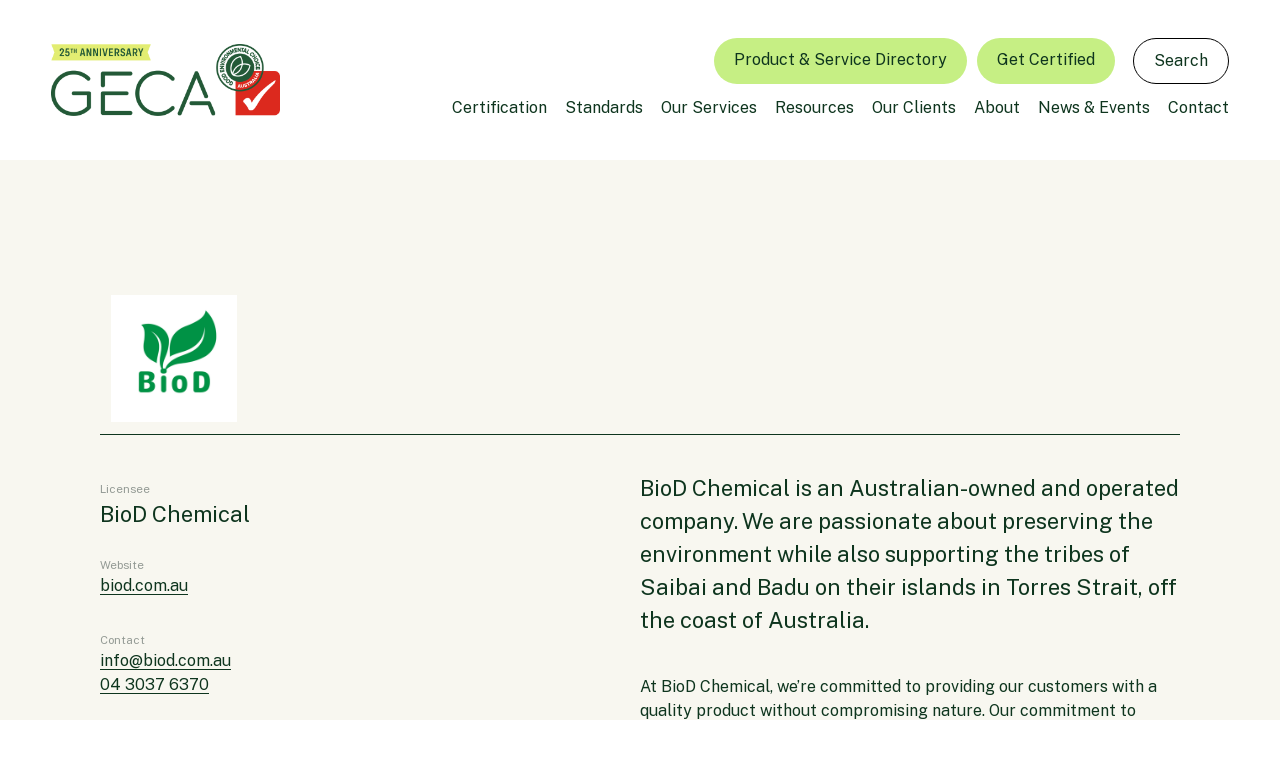

--- FILE ---
content_type: text/html;charset=utf-8
request_url: https://www.geca.eco/biod-chemical
body_size: 38950
content:
<!doctype html>
<html xmlns:og="http://opengraphprotocol.org/schema/" xmlns:fb="http://www.facebook.com/2008/fbml" lang="en-AU"  >
  <head>
    <meta http-equiv="X-UA-Compatible" content="IE=edge,chrome=1">
    <meta name="viewport" content="width=device-width, initial-scale=1">
    <!-- This is Squarespace. --><!-- echidna-turbot-zf5l -->
<base href="">
<meta charset="utf-8" />
<title>BioD Chemical &mdash; GECA | Good Environmental Choice Australia</title>
<meta http-equiv="Accept-CH" content="Sec-CH-UA-Platform-Version, Sec-CH-UA-Model" /><link rel="icon" type="image/x-icon" href="https://images.squarespace-cdn.com/content/v1/67d76ec02a68164c230786fb/2f0c6251-d18b-4d70-a156-227c309f99af/favicon.ico?format=100w"/>
<link rel="canonical" href="https://www.geca.eco/biod-chemical"/>
<meta property="og:site_name" content="GECA &#124; Good Environmental Choice Australia"/>
<meta property="og:title" content="BioD Chemical &mdash; GECA | Good Environmental Choice Australia"/>
<meta property="og:url" content="https://www.geca.eco/biod-chemical"/>
<meta property="og:type" content="website"/>
<meta itemprop="name" content="BioD Chemical — GECA &#124; Good Environmental Choice Australia"/>
<meta itemprop="url" content="https://www.geca.eco/biod-chemical"/>
<meta name="twitter:title" content="BioD Chemical — GECA &#124; Good Environmental Choice Australia"/>
<meta name="twitter:url" content="https://www.geca.eco/biod-chemical"/>
<meta name="twitter:card" content="summary"/>
<meta name="description" content="" />
<link rel="preconnect" href="https://images.squarespace-cdn.com">
<link rel="preconnect" href="https://fonts.gstatic.com" crossorigin>
<link rel="stylesheet" href="https://fonts.googleapis.com/css2?family=Public+Sans:ital,wght@0,400;0,700;1,400;1,700"><script type="text/javascript" crossorigin="anonymous" defer="true" nomodule="nomodule" src="//assets.squarespace.com/@sqs/polyfiller/1.6/legacy.js"></script>
<script type="text/javascript" crossorigin="anonymous" defer="true" src="//assets.squarespace.com/@sqs/polyfiller/1.6/modern.js"></script>
<script type="text/javascript">SQUARESPACE_ROLLUPS = {};</script>
<script>(function(rollups, name) { if (!rollups[name]) { rollups[name] = {}; } rollups[name].js = ["//assets.squarespace.com/universal/scripts-compressed/extract-css-runtime-aee1c576f025c34b-min.en-US.js"]; })(SQUARESPACE_ROLLUPS, 'squarespace-extract_css_runtime');</script>
<script crossorigin="anonymous" src="//assets.squarespace.com/universal/scripts-compressed/extract-css-runtime-aee1c576f025c34b-min.en-US.js" defer ></script><script>(function(rollups, name) { if (!rollups[name]) { rollups[name] = {}; } rollups[name].js = ["//assets.squarespace.com/universal/scripts-compressed/extract-css-moment-js-vendor-6f2a1f6ec9a41489-min.en-US.js"]; })(SQUARESPACE_ROLLUPS, 'squarespace-extract_css_moment_js_vendor');</script>
<script crossorigin="anonymous" src="//assets.squarespace.com/universal/scripts-compressed/extract-css-moment-js-vendor-6f2a1f6ec9a41489-min.en-US.js" defer ></script><script>(function(rollups, name) { if (!rollups[name]) { rollups[name] = {}; } rollups[name].js = ["//assets.squarespace.com/universal/scripts-compressed/cldr-resource-pack-22ed584d99d9b83d-min.en-US.js"]; })(SQUARESPACE_ROLLUPS, 'squarespace-cldr_resource_pack');</script>
<script crossorigin="anonymous" src="//assets.squarespace.com/universal/scripts-compressed/cldr-resource-pack-22ed584d99d9b83d-min.en-US.js" defer ></script><script>(function(rollups, name) { if (!rollups[name]) { rollups[name] = {}; } rollups[name].js = ["//assets.squarespace.com/universal/scripts-compressed/common-vendors-stable-fbd854d40b0804b7-min.en-US.js"]; })(SQUARESPACE_ROLLUPS, 'squarespace-common_vendors_stable');</script>
<script crossorigin="anonymous" src="//assets.squarespace.com/universal/scripts-compressed/common-vendors-stable-fbd854d40b0804b7-min.en-US.js" defer ></script><script>(function(rollups, name) { if (!rollups[name]) { rollups[name] = {}; } rollups[name].js = ["//assets.squarespace.com/universal/scripts-compressed/common-vendors-7052b75402b03b15-min.en-US.js"]; })(SQUARESPACE_ROLLUPS, 'squarespace-common_vendors');</script>
<script crossorigin="anonymous" src="//assets.squarespace.com/universal/scripts-compressed/common-vendors-7052b75402b03b15-min.en-US.js" defer ></script><script>(function(rollups, name) { if (!rollups[name]) { rollups[name] = {}; } rollups[name].js = ["//assets.squarespace.com/universal/scripts-compressed/common-b4bd88c17c2a785b-min.en-US.js"]; })(SQUARESPACE_ROLLUPS, 'squarespace-common');</script>
<script crossorigin="anonymous" src="//assets.squarespace.com/universal/scripts-compressed/common-b4bd88c17c2a785b-min.en-US.js" defer ></script><script>(function(rollups, name) { if (!rollups[name]) { rollups[name] = {}; } rollups[name].js = ["//assets.squarespace.com/universal/scripts-compressed/commerce-602293a6af3e0796-min.en-US.js"]; })(SQUARESPACE_ROLLUPS, 'squarespace-commerce');</script>
<script crossorigin="anonymous" src="//assets.squarespace.com/universal/scripts-compressed/commerce-602293a6af3e0796-min.en-US.js" defer ></script><script>(function(rollups, name) { if (!rollups[name]) { rollups[name] = {}; } rollups[name].css = ["//assets.squarespace.com/universal/styles-compressed/commerce-b16e90b1fba4d359-min.en-US.css"]; })(SQUARESPACE_ROLLUPS, 'squarespace-commerce');</script>
<link rel="stylesheet" type="text/css" href="//assets.squarespace.com/universal/styles-compressed/commerce-b16e90b1fba4d359-min.en-US.css"><script>(function(rollups, name) { if (!rollups[name]) { rollups[name] = {}; } rollups[name].js = ["//assets.squarespace.com/universal/scripts-compressed/user-account-core-cc552b49e5d31407-min.en-US.js"]; })(SQUARESPACE_ROLLUPS, 'squarespace-user_account_core');</script>
<script crossorigin="anonymous" src="//assets.squarespace.com/universal/scripts-compressed/user-account-core-cc552b49e5d31407-min.en-US.js" defer ></script><script>(function(rollups, name) { if (!rollups[name]) { rollups[name] = {}; } rollups[name].css = ["//assets.squarespace.com/universal/styles-compressed/user-account-core-70c8115da1e1c15c-min.en-US.css"]; })(SQUARESPACE_ROLLUPS, 'squarespace-user_account_core');</script>
<link rel="stylesheet" type="text/css" href="//assets.squarespace.com/universal/styles-compressed/user-account-core-70c8115da1e1c15c-min.en-US.css"><script>(function(rollups, name) { if (!rollups[name]) { rollups[name] = {}; } rollups[name].js = ["//assets.squarespace.com/universal/scripts-compressed/performance-ad9e27deecfccdcd-min.en-US.js"]; })(SQUARESPACE_ROLLUPS, 'squarespace-performance');</script>
<script crossorigin="anonymous" src="//assets.squarespace.com/universal/scripts-compressed/performance-ad9e27deecfccdcd-min.en-US.js" defer ></script><script data-name="static-context">Static = window.Static || {}; Static.SQUARESPACE_CONTEXT = {"betaFeatureFlags":["campaigns_import_discounts","i18n_beta_website_locales","section-sdk-plp-list-view-atc-button-enabled","campaigns_discount_section_in_automations","new_stacked_index","campaigns_new_image_layout_picker","nested_categories","contacts_and_campaigns_redesign","commerce-product-forms-rendering","member_areas_feature","enable_form_submission_trigger","campaigns_merch_state","marketing_landing_page","supports_versioned_template_assets","campaigns_thumbnail_layout","override_block_styles","scripts_defer","modernized-pdp-m2-enabled","form_block_first_last_name_required","marketing_automations","campaigns_discount_section_in_blasts"],"facebookAppId":"314192535267336","facebookApiVersion":"v6.0","rollups":{"squarespace-announcement-bar":{"js":"//assets.squarespace.com/universal/scripts-compressed/announcement-bar-cbedc76c6324797f-min.en-US.js"},"squarespace-audio-player":{"css":"//assets.squarespace.com/universal/styles-compressed/audio-player-b05f5197a871c566-min.en-US.css","js":"//assets.squarespace.com/universal/scripts-compressed/audio-player-da2700baaad04b07-min.en-US.js"},"squarespace-blog-collection-list":{"css":"//assets.squarespace.com/universal/styles-compressed/blog-collection-list-b4046463b72f34e2-min.en-US.css","js":"//assets.squarespace.com/universal/scripts-compressed/blog-collection-list-f78db80fc1cd6fce-min.en-US.js"},"squarespace-calendar-block-renderer":{"css":"//assets.squarespace.com/universal/styles-compressed/calendar-block-renderer-b72d08ba4421f5a0-min.en-US.css","js":"//assets.squarespace.com/universal/scripts-compressed/calendar-block-renderer-867a1d519964ab77-min.en-US.js"},"squarespace-chartjs-helpers":{"css":"//assets.squarespace.com/universal/styles-compressed/chartjs-helpers-96b256171ee039c1-min.en-US.css","js":"//assets.squarespace.com/universal/scripts-compressed/chartjs-helpers-4fd57f343946d08e-min.en-US.js"},"squarespace-comments":{"css":"//assets.squarespace.com/universal/styles-compressed/comments-621cedd89299c26d-min.en-US.css","js":"//assets.squarespace.com/universal/scripts-compressed/comments-cc444fae3fead46c-min.en-US.js"},"squarespace-custom-css-popup":{"css":"//assets.squarespace.com/universal/styles-compressed/custom-css-popup-2521e9fac704ef13-min.en-US.css","js":"//assets.squarespace.com/universal/scripts-compressed/custom-css-popup-a8c3b9321145de8d-min.en-US.js"},"squarespace-dialog":{"css":"//assets.squarespace.com/universal/styles-compressed/dialog-f9093f2d526b94df-min.en-US.css","js":"//assets.squarespace.com/universal/scripts-compressed/dialog-45f2a86bb0fad8dc-min.en-US.js"},"squarespace-events-collection":{"css":"//assets.squarespace.com/universal/styles-compressed/events-collection-b72d08ba4421f5a0-min.en-US.css","js":"//assets.squarespace.com/universal/scripts-compressed/events-collection-14cfd7ddff021d8b-min.en-US.js"},"squarespace-form-rendering-utils":{"js":"//assets.squarespace.com/universal/scripts-compressed/form-rendering-utils-2823e76ff925bfc2-min.en-US.js"},"squarespace-forms":{"css":"//assets.squarespace.com/universal/styles-compressed/forms-0afd3c6ac30bbab1-min.en-US.css","js":"//assets.squarespace.com/universal/scripts-compressed/forms-9b71770e3caa3dc7-min.en-US.js"},"squarespace-gallery-collection-list":{"css":"//assets.squarespace.com/universal/styles-compressed/gallery-collection-list-b4046463b72f34e2-min.en-US.css","js":"//assets.squarespace.com/universal/scripts-compressed/gallery-collection-list-07747667a3187b76-min.en-US.js"},"squarespace-image-zoom":{"css":"//assets.squarespace.com/universal/styles-compressed/image-zoom-b4046463b72f34e2-min.en-US.css","js":"//assets.squarespace.com/universal/scripts-compressed/image-zoom-60c18dc5f8f599ea-min.en-US.js"},"squarespace-pinterest":{"css":"//assets.squarespace.com/universal/styles-compressed/pinterest-b4046463b72f34e2-min.en-US.css","js":"//assets.squarespace.com/universal/scripts-compressed/pinterest-7d6f6ab4e8d3bd3f-min.en-US.js"},"squarespace-popup-overlay":{"css":"//assets.squarespace.com/universal/styles-compressed/popup-overlay-b742b752f5880972-min.en-US.css","js":"//assets.squarespace.com/universal/scripts-compressed/popup-overlay-2b60d0db5b93df47-min.en-US.js"},"squarespace-product-quick-view":{"css":"//assets.squarespace.com/universal/styles-compressed/product-quick-view-9548705e5cf7ee87-min.en-US.css","js":"//assets.squarespace.com/universal/scripts-compressed/product-quick-view-0ac41718ff11b694-min.en-US.js"},"squarespace-products-collection-item-v2":{"css":"//assets.squarespace.com/universal/styles-compressed/products-collection-item-v2-b4046463b72f34e2-min.en-US.css","js":"//assets.squarespace.com/universal/scripts-compressed/products-collection-item-v2-e3a3f101748fca6e-min.en-US.js"},"squarespace-products-collection-list-v2":{"css":"//assets.squarespace.com/universal/styles-compressed/products-collection-list-v2-b4046463b72f34e2-min.en-US.css","js":"//assets.squarespace.com/universal/scripts-compressed/products-collection-list-v2-eedc544f4cc56af4-min.en-US.js"},"squarespace-search-page":{"css":"//assets.squarespace.com/universal/styles-compressed/search-page-90a67fc09b9b32c6-min.en-US.css","js":"//assets.squarespace.com/universal/scripts-compressed/search-page-e64261438cc72da8-min.en-US.js"},"squarespace-search-preview":{"js":"//assets.squarespace.com/universal/scripts-compressed/search-preview-cd4d6b833e1e7e59-min.en-US.js"},"squarespace-simple-liking":{"css":"//assets.squarespace.com/universal/styles-compressed/simple-liking-701bf8bbc05ec6aa-min.en-US.css","js":"//assets.squarespace.com/universal/scripts-compressed/simple-liking-c63bf8989a1c119a-min.en-US.js"},"squarespace-social-buttons":{"css":"//assets.squarespace.com/universal/styles-compressed/social-buttons-95032e5fa98e47a5-min.en-US.css","js":"//assets.squarespace.com/universal/scripts-compressed/social-buttons-0839ae7d1715ddd3-min.en-US.js"},"squarespace-tourdates":{"css":"//assets.squarespace.com/universal/styles-compressed/tourdates-b4046463b72f34e2-min.en-US.css","js":"//assets.squarespace.com/universal/scripts-compressed/tourdates-3d0769ff3268f527-min.en-US.js"},"squarespace-website-overlays-manager":{"css":"//assets.squarespace.com/universal/styles-compressed/website-overlays-manager-07ea5a4e004e6710-min.en-US.css","js":"//assets.squarespace.com/universal/scripts-compressed/website-overlays-manager-532fc21fb15f0ba1-min.en-US.js"}},"pageType":2,"website":{"id":"67d76ec02a68164c230786fb","identifier":"echidna-turbot-zf5l","websiteType":1,"contentModifiedOn":1768323385436,"cloneable":false,"hasBeenCloneable":false,"siteStatus":{},"language":"en-AU","translationLocale":"en-US","formattingLocale":"en-AU","timeZone":"Australia/Brisbane","machineTimeZoneOffset":36000000,"timeZoneOffset":36000000,"timeZoneAbbr":"AEST","siteTitle":"GECA | Good Environmental Choice Australia","fullSiteTitle":"BioD Chemical \u2014 GECA | Good Environmental Choice Australia","siteDescription":"","location":{},"logoImageId":"682527fdf5c729743dd7ad34","shareButtonOptions":{"6":true,"7":true,"1":true,"2":true,"8":true,"3":true,"4":true},"logoImageUrl":"//images.squarespace-cdn.com/content/v1/67d76ec02a68164c230786fb/90fc081a-406c-4707-8ed8-5bf0103d139b/GECA+Logo_25yrs_Lime.png","authenticUrl":"https://www.geca.eco","internalUrl":"https://echidna-turbot-zf5l.squarespace.com","baseUrl":"https://www.geca.eco","primaryDomain":"www.geca.eco","sslSetting":3,"isHstsEnabled":true,"socialAccounts":[{"serviceId":65,"screenname":"LinkedIn","addedOn":1747272215897,"profileUrl":"https://www.linkedin.com/company/geca/?originalSubdomain=au","iconEnabled":true,"serviceName":"linkedin-unauth"},{"serviceId":64,"screenname":"Instagram","addedOn":1747272225330,"profileUrl":"https://www.instagram.com/geca_official/?hl=en","iconEnabled":true,"serviceName":"instagram-unauth"},{"serviceId":69,"screenname":"YouTube","addedOn":1747272244671,"profileUrl":"https://www.youtube.com/user/GECAecolabel","iconEnabled":true,"serviceName":"youtube-unauth"}],"typekitId":"","statsMigrated":false,"imageMetadataProcessingEnabled":false,"screenshotId":"20e52fecb7ba22d8764aa8f4f4cf090267cb4d4e4e026ccbf5e2786e25e8eb3c","captchaSettings":{"enabledForDonations":false},"showOwnerLogin":false},"websiteSettings":{"id":"67d76ec12a68164c230786fe","websiteId":"67d76ec02a68164c230786fb","subjects":[],"country":"AU","state":"QLD","simpleLikingEnabled":true,"mobileInfoBarSettings":{"isContactEmailEnabled":false,"isContactPhoneNumberEnabled":false,"isLocationEnabled":false,"isBusinessHoursEnabled":false},"announcementBarSettings":{},"commentLikesAllowed":true,"commentAnonAllowed":true,"commentThreaded":true,"commentApprovalRequired":false,"commentAvatarsOn":true,"commentSortType":2,"commentFlagThreshold":0,"commentFlagsAllowed":true,"commentEnableByDefault":true,"commentDisableAfterDaysDefault":0,"disqusShortname":"","commentsEnabled":false,"businessHours":{},"storeSettings":{"returnPolicy":null,"termsOfService":null,"privacyPolicy":null,"expressCheckout":false,"continueShoppingLinkUrl":"/","useLightCart":false,"showNoteField":false,"shippingCountryDefaultValue":"US","billToShippingDefaultValue":false,"showShippingPhoneNumber":true,"isShippingPhoneRequired":false,"showBillingPhoneNumber":true,"isBillingPhoneRequired":false,"currenciesSupported":["USD","CAD","GBP","AUD","EUR","CHF","NOK","SEK","DKK","NZD","SGD","MXN","HKD","CZK","ILS","MYR","RUB","PHP","PLN","THB","BRL","ARS","COP","IDR","INR","JPY","ZAR"],"defaultCurrency":"USD","selectedCurrency":"AUD","measurementStandard":1,"showCustomCheckoutForm":false,"checkoutPageMarketingOptInEnabled":true,"enableMailingListOptInByDefault":false,"sameAsRetailLocation":false,"merchandisingSettings":{"scarcityEnabledOnProductItems":false,"scarcityEnabledOnProductBlocks":false,"scarcityMessageType":"DEFAULT_SCARCITY_MESSAGE","scarcityThreshold":10,"multipleQuantityAllowedForServices":true,"restockNotificationsEnabled":false,"restockNotificationsSuccessText":"","restockNotificationsMailingListSignUpEnabled":false,"relatedProductsEnabled":false,"relatedProductsOrdering":"random","soldOutVariantsDropdownDisabled":false,"productComposerOptedIn":false,"productComposerABTestOptedOut":false,"productReviewsEnabled":false},"minimumOrderSubtotalEnabled":false,"minimumOrderSubtotal":{"currency":"AUD","value":"0.00"},"addToCartConfirmationType":2,"isLive":false,"multipleQuantityAllowedForServices":true},"useEscapeKeyToLogin":false,"ssBadgeType":1,"ssBadgePosition":4,"ssBadgeVisibility":1,"ssBadgeDevices":1,"pinterestOverlayOptions":{"mode":"disabled"},"userAccountsSettings":{"loginAllowed":true,"signupAllowed":true}},"cookieSettings":{"isCookieBannerEnabled":false,"isRestrictiveCookiePolicyEnabled":false,"cookieBannerText":"","cookieBannerTheme":"","cookieBannerVariant":"","cookieBannerPosition":"","cookieBannerCtaVariant":"","cookieBannerCtaText":"","cookieBannerAcceptType":"OPT_IN","cookieBannerOptOutCtaText":"","cookieBannerHasOptOut":false,"cookieBannerHasManageCookies":true,"cookieBannerManageCookiesLabel":"","cookieBannerSavedPreferencesText":"","cookieBannerSavedPreferencesLayout":"PILL"},"websiteCloneable":false,"collection":{"title":"BioD Chemical","id":"683fb30c8db9643471cfae3a","fullUrl":"/biod-chemical","type":10,"permissionType":1},"subscribed":false,"appDomain":"squarespace.com","templateTweakable":true,"tweakJSON":{"form-use-theme-colors":"true","header-logo-height":"72px","header-mobile-logo-max-height":"58px","header-vert-padding":"3vw","header-width":"Full","maxPageWidth":"1200px","mobile-header-vert-padding":"6vw","pagePadding":"4vw","tweak-blog-alternating-side-by-side-image-aspect-ratio":"1:1 Square","tweak-blog-alternating-side-by-side-image-spacing":"6%","tweak-blog-alternating-side-by-side-meta-spacing":"20px","tweak-blog-alternating-side-by-side-primary-meta":"Categories","tweak-blog-alternating-side-by-side-read-more-spacing":"20px","tweak-blog-alternating-side-by-side-secondary-meta":"Date","tweak-blog-basic-grid-columns":"2","tweak-blog-basic-grid-image-aspect-ratio":"3:2 Standard","tweak-blog-basic-grid-image-spacing":"18px","tweak-blog-basic-grid-meta-spacing":"0px","tweak-blog-basic-grid-primary-meta":"None","tweak-blog-basic-grid-read-more-spacing":"18px","tweak-blog-basic-grid-secondary-meta":"Categories","tweak-blog-item-custom-width":"75","tweak-blog-item-show-author-profile":"false","tweak-blog-item-width":"Medium","tweak-blog-masonry-columns":"2","tweak-blog-masonry-horizontal-spacing":"30px","tweak-blog-masonry-image-spacing":"20px","tweak-blog-masonry-meta-spacing":"20px","tweak-blog-masonry-primary-meta":"Categories","tweak-blog-masonry-read-more-spacing":"20px","tweak-blog-masonry-secondary-meta":"Date","tweak-blog-masonry-vertical-spacing":"30px","tweak-blog-side-by-side-image-aspect-ratio":"1:1 Square","tweak-blog-side-by-side-image-spacing":"6%","tweak-blog-side-by-side-meta-spacing":"20px","tweak-blog-side-by-side-primary-meta":"Categories","tweak-blog-side-by-side-read-more-spacing":"20px","tweak-blog-side-by-side-secondary-meta":"Date","tweak-blog-single-column-image-spacing":"50px","tweak-blog-single-column-meta-spacing":"0px","tweak-blog-single-column-primary-meta":"Date","tweak-blog-single-column-read-more-spacing":"0px","tweak-blog-single-column-secondary-meta":"Categories","tweak-events-stacked-show-thumbnails":"true","tweak-events-stacked-thumbnail-size":"3:2 Standard","tweak-fixed-header":"true","tweak-fixed-header-style":"Basic","tweak-global-animations-animation-curve":"ease","tweak-global-animations-animation-delay":"0.6s","tweak-global-animations-animation-duration":"0.60s","tweak-global-animations-animation-style":"fade","tweak-global-animations-animation-type":"slide","tweak-global-animations-complexity-level":"detailed","tweak-global-animations-enabled":"true","tweak-portfolio-grid-basic-custom-height":"50","tweak-portfolio-grid-overlay-custom-height":"50","tweak-portfolio-hover-follow-acceleration":"10%","tweak-portfolio-hover-follow-animation-duration":"Fast","tweak-portfolio-hover-follow-animation-type":"Fade","tweak-portfolio-hover-follow-delimiter":"Bullet","tweak-portfolio-hover-follow-front":"false","tweak-portfolio-hover-follow-layout":"Inline","tweak-portfolio-hover-follow-size":"50","tweak-portfolio-hover-follow-text-spacing-x":"1.5","tweak-portfolio-hover-follow-text-spacing-y":"1.5","tweak-portfolio-hover-static-animation-duration":"Fast","tweak-portfolio-hover-static-animation-type":"Fade","tweak-portfolio-hover-static-delimiter":"Hyphen","tweak-portfolio-hover-static-front":"true","tweak-portfolio-hover-static-layout":"Inline","tweak-portfolio-hover-static-size":"50","tweak-portfolio-hover-static-text-spacing-x":"1.5","tweak-portfolio-hover-static-text-spacing-y":"1.5","tweak-portfolio-index-background-animation-duration":"Medium","tweak-portfolio-index-background-animation-type":"Fade","tweak-portfolio-index-background-custom-height":"50","tweak-portfolio-index-background-delimiter":"None","tweak-portfolio-index-background-height":"Large","tweak-portfolio-index-background-horizontal-alignment":"Center","tweak-portfolio-index-background-link-format":"Stacked","tweak-portfolio-index-background-persist":"false","tweak-portfolio-index-background-vertical-alignment":"Middle","tweak-portfolio-index-background-width":"Full","tweak-product-basic-item-click-action":"None","tweak-product-basic-item-gallery-aspect-ratio":"1:1 Square","tweak-product-basic-item-gallery-design":"Slideshow","tweak-product-basic-item-gallery-width":"37%","tweak-product-basic-item-hover-action":"None","tweak-product-basic-item-image-spacing":"2.6vw","tweak-product-basic-item-image-zoom-factor":"2","tweak-product-basic-item-product-variant-display":"Dropdown","tweak-product-basic-item-thumbnail-placement":"Side","tweak-product-basic-item-variant-picker-layout":"Dropdowns","tweak-products-add-to-cart-button":"false","tweak-products-columns":"2","tweak-products-gutter-column":"2vw","tweak-products-gutter-row":"2vw","tweak-products-header-text-alignment":"Middle","tweak-products-image-aspect-ratio":"2:3 Standard (Vertical)","tweak-products-image-text-spacing":"0.5vw","tweak-products-mobile-columns":"2","tweak-products-text-alignment":"Left","tweak-products-width":"Inset","tweak-transparent-header":"false"},"templateId":"5c5a519771c10ba3470d8101","templateVersion":"7.1","pageFeatures":[1,2,4],"gmRenderKey":"QUl6YVN5Q0JUUk9xNkx1dkZfSUUxcjQ2LVQ0QWVUU1YtMGQ3bXk4","templateScriptsRootUrl":"https://static1.squarespace.com/static/vta/5c5a519771c10ba3470d8101/scripts/","impersonatedSession":false,"tzData":{"zones":[[600,"AQ","AE%sT",null]],"rules":{"AQ":[]}},"showAnnouncementBar":false,"recaptchaEnterpriseContext":{"recaptchaEnterpriseSiteKey":"6LdDFQwjAAAAAPigEvvPgEVbb7QBm-TkVJdDTlAv"},"i18nContext":{"timeZoneData":{"id":"Australia/Brisbane","name":"Eastern Australia Time"}},"env":"PRODUCTION","visitorFormContext":{"formFieldFormats":{"countries":[{"name":"Afghanistan","code":"AF","phoneCode":"+93"},{"name":"\u00C5land Islands","code":"AX","phoneCode":"+358"},{"name":"Albania","code":"AL","phoneCode":"+355"},{"name":"Algeria","code":"DZ","phoneCode":"+213"},{"name":"American Samoa","code":"AS","phoneCode":"+1"},{"name":"Andorra","code":"AD","phoneCode":"+376"},{"name":"Angola","code":"AO","phoneCode":"+244"},{"name":"Anguilla","code":"AI","phoneCode":"+1"},{"name":"Antigua & Barbuda","code":"AG","phoneCode":"+1"},{"name":"Argentina","code":"AR","phoneCode":"+54"},{"name":"Armenia","code":"AM","phoneCode":"+374"},{"name":"Aruba","code":"AW","phoneCode":"+297"},{"name":"Ascension Island","code":"AC","phoneCode":"+247"},{"name":"Australia","code":"AU","phoneCode":"+61"},{"name":"Austria","code":"AT","phoneCode":"+43"},{"name":"Azerbaijan","code":"AZ","phoneCode":"+994"},{"name":"Bahamas","code":"BS","phoneCode":"+1"},{"name":"Bahrain","code":"BH","phoneCode":"+973"},{"name":"Bangladesh","code":"BD","phoneCode":"+880"},{"name":"Barbados","code":"BB","phoneCode":"+1"},{"name":"Belarus","code":"BY","phoneCode":"+375"},{"name":"Belgium","code":"BE","phoneCode":"+32"},{"name":"Belize","code":"BZ","phoneCode":"+501"},{"name":"Benin","code":"BJ","phoneCode":"+229"},{"name":"Bermuda","code":"BM","phoneCode":"+1"},{"name":"Bhutan","code":"BT","phoneCode":"+975"},{"name":"Bolivia","code":"BO","phoneCode":"+591"},{"name":"Bosnia & Herzegovina","code":"BA","phoneCode":"+387"},{"name":"Botswana","code":"BW","phoneCode":"+267"},{"name":"Brazil","code":"BR","phoneCode":"+55"},{"name":"British Indian Ocean Territory","code":"IO","phoneCode":"+246"},{"name":"British Virgin Islands","code":"VG","phoneCode":"+1"},{"name":"Brunei","code":"BN","phoneCode":"+673"},{"name":"Bulgaria","code":"BG","phoneCode":"+359"},{"name":"Burkina Faso","code":"BF","phoneCode":"+226"},{"name":"Burundi","code":"BI","phoneCode":"+257"},{"name":"Cambodia","code":"KH","phoneCode":"+855"},{"name":"Cameroon","code":"CM","phoneCode":"+237"},{"name":"Canada","code":"CA","phoneCode":"+1"},{"name":"Cape Verde","code":"CV","phoneCode":"+238"},{"name":"Caribbean Netherlands","code":"BQ","phoneCode":"+599"},{"name":"Cayman Islands","code":"KY","phoneCode":"+1"},{"name":"Central African Republic","code":"CF","phoneCode":"+236"},{"name":"Chad","code":"TD","phoneCode":"+235"},{"name":"Chile","code":"CL","phoneCode":"+56"},{"name":"China","code":"CN","phoneCode":"+86"},{"name":"Christmas Island","code":"CX","phoneCode":"+61"},{"name":"Cocos (Keeling) Islands","code":"CC","phoneCode":"+61"},{"name":"Colombia","code":"CO","phoneCode":"+57"},{"name":"Comoros","code":"KM","phoneCode":"+269"},{"name":"Congo - Brazzaville","code":"CG","phoneCode":"+242"},{"name":"Congo - Kinshasa","code":"CD","phoneCode":"+243"},{"name":"Cook Islands","code":"CK","phoneCode":"+682"},{"name":"Costa Rica","code":"CR","phoneCode":"+506"},{"name":"C\u00F4te d\u2019Ivoire","code":"CI","phoneCode":"+225"},{"name":"Croatia","code":"HR","phoneCode":"+385"},{"name":"Cuba","code":"CU","phoneCode":"+53"},{"name":"Cura\u00E7ao","code":"CW","phoneCode":"+599"},{"name":"Cyprus","code":"CY","phoneCode":"+357"},{"name":"Czechia","code":"CZ","phoneCode":"+420"},{"name":"Denmark","code":"DK","phoneCode":"+45"},{"name":"Djibouti","code":"DJ","phoneCode":"+253"},{"name":"Dominica","code":"DM","phoneCode":"+1"},{"name":"Dominican Republic","code":"DO","phoneCode":"+1"},{"name":"Ecuador","code":"EC","phoneCode":"+593"},{"name":"Egypt","code":"EG","phoneCode":"+20"},{"name":"El Salvador","code":"SV","phoneCode":"+503"},{"name":"Equatorial Guinea","code":"GQ","phoneCode":"+240"},{"name":"Eritrea","code":"ER","phoneCode":"+291"},{"name":"Estonia","code":"EE","phoneCode":"+372"},{"name":"Eswatini","code":"SZ","phoneCode":"+268"},{"name":"Ethiopia","code":"ET","phoneCode":"+251"},{"name":"Falkland Islands","code":"FK","phoneCode":"+500"},{"name":"Faroe Islands","code":"FO","phoneCode":"+298"},{"name":"Fiji","code":"FJ","phoneCode":"+679"},{"name":"Finland","code":"FI","phoneCode":"+358"},{"name":"France","code":"FR","phoneCode":"+33"},{"name":"French Guiana","code":"GF","phoneCode":"+594"},{"name":"French Polynesia","code":"PF","phoneCode":"+689"},{"name":"Gabon","code":"GA","phoneCode":"+241"},{"name":"Gambia","code":"GM","phoneCode":"+220"},{"name":"Georgia","code":"GE","phoneCode":"+995"},{"name":"Germany","code":"DE","phoneCode":"+49"},{"name":"Ghana","code":"GH","phoneCode":"+233"},{"name":"Gibraltar","code":"GI","phoneCode":"+350"},{"name":"Greece","code":"GR","phoneCode":"+30"},{"name":"Greenland","code":"GL","phoneCode":"+299"},{"name":"Grenada","code":"GD","phoneCode":"+1"},{"name":"Guadeloupe","code":"GP","phoneCode":"+590"},{"name":"Guam","code":"GU","phoneCode":"+1"},{"name":"Guatemala","code":"GT","phoneCode":"+502"},{"name":"Guernsey","code":"GG","phoneCode":"+44"},{"name":"Guinea","code":"GN","phoneCode":"+224"},{"name":"Guinea-Bissau","code":"GW","phoneCode":"+245"},{"name":"Guyana","code":"GY","phoneCode":"+592"},{"name":"Haiti","code":"HT","phoneCode":"+509"},{"name":"Honduras","code":"HN","phoneCode":"+504"},{"name":"Hong Kong SAR China","code":"HK","phoneCode":"+852"},{"name":"Hungary","code":"HU","phoneCode":"+36"},{"name":"Iceland","code":"IS","phoneCode":"+354"},{"name":"India","code":"IN","phoneCode":"+91"},{"name":"Indonesia","code":"ID","phoneCode":"+62"},{"name":"Iran","code":"IR","phoneCode":"+98"},{"name":"Iraq","code":"IQ","phoneCode":"+964"},{"name":"Ireland","code":"IE","phoneCode":"+353"},{"name":"Isle of Man","code":"IM","phoneCode":"+44"},{"name":"Israel","code":"IL","phoneCode":"+972"},{"name":"Italy","code":"IT","phoneCode":"+39"},{"name":"Jamaica","code":"JM","phoneCode":"+1"},{"name":"Japan","code":"JP","phoneCode":"+81"},{"name":"Jersey","code":"JE","phoneCode":"+44"},{"name":"Jordan","code":"JO","phoneCode":"+962"},{"name":"Kazakhstan","code":"KZ","phoneCode":"+7"},{"name":"Kenya","code":"KE","phoneCode":"+254"},{"name":"Kiribati","code":"KI","phoneCode":"+686"},{"name":"Kosovo","code":"XK","phoneCode":"+383"},{"name":"Kuwait","code":"KW","phoneCode":"+965"},{"name":"Kyrgyzstan","code":"KG","phoneCode":"+996"},{"name":"Laos","code":"LA","phoneCode":"+856"},{"name":"Latvia","code":"LV","phoneCode":"+371"},{"name":"Lebanon","code":"LB","phoneCode":"+961"},{"name":"Lesotho","code":"LS","phoneCode":"+266"},{"name":"Liberia","code":"LR","phoneCode":"+231"},{"name":"Libya","code":"LY","phoneCode":"+218"},{"name":"Liechtenstein","code":"LI","phoneCode":"+423"},{"name":"Lithuania","code":"LT","phoneCode":"+370"},{"name":"Luxembourg","code":"LU","phoneCode":"+352"},{"name":"Macao SAR China","code":"MO","phoneCode":"+853"},{"name":"Madagascar","code":"MG","phoneCode":"+261"},{"name":"Malawi","code":"MW","phoneCode":"+265"},{"name":"Malaysia","code":"MY","phoneCode":"+60"},{"name":"Maldives","code":"MV","phoneCode":"+960"},{"name":"Mali","code":"ML","phoneCode":"+223"},{"name":"Malta","code":"MT","phoneCode":"+356"},{"name":"Marshall Islands","code":"MH","phoneCode":"+692"},{"name":"Martinique","code":"MQ","phoneCode":"+596"},{"name":"Mauritania","code":"MR","phoneCode":"+222"},{"name":"Mauritius","code":"MU","phoneCode":"+230"},{"name":"Mayotte","code":"YT","phoneCode":"+262"},{"name":"Mexico","code":"MX","phoneCode":"+52"},{"name":"Micronesia","code":"FM","phoneCode":"+691"},{"name":"Moldova","code":"MD","phoneCode":"+373"},{"name":"Monaco","code":"MC","phoneCode":"+377"},{"name":"Mongolia","code":"MN","phoneCode":"+976"},{"name":"Montenegro","code":"ME","phoneCode":"+382"},{"name":"Montserrat","code":"MS","phoneCode":"+1"},{"name":"Morocco","code":"MA","phoneCode":"+212"},{"name":"Mozambique","code":"MZ","phoneCode":"+258"},{"name":"Myanmar (Burma)","code":"MM","phoneCode":"+95"},{"name":"Namibia","code":"NA","phoneCode":"+264"},{"name":"Nauru","code":"NR","phoneCode":"+674"},{"name":"Nepal","code":"NP","phoneCode":"+977"},{"name":"Netherlands","code":"NL","phoneCode":"+31"},{"name":"New Caledonia","code":"NC","phoneCode":"+687"},{"name":"New Zealand","code":"NZ","phoneCode":"+64"},{"name":"Nicaragua","code":"NI","phoneCode":"+505"},{"name":"Niger","code":"NE","phoneCode":"+227"},{"name":"Nigeria","code":"NG","phoneCode":"+234"},{"name":"Niue","code":"NU","phoneCode":"+683"},{"name":"Norfolk Island","code":"NF","phoneCode":"+672"},{"name":"Northern Mariana Islands","code":"MP","phoneCode":"+1"},{"name":"North Korea","code":"KP","phoneCode":"+850"},{"name":"North Macedonia","code":"MK","phoneCode":"+389"},{"name":"Norway","code":"NO","phoneCode":"+47"},{"name":"Oman","code":"OM","phoneCode":"+968"},{"name":"Pakistan","code":"PK","phoneCode":"+92"},{"name":"Palau","code":"PW","phoneCode":"+680"},{"name":"Palestinian Territories","code":"PS","phoneCode":"+970"},{"name":"Panama","code":"PA","phoneCode":"+507"},{"name":"Papua New Guinea","code":"PG","phoneCode":"+675"},{"name":"Paraguay","code":"PY","phoneCode":"+595"},{"name":"Peru","code":"PE","phoneCode":"+51"},{"name":"Philippines","code":"PH","phoneCode":"+63"},{"name":"Poland","code":"PL","phoneCode":"+48"},{"name":"Portugal","code":"PT","phoneCode":"+351"},{"name":"Puerto Rico","code":"PR","phoneCode":"+1"},{"name":"Qatar","code":"QA","phoneCode":"+974"},{"name":"R\u00E9union","code":"RE","phoneCode":"+262"},{"name":"Romania","code":"RO","phoneCode":"+40"},{"name":"Russia","code":"RU","phoneCode":"+7"},{"name":"Rwanda","code":"RW","phoneCode":"+250"},{"name":"Samoa","code":"WS","phoneCode":"+685"},{"name":"San Marino","code":"SM","phoneCode":"+378"},{"name":"S\u00E3o Tom\u00E9 & Pr\u00EDncipe","code":"ST","phoneCode":"+239"},{"name":"Saudi Arabia","code":"SA","phoneCode":"+966"},{"name":"Senegal","code":"SN","phoneCode":"+221"},{"name":"Serbia","code":"RS","phoneCode":"+381"},{"name":"Seychelles","code":"SC","phoneCode":"+248"},{"name":"Sierra Leone","code":"SL","phoneCode":"+232"},{"name":"Singapore","code":"SG","phoneCode":"+65"},{"name":"Sint Maarten","code":"SX","phoneCode":"+1"},{"name":"Slovakia","code":"SK","phoneCode":"+421"},{"name":"Slovenia","code":"SI","phoneCode":"+386"},{"name":"Solomon Islands","code":"SB","phoneCode":"+677"},{"name":"Somalia","code":"SO","phoneCode":"+252"},{"name":"South Africa","code":"ZA","phoneCode":"+27"},{"name":"South Korea","code":"KR","phoneCode":"+82"},{"name":"South Sudan","code":"SS","phoneCode":"+211"},{"name":"Spain","code":"ES","phoneCode":"+34"},{"name":"Sri Lanka","code":"LK","phoneCode":"+94"},{"name":"St. Barth\u00E9lemy","code":"BL","phoneCode":"+590"},{"name":"St. Helena","code":"SH","phoneCode":"+290"},{"name":"St. Kitts & Nevis","code":"KN","phoneCode":"+1"},{"name":"St. Lucia","code":"LC","phoneCode":"+1"},{"name":"St. Martin","code":"MF","phoneCode":"+590"},{"name":"St. Pierre & Miquelon","code":"PM","phoneCode":"+508"},{"name":"St. Vincent & Grenadines","code":"VC","phoneCode":"+1"},{"name":"Sudan","code":"SD","phoneCode":"+249"},{"name":"Suriname","code":"SR","phoneCode":"+597"},{"name":"Svalbard & Jan Mayen","code":"SJ","phoneCode":"+47"},{"name":"Sweden","code":"SE","phoneCode":"+46"},{"name":"Switzerland","code":"CH","phoneCode":"+41"},{"name":"Syria","code":"SY","phoneCode":"+963"},{"name":"Taiwan","code":"TW","phoneCode":"+886"},{"name":"Tajikistan","code":"TJ","phoneCode":"+992"},{"name":"Tanzania","code":"TZ","phoneCode":"+255"},{"name":"Thailand","code":"TH","phoneCode":"+66"},{"name":"Timor-Leste","code":"TL","phoneCode":"+670"},{"name":"Togo","code":"TG","phoneCode":"+228"},{"name":"Tokelau","code":"TK","phoneCode":"+690"},{"name":"Tonga","code":"TO","phoneCode":"+676"},{"name":"Trinidad & Tobago","code":"TT","phoneCode":"+1"},{"name":"Tristan da Cunha","code":"TA","phoneCode":"+290"},{"name":"Tunisia","code":"TN","phoneCode":"+216"},{"name":"T\u00FCrkiye","code":"TR","phoneCode":"+90"},{"name":"Turkmenistan","code":"TM","phoneCode":"+993"},{"name":"Turks & Caicos Islands","code":"TC","phoneCode":"+1"},{"name":"Tuvalu","code":"TV","phoneCode":"+688"},{"name":"U.S. Virgin Islands","code":"VI","phoneCode":"+1"},{"name":"Uganda","code":"UG","phoneCode":"+256"},{"name":"Ukraine","code":"UA","phoneCode":"+380"},{"name":"United Arab Emirates","code":"AE","phoneCode":"+971"},{"name":"United Kingdom","code":"GB","phoneCode":"+44"},{"name":"United States","code":"US","phoneCode":"+1"},{"name":"Uruguay","code":"UY","phoneCode":"+598"},{"name":"Uzbekistan","code":"UZ","phoneCode":"+998"},{"name":"Vanuatu","code":"VU","phoneCode":"+678"},{"name":"Vatican City","code":"VA","phoneCode":"+39"},{"name":"Venezuela","code":"VE","phoneCode":"+58"},{"name":"Vietnam","code":"VN","phoneCode":"+84"},{"name":"Wallis & Futuna","code":"WF","phoneCode":"+681"},{"name":"Western Sahara","code":"EH","phoneCode":"+212"},{"name":"Yemen","code":"YE","phoneCode":"+967"},{"name":"Zambia","code":"ZM","phoneCode":"+260"},{"name":"Zimbabwe","code":"ZW","phoneCode":"+263"}],"initialAddressFormat":{"id":0,"type":"ADDRESS","country":"AU","labelLocale":"en","fields":[{"type":"FIELD","label":"Address Line 1","identifier":"Line1","length":0,"required":true,"metadata":{"autocomplete":"address-line1"}},{"type":"SEPARATOR","label":"\n","identifier":"Newline","length":0,"required":false,"metadata":{}},{"type":"FIELD","label":"Address Line 2","identifier":"Line2","length":0,"required":false,"metadata":{"autocomplete":"address-line2"}},{"type":"SEPARATOR","label":"\n","identifier":"Newline","length":0,"required":false,"metadata":{}},{"type":"FIELD","label":"Suburb","identifier":"City","length":0,"required":true,"metadata":{"autocomplete":"address-level2"}},{"type":"SEPARATOR","label":" ","identifier":"Space","length":0,"required":false,"metadata":{}},{"type":"FIELD","label":"State","identifier":"State","length":0,"required":true,"metadata":{"autocomplete":"address-level1"}},{"type":"SEPARATOR","label":" ","identifier":"Space","length":0,"required":false,"metadata":{}},{"type":"FIELD","label":"Postcode","identifier":"Zip","length":0,"required":true,"metadata":{"autocomplete":"postal-code"}}]},"initialNameOrder":"GIVEN_FIRST","initialPhoneFormat":{"id":0,"type":"PHONE_NUMBER","country":"AU","labelLocale":"en-US","fields":[{"type":"FIELD","label":"1","identifier":"1","length":1,"required":false,"metadata":{}},{"type":"SEPARATOR","label":" ","identifier":"Space","length":0,"required":false,"metadata":{}},{"type":"FIELD","label":"2","identifier":"2","length":4,"required":false,"metadata":{}},{"type":"SEPARATOR","label":" ","identifier":"Space","length":0,"required":false,"metadata":{}},{"type":"FIELD","label":"3","identifier":"3","length":15,"required":false,"metadata":{}}]}},"localizedStrings":{"validation":{"noValidSelection":"A valid selection must be made.","invalidUrl":"Must be a valid URL.","stringTooLong":"Value should have a length no longer than {0}.","containsInvalidKey":"{0} contains an invalid key.","invalidTwitterUsername":"Must be a valid Twitter username.","valueOutsideRange":"Value must be in the range {0} to {1}.","invalidPassword":"Passwords should not contain whitespace.","missingRequiredSubfields":"{0} is missing required subfields: {1}","invalidCurrency":"Currency value should be formatted like 1234 or 123.99.","invalidMapSize":"Value should contain exactly {0} elements.","subfieldsRequired":"All fields in {0} are required.","formSubmissionFailed":"Form submission failed. Review the following information: {0}.","invalidCountryCode":"Country code should have an optional plus and up to 4 digits.","invalidDate":"This is not a real date.","required":"{0} is required.","invalidStringLength":"Value should be {0} characters long.","invalidEmail":"Email addresses should follow the format user@domain.com.","invalidListLength":"Value should be {0} elements long.","allEmpty":"Please fill out at least one form field.","missingRequiredQuestion":"Missing a required question.","invalidQuestion":"Contained an invalid question.","captchaFailure":"Captcha validation failed. Please try again.","stringTooShort":"Value should have a length of at least {0}.","invalid":"{0} is not valid.","formErrors":"Form Errors","containsInvalidValue":"{0} contains an invalid value.","invalidUnsignedNumber":"Numbers must contain only digits and no other characters.","invalidName":"Valid names contain only letters, numbers, spaces, ', or - characters."},"submit":"Submit","status":{"title":"{@} Block","learnMore":"Learn more"},"name":{"firstName":"First Name","lastName":"Last Name"},"lightbox":{"openForm":"Open Form"},"likert":{"agree":"Agree","stronglyDisagree":"Strongly Disagree","disagree":"Disagree","stronglyAgree":"Strongly Agree","neutral":"Neutral"},"time":{"am":"AM","second":"Second","pm":"PM","minute":"Minute","amPm":"AM/PM","hour":"Hour"},"notFound":"Form not found.","date":{"yyyy":"YYYY","year":"Year","mm":"MM","day":"Day","month":"Month","dd":"DD"},"phone":{"country":"Country","number":"Number","prefix":"Prefix","areaCode":"Area Code","line":"Line"},"submitError":"Unable to submit form. Please try again later.","address":{"stateProvince":"State/Province","country":"Country","zipPostalCode":"Zip/Postal Code","address2":"Address 2","address1":"Address 1","city":"City"},"email":{"signUp":"Sign up for news and updates"},"cannotSubmitDemoForm":"This is a demo form and cannot be submitted.","required":"(required)","invalidData":"Invalid form data."}}};</script><link rel="stylesheet" type="text/css" href="https://definitions.sqspcdn.com/website-component-definition/static-assets/website.components.shape/b4fa4a19-a96b-40f3-8d21-0d09fdcac51d_490/website.components.shape.styles.css"/><link rel="stylesheet" type="text/css" href="https://definitions.sqspcdn.com/website-component-definition/static-assets/website.components.product/e3d27f5c-768b-45b5-b97f-9fde341cb802_489/website.components.product.styles.css"/><link rel="stylesheet" type="text/css" href="https://definitions.sqspcdn.com/website-component-definition/static-assets/website.components.button/a83365c4-ed2c-418e-bc2c-54815cbb657e_265/website.components.button.styles.css"/><link rel="stylesheet" type="text/css" href="https://definitions.sqspcdn.com/website-component-definition/static-assets/website.components.code/aa0c4591-ecb9-487f-bb83-21b6853cc662_141/website.components.code.styles.css"/><script defer src="https://definitions.sqspcdn.com/website-component-definition/static-assets/website.components.shape/b4fa4a19-a96b-40f3-8d21-0d09fdcac51d_490/trigger-animation-runtime.js"></script><script defer src="https://definitions.sqspcdn.com/website-component-definition/static-assets/website.components.product/e3d27f5c-768b-45b5-b97f-9fde341cb802_489/3196.js"></script><script defer src="https://definitions.sqspcdn.com/website-component-definition/static-assets/website.components.shape/b4fa4a19-a96b-40f3-8d21-0d09fdcac51d_490/website.components.shape.visitor.js"></script><script defer src="https://definitions.sqspcdn.com/website-component-definition/static-assets/website.components.shape/b4fa4a19-a96b-40f3-8d21-0d09fdcac51d_490/3196.js"></script><script defer src="https://definitions.sqspcdn.com/website-component-definition/static-assets/website.components.product/e3d27f5c-768b-45b5-b97f-9fde341cb802_489/8830.js"></script><script defer src="https://definitions.sqspcdn.com/website-component-definition/static-assets/website.components.button/a83365c4-ed2c-418e-bc2c-54815cbb657e_265/block-animation-preview-manager.js"></script><script defer src="https://definitions.sqspcdn.com/website-component-definition/static-assets/website.components.shape/b4fa4a19-a96b-40f3-8d21-0d09fdcac51d_490/8830.js"></script><script defer src="https://definitions.sqspcdn.com/website-component-definition/static-assets/website.components.shape/b4fa4a19-a96b-40f3-8d21-0d09fdcac51d_490/block-animation-preview-manager.js"></script><script defer src="https://definitions.sqspcdn.com/website-component-definition/static-assets/website.components.button/a83365c4-ed2c-418e-bc2c-54815cbb657e_265/3196.js"></script><script defer src="https://definitions.sqspcdn.com/website-component-definition/static-assets/website.components.button/a83365c4-ed2c-418e-bc2c-54815cbb657e_265/trigger-animation-runtime.js"></script><script defer src="https://definitions.sqspcdn.com/website-component-definition/static-assets/website.components.button/a83365c4-ed2c-418e-bc2c-54815cbb657e_265/website.components.button.visitor.js"></script><script defer src="https://definitions.sqspcdn.com/website-component-definition/static-assets/website.components.product/e3d27f5c-768b-45b5-b97f-9fde341cb802_489/trigger-animation-runtime.js"></script><script defer src="https://definitions.sqspcdn.com/website-component-definition/static-assets/website.components.button/a83365c4-ed2c-418e-bc2c-54815cbb657e_265/8830.js"></script><script defer src="https://definitions.sqspcdn.com/website-component-definition/static-assets/website.components.product/e3d27f5c-768b-45b5-b97f-9fde341cb802_489/block-animation-preview-manager.js"></script><script defer src="https://definitions.sqspcdn.com/website-component-definition/static-assets/website.components.product/e3d27f5c-768b-45b5-b97f-9fde341cb802_489/website.components.product.visitor.js"></script><script defer src="https://definitions.sqspcdn.com/website-component-definition/static-assets/website.components.code/aa0c4591-ecb9-487f-bb83-21b6853cc662_141/website.components.code.visitor.js"></script><script type="application/ld+json">{"url":"https://www.geca.eco","name":"GECA | Good Environmental Choice Australia","description":"","image":"//images.squarespace-cdn.com/content/v1/67d76ec02a68164c230786fb/90fc081a-406c-4707-8ed8-5bf0103d139b/GECA+Logo_25yrs_Lime.png","@context":"http://schema.org","@type":"WebSite"}</script><script type="application/ld+json">{"address":"","image":"https://static1.squarespace.com/static/67d76ec02a68164c230786fb/t/682527fdf5c729743dd7ad34/1768323385436/","openingHours":"","@context":"http://schema.org","@type":"LocalBusiness"}</script><link rel="stylesheet" type="text/css" href="https://static1.squarespace.com/static/versioned-site-css/67d76ec02a68164c230786fb/129/5c5a519771c10ba3470d8101/67d76ec12a68164c23078703/1725/site.css"/><!-- Google Tag Manager -->
<script>(function(w,d,s,l,i){w[l]=w[l]||[];w[l].push({'gtm.start':
new Date().getTime(),event:'gtm.js'});var f=d.getElementsByTagName(s)[0],
j=d.createElement(s),dl=l!='dataLayer'?'&l='+l:'';j.async=true;j.src=
'https://www.googletagmanager.com/gtm.js?id='+i+dl;f.parentNode.insertBefore(j,f);
})(window,document,'script','dataLayer','GTM-P7M8667');</script>
<!-- End Google Tag Manager --><script>Static.COOKIE_BANNER_CAPABLE = true;</script>
<!-- End of Squarespace Headers -->
    <link rel="stylesheet" type="text/css" href="https://static1.squarespace.com/static/vta/5c5a519771c10ba3470d8101/versioned-assets/1768595569976-GIM0I0AMFTDJKAEMTYNX/static.css">
  </head>

  <body
    id="collection-683fb30c8db9643471cfae3a"
    class="
      form-use-theme-colors form-field-style-solid form-field-shape-square form-field-border-bottom form-field-checkbox-type-icon form-field-checkbox-fill-outline form-field-checkbox-color-inverted form-field-checkbox-shape-square form-field-checkbox-layout-stack form-field-radio-type-icon form-field-radio-fill-outline form-field-radio-color-inverted form-field-radio-shape-square form-field-radio-layout-stack form-field-survey-fill-outline form-field-survey-color-inverted form-field-survey-shape-square form-field-hover-focus-opacity form-submit-button-style-bar tweak-portfolio-grid-overlay-width-full tweak-portfolio-grid-overlay-height-large tweak-portfolio-grid-overlay-image-aspect-ratio-11-square tweak-portfolio-grid-overlay-text-placement-center tweak-portfolio-grid-overlay-show-text-after-hover image-block-poster-text-alignment-center image-block-card-content-position-center image-block-card-text-alignment-left image-block-overlap-content-position-center image-block-overlap-text-alignment-left image-block-collage-content-position-center image-block-collage-text-alignment-left image-block-stack-text-alignment-left tweak-blog-single-column-width-full tweak-blog-single-column-text-alignment-center tweak-blog-single-column-image-placement-above tweak-blog-single-column-delimiter-bullet tweak-blog-single-column-read-more-style-show tweak-blog-single-column-primary-meta-date tweak-blog-single-column-secondary-meta-categories tweak-blog-single-column-meta-position-top tweak-blog-single-column-content-title-only tweak-blog-item-width-medium tweak-blog-item-text-alignment-center tweak-blog-item-meta-position-above-title tweak-blog-item-show-categories    tweak-blog-item-delimiter-bullet primary-button-style-solid primary-button-shape-pill secondary-button-style-outline secondary-button-shape-pill tertiary-button-style-solid tertiary-button-shape-pill tweak-events-stacked-width-full tweak-events-stacked-height-large  tweak-events-stacked-show-thumbnails tweak-events-stacked-thumbnail-size-32-standard tweak-events-stacked-date-style-with-text tweak-events-stacked-show-time tweak-events-stacked-show-location  tweak-events-stacked-show-excerpt  tweak-blog-basic-grid-width-inset tweak-blog-basic-grid-image-aspect-ratio-32-standard tweak-blog-basic-grid-text-alignment-left tweak-blog-basic-grid-delimiter-bullet tweak-blog-basic-grid-image-placement-above tweak-blog-basic-grid-read-more-style-show tweak-blog-basic-grid-primary-meta-none tweak-blog-basic-grid-secondary-meta-categories tweak-blog-basic-grid-excerpt-show header-overlay-alignment-center tweak-portfolio-index-background-link-format-stacked tweak-portfolio-index-background-width-full tweak-portfolio-index-background-height-large  tweak-portfolio-index-background-vertical-alignment-middle tweak-portfolio-index-background-horizontal-alignment-center tweak-portfolio-index-background-delimiter-none tweak-portfolio-index-background-animation-type-fade tweak-portfolio-index-background-animation-duration-medium tweak-portfolio-hover-follow-layout-inline  tweak-portfolio-hover-follow-delimiter-bullet tweak-portfolio-hover-follow-animation-type-fade tweak-portfolio-hover-follow-animation-duration-fast tweak-portfolio-hover-static-layout-inline tweak-portfolio-hover-static-front tweak-portfolio-hover-static-delimiter-hyphen tweak-portfolio-hover-static-animation-type-fade tweak-portfolio-hover-static-animation-duration-fast tweak-blog-alternating-side-by-side-width-full tweak-blog-alternating-side-by-side-image-aspect-ratio-11-square tweak-blog-alternating-side-by-side-text-alignment-left tweak-blog-alternating-side-by-side-read-more-style-show tweak-blog-alternating-side-by-side-image-text-alignment-middle tweak-blog-alternating-side-by-side-delimiter-bullet tweak-blog-alternating-side-by-side-meta-position-top tweak-blog-alternating-side-by-side-primary-meta-categories tweak-blog-alternating-side-by-side-secondary-meta-date tweak-blog-alternating-side-by-side-excerpt-show tweak-global-animations-enabled tweak-global-animations-complexity-level-detailed tweak-global-animations-animation-style-fade tweak-global-animations-animation-type-slide tweak-global-animations-animation-curve-ease tweak-blog-masonry-width-full tweak-blog-masonry-text-alignment-left tweak-blog-masonry-primary-meta-categories tweak-blog-masonry-secondary-meta-date tweak-blog-masonry-meta-position-top tweak-blog-masonry-read-more-style-show tweak-blog-masonry-delimiter-space tweak-blog-masonry-image-placement-above tweak-blog-masonry-excerpt-show header-width-full  tweak-fixed-header tweak-fixed-header-style-basic tweak-blog-side-by-side-width-full tweak-blog-side-by-side-image-placement-left tweak-blog-side-by-side-image-aspect-ratio-11-square tweak-blog-side-by-side-primary-meta-categories tweak-blog-side-by-side-secondary-meta-date tweak-blog-side-by-side-meta-position-top tweak-blog-side-by-side-text-alignment-left tweak-blog-side-by-side-image-text-alignment-middle tweak-blog-side-by-side-read-more-style-show tweak-blog-side-by-side-delimiter-bullet tweak-blog-side-by-side-excerpt-show tweak-portfolio-grid-basic-width-full tweak-portfolio-grid-basic-height-large tweak-portfolio-grid-basic-image-aspect-ratio-11-square tweak-portfolio-grid-basic-text-alignment-left tweak-portfolio-grid-basic-hover-effect-fade hide-opentable-icons opentable-style-dark tweak-product-quick-view-button-style-floating tweak-product-quick-view-button-position-bottom tweak-product-quick-view-lightbox-excerpt-display-truncate tweak-product-quick-view-lightbox-show-arrows tweak-product-quick-view-lightbox-show-close-button tweak-product-quick-view-lightbox-controls-weight-light native-currency-code-aud collection-type-page collection-683fb30c8db9643471cfae3a collection-layout-default mobile-style-available sqs-seven-one
      
        
          
            
              
            
          
        
      
    "
    tabindex="-1"
  >
    <div
      id="siteWrapper"
      class="clearfix site-wrapper"
    >
      
        <div id="floatingCart" class="floating-cart hidden">
          <a href="/cart" class="icon icon--stroke icon--fill icon--cart sqs-custom-cart">
            <span class="Cart-inner">
              



  <svg class="icon icon--cart" width="61" height="49" viewBox="0 0 61 49">
  <path fill-rule="evenodd" clip-rule="evenodd" d="M0.5 2C0.5 1.17157 1.17157 0.5 2 0.5H13.6362C14.3878 0.5 15.0234 1.05632 15.123 1.80135L16.431 11.5916H59C59.5122 11.5916 59.989 11.8529 60.2645 12.2847C60.54 12.7165 60.5762 13.2591 60.3604 13.7236L50.182 35.632C49.9361 36.1614 49.4054 36.5 48.8217 36.5H18.0453C17.2937 36.5 16.6581 35.9437 16.5585 35.1987L12.3233 3.5H2C1.17157 3.5 0.5 2.82843 0.5 2ZM16.8319 14.5916L19.3582 33.5H47.8646L56.6491 14.5916H16.8319Z" />
  <path d="M18.589 35H49.7083L60 13H16L18.589 35Z" />
  <path d="M21 49C23.2091 49 25 47.2091 25 45C25 42.7909 23.2091 41 21 41C18.7909 41 17 42.7909 17 45C17 47.2091 18.7909 49 21 49Z" />
  <path d="M45 49C47.2091 49 49 47.2091 49 45C49 42.7909 47.2091 41 45 41C42.7909 41 41 42.7909 41 45C41 47.2091 42.7909 49 45 49Z" />
</svg>

              <div class="legacy-cart icon-cart-quantity">
                <span class="sqs-cart-quantity">0</span>
              </div>
            </span>
          </a>
        </div>
      

      












  <header
    data-test="header"
    id="header"
    
    class="
      
        
      
      header theme-col--primary
    "
    data-section-theme=""
    data-controller="Header"
    data-current-styles="{
&quot;layout&quot;: &quot;navRight&quot;,
&quot;action&quot;: {
&quot;href&quot;: &quot;/certification-process&quot;,
&quot;buttonText&quot;: &quot;Get Certified&quot;,
&quot;newWindow&quot;: false
},
&quot;showSocial&quot;: false,
&quot;socialOptions&quot;: {
&quot;socialBorderShape&quot;: &quot;none&quot;,
&quot;socialBorderStyle&quot;: &quot;outline&quot;,
&quot;socialBorderThickness&quot;: {
&quot;unit&quot;: &quot;px&quot;,
&quot;value&quot;: 1.0
}
},
&quot;menuOverlayAnimation&quot;: &quot;fade&quot;,
&quot;cartStyle&quot;: &quot;cart&quot;,
&quot;cartText&quot;: &quot;Cart&quot;,
&quot;showEmptyCartState&quot;: true,
&quot;cartOptions&quot;: {
&quot;iconType&quot;: &quot;solid-7&quot;,
&quot;cartBorderShape&quot;: &quot;none&quot;,
&quot;cartBorderStyle&quot;: &quot;outline&quot;,
&quot;cartBorderThickness&quot;: {
&quot;unit&quot;: &quot;px&quot;,
&quot;value&quot;: 1.0
}
},
&quot;showButton&quot;: false,
&quot;showCart&quot;: false,
&quot;showAccountLogin&quot;: false,
&quot;headerStyle&quot;: &quot;solid&quot;,
&quot;languagePicker&quot;: {
&quot;enabled&quot;: false,
&quot;iconEnabled&quot;: false,
&quot;iconType&quot;: &quot;globe&quot;,
&quot;flagShape&quot;: &quot;shiny&quot;,
&quot;languageFlags&quot;: [ ]
},
&quot;iconOptions&quot;: {
&quot;desktopDropdownIconOptions&quot;: {
&quot;size&quot;: {
&quot;unit&quot;: &quot;em&quot;,
&quot;value&quot;: 1.0
},
&quot;iconSpacing&quot;: {
&quot;unit&quot;: &quot;em&quot;,
&quot;value&quot;: 0.35
},
&quot;strokeWidth&quot;: {
&quot;unit&quot;: &quot;px&quot;,
&quot;value&quot;: 1.0
},
&quot;endcapType&quot;: &quot;square&quot;,
&quot;folderDropdownIcon&quot;: &quot;none&quot;,
&quot;languagePickerIcon&quot;: &quot;openArrowHead&quot;
},
&quot;mobileDropdownIconOptions&quot;: {
&quot;size&quot;: {
&quot;unit&quot;: &quot;em&quot;,
&quot;value&quot;: 1.0
},
&quot;iconSpacing&quot;: {
&quot;unit&quot;: &quot;em&quot;,
&quot;value&quot;: 0.15
},
&quot;strokeWidth&quot;: {
&quot;unit&quot;: &quot;px&quot;,
&quot;value&quot;: 0.5
},
&quot;endcapType&quot;: &quot;square&quot;,
&quot;folderDropdownIcon&quot;: &quot;openArrowHead&quot;,
&quot;languagePickerIcon&quot;: &quot;openArrowHead&quot;
}
},
&quot;mobileOptions&quot;: {
&quot;layout&quot;: &quot;logoCenterNavLeft&quot;,
&quot;menuIconOptions&quot;: {
&quot;style&quot;: &quot;doubleLineHamburger&quot;,
&quot;thickness&quot;: {
&quot;unit&quot;: &quot;px&quot;,
&quot;value&quot;: 1.0
}
}
},
&quot;solidOptions&quot;: {
&quot;headerOpacity&quot;: {
&quot;unit&quot;: &quot;%&quot;,
&quot;value&quot;: 100.0
},
&quot;blurBackground&quot;: {
&quot;enabled&quot;: false,
&quot;blurRadius&quot;: {
&quot;unit&quot;: &quot;px&quot;,
&quot;value&quot;: 12.0
}
},
&quot;backgroundColor&quot;: {
&quot;type&quot;: &quot;SITE_PALETTE_COLOR&quot;,
&quot;sitePaletteColor&quot;: {
&quot;colorName&quot;: &quot;white&quot;,
&quot;alphaModifier&quot;: 1.0
}
},
&quot;navigationColor&quot;: {
&quot;type&quot;: &quot;SITE_PALETTE_COLOR&quot;,
&quot;sitePaletteColor&quot;: {
&quot;colorName&quot;: &quot;black&quot;,
&quot;alphaModifier&quot;: 1.0
}
}
},
&quot;gradientOptions&quot;: {
&quot;gradientType&quot;: &quot;faded&quot;,
&quot;headerOpacity&quot;: {
&quot;unit&quot;: &quot;%&quot;,
&quot;value&quot;: 90.0
},
&quot;blurBackground&quot;: {
&quot;enabled&quot;: false,
&quot;blurRadius&quot;: {
&quot;unit&quot;: &quot;px&quot;,
&quot;value&quot;: 12.0
}
},
&quot;backgroundColor&quot;: {
&quot;type&quot;: &quot;SITE_PALETTE_COLOR&quot;,
&quot;sitePaletteColor&quot;: {
&quot;colorName&quot;: &quot;white&quot;,
&quot;alphaModifier&quot;: 1.0
}
},
&quot;navigationColor&quot;: {
&quot;type&quot;: &quot;SITE_PALETTE_COLOR&quot;,
&quot;sitePaletteColor&quot;: {
&quot;colorName&quot;: &quot;black&quot;,
&quot;alphaModifier&quot;: 1.0
}
}
},
&quot;dropShadowOptions&quot;: {
&quot;enabled&quot;: false,
&quot;blur&quot;: {
&quot;unit&quot;: &quot;px&quot;,
&quot;value&quot;: 12.0
},
&quot;spread&quot;: {
&quot;unit&quot;: &quot;px&quot;,
&quot;value&quot;: 0.0
},
&quot;distance&quot;: {
&quot;unit&quot;: &quot;px&quot;,
&quot;value&quot;: 12.0
}
},
&quot;borderOptions&quot;: {
&quot;enabled&quot;: false,
&quot;position&quot;: &quot;allSides&quot;,
&quot;thickness&quot;: {
&quot;unit&quot;: &quot;px&quot;,
&quot;value&quot;: 4.0
},
&quot;color&quot;: {
&quot;type&quot;: &quot;SITE_PALETTE_COLOR&quot;,
&quot;sitePaletteColor&quot;: {
&quot;colorName&quot;: &quot;black&quot;,
&quot;alphaModifier&quot;: 1.0
}
}
},
&quot;showPromotedElement&quot;: false,
&quot;buttonVariant&quot;: &quot;primary&quot;,
&quot;blurBackground&quot;: {
&quot;enabled&quot;: false,
&quot;blurRadius&quot;: {
&quot;unit&quot;: &quot;px&quot;,
&quot;value&quot;: 12.0
}
},
&quot;headerOpacity&quot;: {
&quot;unit&quot;: &quot;%&quot;,
&quot;value&quot;: 100.0
}
}"
    data-section-id="header"
    data-header-style="solid"
    data-language-picker="{
&quot;enabled&quot;: false,
&quot;iconEnabled&quot;: false,
&quot;iconType&quot;: &quot;globe&quot;,
&quot;flagShape&quot;: &quot;shiny&quot;,
&quot;languageFlags&quot;: [ ]
}"
    
    data-first-focusable-element
    tabindex="-1"
    style="
      
      
        --headerBorderColor: hsla(var(--black-hsl), 1);
      
      
        --solidHeaderBackgroundColor: hsla(var(--white-hsl), 1);
      
      
        --solidHeaderNavigationColor: hsla(var(--black-hsl), 1);
      
      
        --gradientHeaderBackgroundColor: hsla(var(--white-hsl), 1);
      
      
        --gradientHeaderNavigationColor: hsla(var(--black-hsl), 1);
      
    "
  >
    <svg  style="display:none" viewBox="0 0 22 22" xmlns="http://www.w3.org/2000/svg">
  <symbol id="circle" >
    <path d="M11.5 17C14.5376 17 17 14.5376 17 11.5C17 8.46243 14.5376 6 11.5 6C8.46243 6 6 8.46243 6 11.5C6 14.5376 8.46243 17 11.5 17Z" fill="none" />
  </symbol>

  <symbol id="circleFilled" >
    <path d="M11.5 17C14.5376 17 17 14.5376 17 11.5C17 8.46243 14.5376 6 11.5 6C8.46243 6 6 8.46243 6 11.5C6 14.5376 8.46243 17 11.5 17Z" />
  </symbol>

  <symbol id="dash" >
    <path d="M11 11H19H3" />
  </symbol>

  <symbol id="squareFilled" >
    <rect x="6" y="6" width="11" height="11" />
  </symbol>

  <symbol id="square" >
    <rect x="7" y="7" width="9" height="9" fill="none" stroke="inherit" />
  </symbol>
  
  <symbol id="plus" >
    <path d="M11 3V19" />
    <path d="M19 11L3 11"/>
  </symbol>
  
  <symbol id="closedArrow" >
    <path d="M11 11V2M11 18.1797L17 11.1477L5 11.1477L11 18.1797Z" fill="none" />
  </symbol>
  
  <symbol id="closedArrowFilled" >
    <path d="M11 11L11 2" stroke="inherit" fill="none"  />
    <path fill-rule="evenodd" clip-rule="evenodd" d="M2.74695 9.38428L19.038 9.38428L10.8925 19.0846L2.74695 9.38428Z" stroke-width="1" />
  </symbol>
  
  <symbol id="closedArrowHead" viewBox="0 0 22 22"  xmlns="http://www.w3.org/2000/symbol">
    <path d="M18 7L11 15L4 7L18 7Z" fill="none" stroke="inherit" />
  </symbol>
  
  
  <symbol id="closedArrowHeadFilled" viewBox="0 0 22 22"  xmlns="http://www.w3.org/2000/symbol">
    <path d="M18.875 6.5L11 15.5L3.125 6.5L18.875 6.5Z" />
  </symbol>
  
  <symbol id="openArrow" >
    <path d="M11 18.3591L11 3" stroke="inherit" fill="none"  />
    <path d="M18 11.5L11 18.5L4 11.5" stroke="inherit" fill="none"  />
  </symbol>
  
  <symbol id="openArrowHead" >
    <path d="M18 7L11 14L4 7" fill="none" />
  </symbol>

  <symbol id="pinchedArrow" >
    <path d="M11 17.3591L11 2" fill="none" />
    <path d="M2 11C5.85455 12.2308 8.81818 14.9038 11 18C13.1818 14.8269 16.1455 12.1538 20 11" fill="none" />
  </symbol>

  <symbol id="pinchedArrowFilled" >
    <path d="M11.05 10.4894C7.04096 8.73759 1.05005 8 1.05005 8C6.20459 11.3191 9.41368 14.1773 11.05 21C12.6864 14.0851 15.8955 11.227 21.05 8C21.05 8 15.0591 8.73759 11.05 10.4894Z" stroke-width="1"/>
    <path d="M11 11L11 1" fill="none"/>
  </symbol>

  <symbol id="pinchedArrowHead" >
    <path d="M2 7.24091C5.85455 8.40454 8.81818 10.9318 11 13.8591C13.1818 10.8591 16.1455 8.33181 20 7.24091"  fill="none" />
  </symbol>
  
  <symbol id="pinchedArrowHeadFilled" >
    <path d="M11.05 7.1591C7.04096 5.60456 1.05005 4.95001 1.05005 4.95001C6.20459 7.89547 9.41368 10.4318 11.05 16.4864C12.6864 10.35 15.8955 7.81365 21.05 4.95001C21.05 4.95001 15.0591 5.60456 11.05 7.1591Z" />
  </symbol>

</svg>
    
<div class="sqs-announcement-bar-dropzone"></div>

    <div class="header-announcement-bar-wrapper">
      
      <a
        href="#page"
        class="header-skip-link sqs-button-element--primary"
      >
        Skip to Content
      </a>
      


<style>
    @supports (-webkit-backdrop-filter: none) or (backdrop-filter: none) {
        .header-blur-background {
            
                -webkit-backdrop-filter: blur(12px);
                backdrop-filter: blur(12px);
            
            
        }
    }
</style>
      <div
        class="header-border"
        data-header-style="solid"
        data-header-border="false"
        data-test="header-border"
        style="




"
      ></div>
      <div
        class="header-dropshadow"
        data-header-style="solid"
        data-header-dropshadow="false"
        data-test="header-dropshadow"
        style=""
      ></div>
      
      
        <div >
          <div
            class="header-background-solid"
            data-header-style="solid"
            data-test="header-background-solid"
            
            
            style="opacity: calc(100 * .01)"
          ></div>
        </div>
      

      <div class='header-inner container--fluid
        
        
        
        
        
        
        
         header-mobile-layout-logo-center-nav-left
        
        
         header-layout-nav-right
        
        
        
        
        
        
        
        
        '
        data-test="header-inner"
        >
        <!-- Background -->
        <div class="header-background theme-bg--primary"></div>

        <div class="header-display-desktop" data-content-field="site-title">
          

          

          

          

          

          
          
            
            <!-- Social -->
            
          
            
            <!-- Title and nav wrapper -->
            <div class="header-title-nav-wrapper">
              

              

              
                
                <!-- Title -->
                
                  <div
                    class="
                      header-title
                      
                    "
                    data-animation-role="header-element"
                  >
                    
                      <div class="header-title-logo">
                        <a href="/" data-animation-role="header-element">
                        
<img elementtiming="nbf-header-logo-desktop" src="//images.squarespace-cdn.com/content/v1/67d76ec02a68164c230786fb/90fc081a-406c-4707-8ed8-5bf0103d139b/GECA+Logo_25yrs_Lime.png?format=1500w" alt="GECA | Good Environmental Choice Australia" style="display:block" fetchpriority="high" loading="eager" decoding="async" data-loader="raw">

                        </a>
                      </div>

                    
                    
                  </div>
                
              
                
                <!-- Nav -->
                <div class="header-nav">
                  <div class="header-nav-wrapper">
                    <nav class="header-nav-list">
                      


  
    <div class="header-nav-item header-nav-item--collection">
      <a
        href="/products"
        data-animation-role="header-element"
        
      >
        Product &amp; Service Directory
      </a>
    </div>
  
  
  


    <div class="header-nav-item header-nav-item--external">
      <a href="/apply-for-certification"  data-animation-role="header-element">Get Certified</a>
    </div>
  



    <div class="header-nav-item header-nav-item--external">
      <a href="/search"  data-animation-role="header-element">Search</a>
    </div>
  



    <div class="header-nav-item header-nav-item--external">
      <a href="#link-break"  target="_blank"  data-animation-role="header-element">Link Break</a>
    </div>
  



  
    <div class="header-nav-item header-nav-item--folder">
      <button
        class="header-nav-folder-title"
        data-href="/get-certified"
        data-animation-role="header-element"
        aria-expanded="false"
        aria-controls="certification"
        
      >
      <span class="header-nav-folder-title-text">
        Certification
      </span>
      </button>
      <div class="header-nav-folder-content" id="certification">
        
          
            <div class="header-nav-folder-item">
              <a
                href="/certification-process"
                
              >
                <span class="header-nav-folder-item-content">
                  Certification Process
                </span>
              </a>
            </div>
          
          
        
          
          
            <div class="header-nav-folder-item header-nav-folder-item--external">
              <a href="/certification-process#pricing" >Pricing</a>
            </div>
          
        
          
          
            <div class="header-nav-folder-item header-nav-folder-item--external">
              <a href="/our-governance#assuranceproviders" >Assurance Providers</a>
            </div>
          
        
          
            <div class="header-nav-folder-item">
              <a
                href="/apply-for-certification"
                
              >
                <span class="header-nav-folder-item-content">
                  Apply for Certification
                </span>
              </a>
            </div>
          
          
        
      </div>
    </div>
  
  


  
    <div class="header-nav-item header-nav-item--collection">
      <a
        href="/standards"
        data-animation-role="header-element"
        
      >
        Standards
      </a>
    </div>
  
  
  


  
    <div class="header-nav-item header-nav-item--folder">
      <button
        class="header-nav-folder-title"
        data-href="/gecas-services"
        data-animation-role="header-element"
        aria-expanded="false"
        aria-controls="our-services"
        
      >
      <span class="header-nav-folder-title-text">
        Our Services
      </span>
      </button>
      <div class="header-nav-folder-content" id="our-services">
        
          
          
            <div class="header-nav-folder-item header-nav-folder-item--external">
              <a href="/certification-process" >Ecolabel Certification</a>
            </div>
          
        
          
            <div class="header-nav-folder-item">
              <a
                href="/claims-certification"
                
              >
                <span class="header-nav-folder-item-content">
                  Claims Authentication
                </span>
              </a>
            </div>
          
          
        
          
            <div class="header-nav-folder-item">
              <a
                href="/advisory"
                
              >
                <span class="header-nav-folder-item-content">
                  Advisory
                </span>
              </a>
            </div>
          
          
        
      </div>
    </div>
  
  


  
    <div class="header-nav-item header-nav-item--folder">
      <button
        class="header-nav-folder-title"
        data-href="/resources"
        data-animation-role="header-element"
        aria-expanded="false"
        aria-controls="resources"
        
      >
      <span class="header-nav-folder-title-text">
        Resources
      </span>
      </button>
      <div class="header-nav-folder-content" id="resources">
        
          
            <div class="header-nav-folder-item">
              <a
                href="/ecolabelling-explained"
                
              >
                <span class="header-nav-folder-item-content">
                  Ecolabelling Explained
                </span>
              </a>
            </div>
          
          
        
          
            <div class="header-nav-folder-item">
              <a
                href="/faq"
                
              >
                <span class="header-nav-folder-item-content">
                  FAQ
                </span>
              </a>
            </div>
          
          
        
          
            <div class="header-nav-folder-item">
              <a
                href="/geca-publications"
                
              >
                <span class="header-nav-folder-item-content">
                  GECA Publications
                </span>
              </a>
            </div>
          
          
        
          
            <div class="header-nav-folder-item">
              <a
                href="/geca-guides"
                
              >
                <span class="header-nav-folder-item-content">
                  GECA Guides
                </span>
              </a>
            </div>
          
          
        
          
            <div class="header-nav-folder-item">
              <a
                href="/licensee-resources"
                
              >
                <span class="header-nav-folder-item-content">
                  Licensee Resources
                </span>
              </a>
            </div>
          
          
        
          
            <div class="header-nav-folder-item">
              <a
                href="/consultants"
                
              >
                <span class="header-nav-folder-item-content">
                  Get Help with Certification
                </span>
              </a>
            </div>
          
          
        
      </div>
    </div>
  
  


  
    <div class="header-nav-item header-nav-item--folder">
      <button
        class="header-nav-folder-title"
        data-href="/our-clients"
        data-animation-role="header-element"
        aria-expanded="false"
        aria-controls="our-clients"
        
      >
      <span class="header-nav-folder-title-text">
        Our Clients
      </span>
      </button>
      <div class="header-nav-folder-content" id="our-clients">
        
          
            <div class="header-nav-folder-item">
              <a
                href="/ecolabel-directory"
                
              >
                <span class="header-nav-folder-item-content">
                  Ecolabel Directory
                </span>
              </a>
            </div>
          
          
        
          
            <div class="header-nav-folder-item">
              <a
                href="/claims-directory"
                
              >
                <span class="header-nav-folder-item-content">
                  Claims Directory
                </span>
              </a>
            </div>
          
          
        
      </div>
    </div>
  
  


  
    <div class="header-nav-item header-nav-item--folder">
      <button
        class="header-nav-folder-title"
        data-href="/about"
        data-animation-role="header-element"
        aria-expanded="false"
        aria-controls="about"
        
      >
      <span class="header-nav-folder-title-text">
        About
      </span>
      </button>
      <div class="header-nav-folder-content" id="about">
        
          
            <div class="header-nav-folder-item">
              <a
                href="/industries-we-impact"
                
              >
                <span class="header-nav-folder-item-content">
                  Industries We Impact
                </span>
              </a>
            </div>
          
          
        
          
            <div class="header-nav-folder-item">
              <a
                href="/our-mission"
                
              >
                <span class="header-nav-folder-item-content">
                  Our Mission
                </span>
              </a>
            </div>
          
          
        
          
            <div class="header-nav-folder-item">
              <a
                href="/the-geca-team"
                
              >
                <span class="header-nav-folder-item-content">
                  The GECA Team
                </span>
              </a>
            </div>
          
          
        
          
            <div class="header-nav-folder-item">
              <a
                href="/our-partners"
                
              >
                <span class="header-nav-folder-item-content">
                  Our Partners
                </span>
              </a>
            </div>
          
          
        
          
            <div class="header-nav-folder-item">
              <a
                href="/our-governance"
                
              >
                <span class="header-nav-folder-item-content">
                  Our Governance 
                </span>
              </a>
            </div>
          
          
        
      </div>
    </div>
  
  


  
    <div class="header-nav-item header-nav-item--collection">
      <a
        href="/blog"
        data-animation-role="header-element"
        
      >
        News &amp; Events
      </a>
    </div>
  
  
  


  
    <div class="header-nav-item header-nav-item--collection">
      <a
        href="/contact-geca"
        data-animation-role="header-element"
        
      >
        Contact
      </a>
    </div>
  
  
  



                    </nav>
                  </div>
                </div>
              
              
            </div>
          
            
            <!-- Actions -->
            <div class="header-actions header-actions--right">
              
                
              
              

              

            
            

              
              <div class="showOnMobile">
                
              </div>

              
              <div class="showOnDesktop">
                
              </div>

              
            </div>
          
            


<style>
  .top-bun, 
  .patty, 
  .bottom-bun {
    height: 1px;
  }
</style>

<!-- Burger -->
<div class="header-burger

  menu-overlay-does-not-have-visible-non-navigation-items


  
  no-actions
  
" data-animation-role="header-element">
  <button class="header-burger-btn burger" data-test="header-burger">
    <span hidden class="js-header-burger-open-title visually-hidden">Open Menu</span>
    <span hidden class="js-header-burger-close-title visually-hidden">Close Menu</span>
    <div class="burger-box">
      <div class="burger-inner header-menu-icon-doubleLineHamburger">
        <div class="top-bun"></div>
        <div class="patty"></div>
        <div class="bottom-bun"></div>
      </div>
    </div>
  </button>
</div>

          
          
          
          
          

        </div>
        <div class="header-display-mobile" data-content-field="site-title">
          
          
          
          
            
            <!-- Social -->
            
          
            


<style>
  .top-bun, 
  .patty, 
  .bottom-bun {
    height: 1px;
  }
</style>

<!-- Burger -->
<div class="header-burger

  menu-overlay-does-not-have-visible-non-navigation-items


  
  no-actions
  
" data-animation-role="header-element">
  <button class="header-burger-btn burger" data-test="header-burger">
    <span hidden class="js-header-burger-open-title visually-hidden">Open Menu</span>
    <span hidden class="js-header-burger-close-title visually-hidden">Close Menu</span>
    <div class="burger-box">
      <div class="burger-inner header-menu-icon-doubleLineHamburger">
        <div class="top-bun"></div>
        <div class="patty"></div>
        <div class="bottom-bun"></div>
      </div>
    </div>
  </button>
</div>

            
            <!-- Title and nav wrapper -->
            <div class="header-title-nav-wrapper">
              

              

              
                
                <!-- Title -->
                
                  <div
                    class="
                      header-title
                      
                    "
                    data-animation-role="header-element"
                  >
                    
                      <div class="header-title-logo">
                        <a href="/" data-animation-role="header-element">
                        
<img elementtiming="nbf-header-logo-desktop" src="//images.squarespace-cdn.com/content/v1/67d76ec02a68164c230786fb/90fc081a-406c-4707-8ed8-5bf0103d139b/GECA+Logo_25yrs_Lime.png?format=1500w" alt="GECA | Good Environmental Choice Australia" style="display:block" fetchpriority="high" loading="eager" decoding="async" data-loader="raw">

                        </a>
                      </div>

                    
                    
                  </div>
                
              
                
                <!-- Nav -->
                <div class="header-nav">
                  <div class="header-nav-wrapper">
                    <nav class="header-nav-list">
                      


  
    <div class="header-nav-item header-nav-item--collection">
      <a
        href="/products"
        data-animation-role="header-element"
        
      >
        Product &amp; Service Directory
      </a>
    </div>
  
  
  


    <div class="header-nav-item header-nav-item--external">
      <a href="/apply-for-certification"  data-animation-role="header-element">Get Certified</a>
    </div>
  



    <div class="header-nav-item header-nav-item--external">
      <a href="/search"  data-animation-role="header-element">Search</a>
    </div>
  



    <div class="header-nav-item header-nav-item--external">
      <a href="#link-break"  target="_blank"  data-animation-role="header-element">Link Break</a>
    </div>
  



  
    <div class="header-nav-item header-nav-item--folder">
      <button
        class="header-nav-folder-title"
        data-href="/get-certified"
        data-animation-role="header-element"
        aria-expanded="false"
        aria-controls="certification"
        
      >
      <span class="header-nav-folder-title-text">
        Certification
      </span>
      </button>
      <div class="header-nav-folder-content" id="certification">
        
          
            <div class="header-nav-folder-item">
              <a
                href="/certification-process"
                
              >
                <span class="header-nav-folder-item-content">
                  Certification Process
                </span>
              </a>
            </div>
          
          
        
          
          
            <div class="header-nav-folder-item header-nav-folder-item--external">
              <a href="/certification-process#pricing" >Pricing</a>
            </div>
          
        
          
          
            <div class="header-nav-folder-item header-nav-folder-item--external">
              <a href="/our-governance#assuranceproviders" >Assurance Providers</a>
            </div>
          
        
          
            <div class="header-nav-folder-item">
              <a
                href="/apply-for-certification"
                
              >
                <span class="header-nav-folder-item-content">
                  Apply for Certification
                </span>
              </a>
            </div>
          
          
        
      </div>
    </div>
  
  


  
    <div class="header-nav-item header-nav-item--collection">
      <a
        href="/standards"
        data-animation-role="header-element"
        
      >
        Standards
      </a>
    </div>
  
  
  


  
    <div class="header-nav-item header-nav-item--folder">
      <button
        class="header-nav-folder-title"
        data-href="/gecas-services"
        data-animation-role="header-element"
        aria-expanded="false"
        aria-controls="our-services"
        
      >
      <span class="header-nav-folder-title-text">
        Our Services
      </span>
      </button>
      <div class="header-nav-folder-content" id="our-services">
        
          
          
            <div class="header-nav-folder-item header-nav-folder-item--external">
              <a href="/certification-process" >Ecolabel Certification</a>
            </div>
          
        
          
            <div class="header-nav-folder-item">
              <a
                href="/claims-certification"
                
              >
                <span class="header-nav-folder-item-content">
                  Claims Authentication
                </span>
              </a>
            </div>
          
          
        
          
            <div class="header-nav-folder-item">
              <a
                href="/advisory"
                
              >
                <span class="header-nav-folder-item-content">
                  Advisory
                </span>
              </a>
            </div>
          
          
        
      </div>
    </div>
  
  


  
    <div class="header-nav-item header-nav-item--folder">
      <button
        class="header-nav-folder-title"
        data-href="/resources"
        data-animation-role="header-element"
        aria-expanded="false"
        aria-controls="resources"
        
      >
      <span class="header-nav-folder-title-text">
        Resources
      </span>
      </button>
      <div class="header-nav-folder-content" id="resources">
        
          
            <div class="header-nav-folder-item">
              <a
                href="/ecolabelling-explained"
                
              >
                <span class="header-nav-folder-item-content">
                  Ecolabelling Explained
                </span>
              </a>
            </div>
          
          
        
          
            <div class="header-nav-folder-item">
              <a
                href="/faq"
                
              >
                <span class="header-nav-folder-item-content">
                  FAQ
                </span>
              </a>
            </div>
          
          
        
          
            <div class="header-nav-folder-item">
              <a
                href="/geca-publications"
                
              >
                <span class="header-nav-folder-item-content">
                  GECA Publications
                </span>
              </a>
            </div>
          
          
        
          
            <div class="header-nav-folder-item">
              <a
                href="/geca-guides"
                
              >
                <span class="header-nav-folder-item-content">
                  GECA Guides
                </span>
              </a>
            </div>
          
          
        
          
            <div class="header-nav-folder-item">
              <a
                href="/licensee-resources"
                
              >
                <span class="header-nav-folder-item-content">
                  Licensee Resources
                </span>
              </a>
            </div>
          
          
        
          
            <div class="header-nav-folder-item">
              <a
                href="/consultants"
                
              >
                <span class="header-nav-folder-item-content">
                  Get Help with Certification
                </span>
              </a>
            </div>
          
          
        
      </div>
    </div>
  
  


  
    <div class="header-nav-item header-nav-item--folder">
      <button
        class="header-nav-folder-title"
        data-href="/our-clients"
        data-animation-role="header-element"
        aria-expanded="false"
        aria-controls="our-clients"
        
      >
      <span class="header-nav-folder-title-text">
        Our Clients
      </span>
      </button>
      <div class="header-nav-folder-content" id="our-clients">
        
          
            <div class="header-nav-folder-item">
              <a
                href="/ecolabel-directory"
                
              >
                <span class="header-nav-folder-item-content">
                  Ecolabel Directory
                </span>
              </a>
            </div>
          
          
        
          
            <div class="header-nav-folder-item">
              <a
                href="/claims-directory"
                
              >
                <span class="header-nav-folder-item-content">
                  Claims Directory
                </span>
              </a>
            </div>
          
          
        
      </div>
    </div>
  
  


  
    <div class="header-nav-item header-nav-item--folder">
      <button
        class="header-nav-folder-title"
        data-href="/about"
        data-animation-role="header-element"
        aria-expanded="false"
        aria-controls="about"
        
      >
      <span class="header-nav-folder-title-text">
        About
      </span>
      </button>
      <div class="header-nav-folder-content" id="about">
        
          
            <div class="header-nav-folder-item">
              <a
                href="/industries-we-impact"
                
              >
                <span class="header-nav-folder-item-content">
                  Industries We Impact
                </span>
              </a>
            </div>
          
          
        
          
            <div class="header-nav-folder-item">
              <a
                href="/our-mission"
                
              >
                <span class="header-nav-folder-item-content">
                  Our Mission
                </span>
              </a>
            </div>
          
          
        
          
            <div class="header-nav-folder-item">
              <a
                href="/the-geca-team"
                
              >
                <span class="header-nav-folder-item-content">
                  The GECA Team
                </span>
              </a>
            </div>
          
          
        
          
            <div class="header-nav-folder-item">
              <a
                href="/our-partners"
                
              >
                <span class="header-nav-folder-item-content">
                  Our Partners
                </span>
              </a>
            </div>
          
          
        
          
            <div class="header-nav-folder-item">
              <a
                href="/our-governance"
                
              >
                <span class="header-nav-folder-item-content">
                  Our Governance 
                </span>
              </a>
            </div>
          
          
        
      </div>
    </div>
  
  


  
    <div class="header-nav-item header-nav-item--collection">
      <a
        href="/blog"
        data-animation-role="header-element"
        
      >
        News &amp; Events
      </a>
    </div>
  
  
  


  
    <div class="header-nav-item header-nav-item--collection">
      <a
        href="/contact-geca"
        data-animation-role="header-element"
        
      >
        Contact
      </a>
    </div>
  
  
  



                    </nav>
                  </div>
                </div>
              
              
            </div>
          
            
            <!-- Actions -->
            <div class="header-actions header-actions--right">
              
                
              
              

              

            
            

              
              <div class="showOnMobile">
                
              </div>

              
              <div class="showOnDesktop">
                
              </div>

              
            </div>
          
          
          
        </div>
      </div>
    </div>
    <!-- (Mobile) Menu Navigation -->
    <div class="header-menu header-menu--folder-list
      
      
      
      
      
      "
      data-section-theme=""
      data-current-styles="{
&quot;layout&quot;: &quot;navRight&quot;,
&quot;action&quot;: {
&quot;href&quot;: &quot;/certification-process&quot;,
&quot;buttonText&quot;: &quot;Get Certified&quot;,
&quot;newWindow&quot;: false
},
&quot;showSocial&quot;: false,
&quot;socialOptions&quot;: {
&quot;socialBorderShape&quot;: &quot;none&quot;,
&quot;socialBorderStyle&quot;: &quot;outline&quot;,
&quot;socialBorderThickness&quot;: {
&quot;unit&quot;: &quot;px&quot;,
&quot;value&quot;: 1.0
}
},
&quot;menuOverlayAnimation&quot;: &quot;fade&quot;,
&quot;cartStyle&quot;: &quot;cart&quot;,
&quot;cartText&quot;: &quot;Cart&quot;,
&quot;showEmptyCartState&quot;: true,
&quot;cartOptions&quot;: {
&quot;iconType&quot;: &quot;solid-7&quot;,
&quot;cartBorderShape&quot;: &quot;none&quot;,
&quot;cartBorderStyle&quot;: &quot;outline&quot;,
&quot;cartBorderThickness&quot;: {
&quot;unit&quot;: &quot;px&quot;,
&quot;value&quot;: 1.0
}
},
&quot;showButton&quot;: false,
&quot;showCart&quot;: false,
&quot;showAccountLogin&quot;: false,
&quot;headerStyle&quot;: &quot;solid&quot;,
&quot;languagePicker&quot;: {
&quot;enabled&quot;: false,
&quot;iconEnabled&quot;: false,
&quot;iconType&quot;: &quot;globe&quot;,
&quot;flagShape&quot;: &quot;shiny&quot;,
&quot;languageFlags&quot;: [ ]
},
&quot;iconOptions&quot;: {
&quot;desktopDropdownIconOptions&quot;: {
&quot;size&quot;: {
&quot;unit&quot;: &quot;em&quot;,
&quot;value&quot;: 1.0
},
&quot;iconSpacing&quot;: {
&quot;unit&quot;: &quot;em&quot;,
&quot;value&quot;: 0.35
},
&quot;strokeWidth&quot;: {
&quot;unit&quot;: &quot;px&quot;,
&quot;value&quot;: 1.0
},
&quot;endcapType&quot;: &quot;square&quot;,
&quot;folderDropdownIcon&quot;: &quot;none&quot;,
&quot;languagePickerIcon&quot;: &quot;openArrowHead&quot;
},
&quot;mobileDropdownIconOptions&quot;: {
&quot;size&quot;: {
&quot;unit&quot;: &quot;em&quot;,
&quot;value&quot;: 1.0
},
&quot;iconSpacing&quot;: {
&quot;unit&quot;: &quot;em&quot;,
&quot;value&quot;: 0.15
},
&quot;strokeWidth&quot;: {
&quot;unit&quot;: &quot;px&quot;,
&quot;value&quot;: 0.5
},
&quot;endcapType&quot;: &quot;square&quot;,
&quot;folderDropdownIcon&quot;: &quot;openArrowHead&quot;,
&quot;languagePickerIcon&quot;: &quot;openArrowHead&quot;
}
},
&quot;mobileOptions&quot;: {
&quot;layout&quot;: &quot;logoCenterNavLeft&quot;,
&quot;menuIconOptions&quot;: {
&quot;style&quot;: &quot;doubleLineHamburger&quot;,
&quot;thickness&quot;: {
&quot;unit&quot;: &quot;px&quot;,
&quot;value&quot;: 1.0
}
}
},
&quot;solidOptions&quot;: {
&quot;headerOpacity&quot;: {
&quot;unit&quot;: &quot;%&quot;,
&quot;value&quot;: 100.0
},
&quot;blurBackground&quot;: {
&quot;enabled&quot;: false,
&quot;blurRadius&quot;: {
&quot;unit&quot;: &quot;px&quot;,
&quot;value&quot;: 12.0
}
},
&quot;backgroundColor&quot;: {
&quot;type&quot;: &quot;SITE_PALETTE_COLOR&quot;,
&quot;sitePaletteColor&quot;: {
&quot;colorName&quot;: &quot;white&quot;,
&quot;alphaModifier&quot;: 1.0
}
},
&quot;navigationColor&quot;: {
&quot;type&quot;: &quot;SITE_PALETTE_COLOR&quot;,
&quot;sitePaletteColor&quot;: {
&quot;colorName&quot;: &quot;black&quot;,
&quot;alphaModifier&quot;: 1.0
}
}
},
&quot;gradientOptions&quot;: {
&quot;gradientType&quot;: &quot;faded&quot;,
&quot;headerOpacity&quot;: {
&quot;unit&quot;: &quot;%&quot;,
&quot;value&quot;: 90.0
},
&quot;blurBackground&quot;: {
&quot;enabled&quot;: false,
&quot;blurRadius&quot;: {
&quot;unit&quot;: &quot;px&quot;,
&quot;value&quot;: 12.0
}
},
&quot;backgroundColor&quot;: {
&quot;type&quot;: &quot;SITE_PALETTE_COLOR&quot;,
&quot;sitePaletteColor&quot;: {
&quot;colorName&quot;: &quot;white&quot;,
&quot;alphaModifier&quot;: 1.0
}
},
&quot;navigationColor&quot;: {
&quot;type&quot;: &quot;SITE_PALETTE_COLOR&quot;,
&quot;sitePaletteColor&quot;: {
&quot;colorName&quot;: &quot;black&quot;,
&quot;alphaModifier&quot;: 1.0
}
}
},
&quot;dropShadowOptions&quot;: {
&quot;enabled&quot;: false,
&quot;blur&quot;: {
&quot;unit&quot;: &quot;px&quot;,
&quot;value&quot;: 12.0
},
&quot;spread&quot;: {
&quot;unit&quot;: &quot;px&quot;,
&quot;value&quot;: 0.0
},
&quot;distance&quot;: {
&quot;unit&quot;: &quot;px&quot;,
&quot;value&quot;: 12.0
}
},
&quot;borderOptions&quot;: {
&quot;enabled&quot;: false,
&quot;position&quot;: &quot;allSides&quot;,
&quot;thickness&quot;: {
&quot;unit&quot;: &quot;px&quot;,
&quot;value&quot;: 4.0
},
&quot;color&quot;: {
&quot;type&quot;: &quot;SITE_PALETTE_COLOR&quot;,
&quot;sitePaletteColor&quot;: {
&quot;colorName&quot;: &quot;black&quot;,
&quot;alphaModifier&quot;: 1.0
}
}
},
&quot;showPromotedElement&quot;: false,
&quot;buttonVariant&quot;: &quot;primary&quot;,
&quot;blurBackground&quot;: {
&quot;enabled&quot;: false,
&quot;blurRadius&quot;: {
&quot;unit&quot;: &quot;px&quot;,
&quot;value&quot;: 12.0
}
},
&quot;headerOpacity&quot;: {
&quot;unit&quot;: &quot;%&quot;,
&quot;value&quot;: 100.0
}
}"
      data-section-id="overlay-nav"
      data-show-account-login="false"
      data-test="header-menu">
      <div class="header-menu-bg theme-bg--primary"></div>
      <div class="header-menu-nav">
        <nav class="header-menu-nav-list">
          <div data-folder="root" class="header-menu-nav-folder">
            <div class="header-menu-nav-folder-content">
              <!-- Menu Navigation -->
<div class="header-menu-nav-wrapper">
  
    
      
        
          
            <div class="container header-menu-nav-item header-menu-nav-item--collection">
              <a
                href="/products"
                
              >
                <div class="header-menu-nav-item-content">
                  Product &amp; Service Directory
                </div>
              </a>
            </div>
          
        
      
    
      
        
          <div class="container header-menu-nav-item header-menu-nav-item--external">
            <a href="/apply-for-certification" >Get Certified</a>
          </div>
        
      
    
      
        
          <div class="container header-menu-nav-item header-menu-nav-item--external">
            <a href="/search" >Search</a>
          </div>
        
      
    
      
        
          <div class="container header-menu-nav-item header-menu-nav-item--external">
            <a href="#link-break"  target="_blank" >Link Break</a>
          </div>
        
      
    
      
        
          <div class="container header-menu-nav-item">
            <a
              data-folder-id="/get-certified"
              href="/get-certified"
              
            >
              <div class="header-menu-nav-item-content header-menu-nav-item-content-folder">
                <span class="visually-hidden">Folder:</span>
                <span class="header-nav-folder-title-text">Certification</span>
              </div>
            </a>
          </div>
          <div data-folder="/get-certified" class="header-menu-nav-folder">
            <div class="header-menu-nav-folder-content">
              <div class="header-menu-controls container header-menu-nav-item">
                <a class="header-menu-controls-control header-menu-controls-control--active" data-action="back" href="/">
                  <span>Back</span>
                </a>
              </div>
              
                
                  <div class="container header-menu-nav-item">
                    <a
                      href="/certification-process"
                      
                    >
                      <div class="header-menu-nav-item-content">
                        Certification Process
                      </div>
                    </a>
                  </div>
                
                
              
                
                
                  <div class="container header-menu-nav-item header-menu-nav-item--external">
                    <a href="/certification-process#pricing" >Pricing</a>
                  </div>
                
              
                
                
                  <div class="container header-menu-nav-item header-menu-nav-item--external">
                    <a href="/our-governance#assuranceproviders" >Assurance Providers</a>
                  </div>
                
              
                
                  <div class="container header-menu-nav-item">
                    <a
                      href="/apply-for-certification"
                      
                    >
                      <div class="header-menu-nav-item-content">
                        Apply for Certification
                      </div>
                    </a>
                  </div>
                
                
              
            </div>
          </div>
        
      
    
      
        
          
            <div class="container header-menu-nav-item header-menu-nav-item--collection">
              <a
                href="/standards"
                
              >
                <div class="header-menu-nav-item-content">
                  Standards
                </div>
              </a>
            </div>
          
        
      
    
      
        
          <div class="container header-menu-nav-item">
            <a
              data-folder-id="/gecas-services"
              href="/gecas-services"
              
            >
              <div class="header-menu-nav-item-content header-menu-nav-item-content-folder">
                <span class="visually-hidden">Folder:</span>
                <span class="header-nav-folder-title-text">Our Services</span>
              </div>
            </a>
          </div>
          <div data-folder="/gecas-services" class="header-menu-nav-folder">
            <div class="header-menu-nav-folder-content">
              <div class="header-menu-controls container header-menu-nav-item">
                <a class="header-menu-controls-control header-menu-controls-control--active" data-action="back" href="/">
                  <span>Back</span>
                </a>
              </div>
              
                
                
                  <div class="container header-menu-nav-item header-menu-nav-item--external">
                    <a href="/certification-process" >Ecolabel Certification</a>
                  </div>
                
              
                
                  <div class="container header-menu-nav-item">
                    <a
                      href="/claims-certification"
                      
                    >
                      <div class="header-menu-nav-item-content">
                        Claims Authentication
                      </div>
                    </a>
                  </div>
                
                
              
                
                  <div class="container header-menu-nav-item">
                    <a
                      href="/advisory"
                      
                    >
                      <div class="header-menu-nav-item-content">
                        Advisory
                      </div>
                    </a>
                  </div>
                
                
              
            </div>
          </div>
        
      
    
      
        
          <div class="container header-menu-nav-item">
            <a
              data-folder-id="/resources"
              href="/resources"
              
            >
              <div class="header-menu-nav-item-content header-menu-nav-item-content-folder">
                <span class="visually-hidden">Folder:</span>
                <span class="header-nav-folder-title-text">Resources</span>
              </div>
            </a>
          </div>
          <div data-folder="/resources" class="header-menu-nav-folder">
            <div class="header-menu-nav-folder-content">
              <div class="header-menu-controls container header-menu-nav-item">
                <a class="header-menu-controls-control header-menu-controls-control--active" data-action="back" href="/">
                  <span>Back</span>
                </a>
              </div>
              
                
                  <div class="container header-menu-nav-item">
                    <a
                      href="/ecolabelling-explained"
                      
                    >
                      <div class="header-menu-nav-item-content">
                        Ecolabelling Explained
                      </div>
                    </a>
                  </div>
                
                
              
                
                  <div class="container header-menu-nav-item">
                    <a
                      href="/faq"
                      
                    >
                      <div class="header-menu-nav-item-content">
                        FAQ
                      </div>
                    </a>
                  </div>
                
                
              
                
                  <div class="container header-menu-nav-item">
                    <a
                      href="/geca-publications"
                      
                    >
                      <div class="header-menu-nav-item-content">
                        GECA Publications
                      </div>
                    </a>
                  </div>
                
                
              
                
                  <div class="container header-menu-nav-item">
                    <a
                      href="/geca-guides"
                      
                    >
                      <div class="header-menu-nav-item-content">
                        GECA Guides
                      </div>
                    </a>
                  </div>
                
                
              
                
                  <div class="container header-menu-nav-item">
                    <a
                      href="/licensee-resources"
                      
                    >
                      <div class="header-menu-nav-item-content">
                        Licensee Resources
                      </div>
                    </a>
                  </div>
                
                
              
                
                  <div class="container header-menu-nav-item">
                    <a
                      href="/consultants"
                      
                    >
                      <div class="header-menu-nav-item-content">
                        Get Help with Certification
                      </div>
                    </a>
                  </div>
                
                
              
            </div>
          </div>
        
      
    
      
        
          <div class="container header-menu-nav-item">
            <a
              data-folder-id="/our-clients"
              href="/our-clients"
              
            >
              <div class="header-menu-nav-item-content header-menu-nav-item-content-folder">
                <span class="visually-hidden">Folder:</span>
                <span class="header-nav-folder-title-text">Our Clients</span>
              </div>
            </a>
          </div>
          <div data-folder="/our-clients" class="header-menu-nav-folder">
            <div class="header-menu-nav-folder-content">
              <div class="header-menu-controls container header-menu-nav-item">
                <a class="header-menu-controls-control header-menu-controls-control--active" data-action="back" href="/">
                  <span>Back</span>
                </a>
              </div>
              
                
                  <div class="container header-menu-nav-item">
                    <a
                      href="/ecolabel-directory"
                      
                    >
                      <div class="header-menu-nav-item-content">
                        Ecolabel Directory
                      </div>
                    </a>
                  </div>
                
                
              
                
                  <div class="container header-menu-nav-item">
                    <a
                      href="/claims-directory"
                      
                    >
                      <div class="header-menu-nav-item-content">
                        Claims Directory
                      </div>
                    </a>
                  </div>
                
                
              
            </div>
          </div>
        
      
    
      
        
          <div class="container header-menu-nav-item">
            <a
              data-folder-id="/about"
              href="/about"
              
            >
              <div class="header-menu-nav-item-content header-menu-nav-item-content-folder">
                <span class="visually-hidden">Folder:</span>
                <span class="header-nav-folder-title-text">About</span>
              </div>
            </a>
          </div>
          <div data-folder="/about" class="header-menu-nav-folder">
            <div class="header-menu-nav-folder-content">
              <div class="header-menu-controls container header-menu-nav-item">
                <a class="header-menu-controls-control header-menu-controls-control--active" data-action="back" href="/">
                  <span>Back</span>
                </a>
              </div>
              
                
                  <div class="container header-menu-nav-item">
                    <a
                      href="/industries-we-impact"
                      
                    >
                      <div class="header-menu-nav-item-content">
                        Industries We Impact
                      </div>
                    </a>
                  </div>
                
                
              
                
                  <div class="container header-menu-nav-item">
                    <a
                      href="/our-mission"
                      
                    >
                      <div class="header-menu-nav-item-content">
                        Our Mission
                      </div>
                    </a>
                  </div>
                
                
              
                
                  <div class="container header-menu-nav-item">
                    <a
                      href="/the-geca-team"
                      
                    >
                      <div class="header-menu-nav-item-content">
                        The GECA Team
                      </div>
                    </a>
                  </div>
                
                
              
                
                  <div class="container header-menu-nav-item">
                    <a
                      href="/our-partners"
                      
                    >
                      <div class="header-menu-nav-item-content">
                        Our Partners
                      </div>
                    </a>
                  </div>
                
                
              
                
                  <div class="container header-menu-nav-item">
                    <a
                      href="/our-governance"
                      
                    >
                      <div class="header-menu-nav-item-content">
                        Our Governance 
                      </div>
                    </a>
                  </div>
                
                
              
            </div>
          </div>
        
      
    
      
        
          
            <div class="container header-menu-nav-item header-menu-nav-item--collection">
              <a
                href="/blog"
                
              >
                <div class="header-menu-nav-item-content">
                  News &amp; Events
                </div>
              </a>
            </div>
          
        
      
    
      
        
          
            <div class="container header-menu-nav-item header-menu-nav-item--collection">
              <a
                href="/contact-geca"
                
              >
                <div class="header-menu-nav-item-content">
                  Contact
                </div>
              </a>
            </div>
          
        
      
    
  
</div>

              
                
              
            </div>
            
            
            
          </div>
        </nav>
      </div>
    </div>
  </header>




      <main id="page" class="container" role="main">
        
          
            
<article class="sections" id="sections" data-page-sections="683fb30c8db9643471cfae39">
  
  
    
    


  
  





<section
  data-test="page-section"
  
  data-section-theme="light"
  class='page-section 
    
      full-bleed-section
      layout-engine-section
    
    background-width--full-bleed
    
      section-height--medium
    
    
      content-width--wide
    
    horizontal-alignment--center
    vertical-alignment--middle
    
      
    
    
    light'
  
  data-section-id="683fb30c8db9643471cfae3d"
  
  data-controller="SectionWrapperController"
  data-current-styles="{
&quot;imageOverlayOpacity&quot;: 0.15,
&quot;backgroundWidth&quot;: &quot;background-width--full-bleed&quot;,
&quot;sectionHeight&quot;: &quot;section-height--medium&quot;,
&quot;customSectionHeight&quot;: 1,
&quot;horizontalAlignment&quot;: &quot;horizontal-alignment--center&quot;,
&quot;verticalAlignment&quot;: &quot;vertical-alignment--middle&quot;,
&quot;contentWidth&quot;: &quot;content-width--wide&quot;,
&quot;customContentWidth&quot;: 50,
&quot;sectionTheme&quot;: &quot;light&quot;,
&quot;sectionAnimation&quot;: &quot;none&quot;,
&quot;backgroundMode&quot;: &quot;image&quot;
}"
  data-current-context="{
&quot;video&quot;: {
&quot;playbackSpeed&quot;: 1,
&quot;filter&quot;: 1,
&quot;filterStrength&quot;: 0,
&quot;zoom&quot;: 0,
&quot;videoSourceProvider&quot;: &quot;none&quot;
},
&quot;backgroundImageId&quot;: null,
&quot;backgroundMediaEffect&quot;: {
&quot;type&quot;: &quot;none&quot;
},
&quot;divider&quot;: {
&quot;enabled&quot;: false
},
&quot;typeName&quot;: &quot;page&quot;
}"
  data-animation="none"
  data-fluid-engine-section
   
  
    
  
  
>
  <div
    class="section-border"
    
  >
    <div class="section-background">
    
      
    
    </div>
  </div>
  <div
    class='content-wrapper'
    style='
      
        
      
    '
  >
    <div
      class="content"
      
    >
      
      
      
      
      
      
      
      
      
      
      <div data-fluid-engine="true"><style>

.fe-683fb30c8db9643471cfae3c {
  --grid-gutter: calc(var(--sqs-mobile-site-gutter, 6vw) - 0.0px);
  --cell-max-width: calc( ( var(--sqs-site-max-width, 1500px) - (0.0px * (8 - 1)) ) / 8 );

  display: grid;
  position: relative;
  grid-area: 1/1/-1/-1;
  grid-template-rows: repeat(74,minmax(24px, auto));
  grid-template-columns:
    minmax(var(--grid-gutter), 1fr)
    repeat(8, minmax(0, var(--cell-max-width)))
    minmax(var(--grid-gutter), 1fr);
  row-gap: 0.0px;
  column-gap: 0.0px;
  overflow-x: hidden;
  overflow-x: clip;
}

@media (min-width: 768px) {
  .background-width--inset .fe-683fb30c8db9643471cfae3c {
    --inset-padding: calc(var(--sqs-site-gutter) * 2);
  }

  .fe-683fb30c8db9643471cfae3c {
    --grid-gutter: calc(var(--sqs-site-gutter, 4vw) - 0.0px);
    --cell-max-width: calc( ( var(--sqs-site-max-width, 1500px) - (0.0px * (24 - 1)) ) / 24 );
    --inset-padding: 0vw;

    --row-height-scaling-factor: 0.0215;
    --container-width: min(var(--sqs-site-max-width, 1500px), calc(100vw - var(--sqs-site-gutter, 4vw) * 2 - var(--inset-padding) ));

    grid-template-rows: repeat(35,minmax(calc(var(--container-width) * var(--row-height-scaling-factor)), auto));
    grid-template-columns:
      minmax(var(--grid-gutter), 1fr)
      repeat(24, minmax(0, var(--cell-max-width)))
      minmax(var(--grid-gutter), 1fr);
  }
}


  .fe-block-948d0bcf2440bcd5ae3c {
    grid-area: 1/2/75/10;
    z-index: 1;

    @media (max-width: 767px) {
      
        
      
      
    }
  }

  .fe-block-948d0bcf2440bcd5ae3c .sqs-block {
    justify-content: center;
  }

  .fe-block-948d0bcf2440bcd5ae3c .sqs-block-alignment-wrapper {
    align-items: center;
  }

  @media (min-width: 768px) {
    .fe-block-948d0bcf2440bcd5ae3c {
      grid-area: 1/2/36/26;
      z-index: 1;

      
        
      

      
    }

    .fe-block-948d0bcf2440bcd5ae3c .sqs-block {
      justify-content: center;
    }

    .fe-block-948d0bcf2440bcd5ae3c .sqs-block-alignment-wrapper {
      align-items: center;
    }
  }

  .fe-block-03507760c965b82d21fe {
    grid-area: 3/3/7/9;
    z-index: 11;

    @media (max-width: 767px) {
      
        
      
      
    }
  }

  .fe-block-03507760c965b82d21fe .sqs-block {
    justify-content: center;
  }

  .fe-block-03507760c965b82d21fe .sqs-block-alignment-wrapper {
    align-items: center;
  }

  @media (min-width: 768px) {
    .fe-block-03507760c965b82d21fe {
      grid-area: 3/3/8/6;
      z-index: 18;

      
        
      

      
    }

    .fe-block-03507760c965b82d21fe .sqs-block {
      justify-content: center;
    }

    .fe-block-03507760c965b82d21fe .sqs-block-alignment-wrapper {
      align-items: center;
    }
  }

  .fe-block-8472934f3ed49ad33930 {
    grid-area: 7/3/8/9;
    z-index: 3;

    @media (max-width: 767px) {
      
        
      
      
    }
  }

  .fe-block-8472934f3ed49ad33930 .sqs-block {
    justify-content: center;
  }

  .fe-block-8472934f3ed49ad33930 .sqs-block-alignment-wrapper {
    align-items: center;
  }

  @media (min-width: 768px) {
    .fe-block-8472934f3ed49ad33930 {
      grid-area: 8/3/9/25;
      z-index: 3;

      
        
      

      
    }

    .fe-block-8472934f3ed49ad33930 .sqs-block {
      justify-content: center;
    }

    .fe-block-8472934f3ed49ad33930 .sqs-block-alignment-wrapper {
      align-items: center;
    }
  }

  .fe-block-15d3a577212811dbe806 {
    grid-area: 8/3/9/9;
    z-index: 4;

    @media (max-width: 767px) {
      
        
      
      
    }
  }

  .fe-block-15d3a577212811dbe806 .sqs-block {
    justify-content: flex-end;
  }

  .fe-block-15d3a577212811dbe806 .sqs-block-alignment-wrapper {
    align-items: flex-end;
  }

  @media (min-width: 768px) {
    .fe-block-15d3a577212811dbe806 {
      grid-area: 10/3/11/14;
      z-index: 4;

      
        
      

      
    }

    .fe-block-15d3a577212811dbe806 .sqs-block {
      justify-content: flex-end;
    }

    .fe-block-15d3a577212811dbe806 .sqs-block-alignment-wrapper {
      align-items: flex-end;
    }
  }

  .fe-block-8f86199da25e7b29751e {
    grid-area: 9/3/11/9;
    z-index: 5;

    @media (max-width: 767px) {
      
        
      
      
    }
  }

  .fe-block-8f86199da25e7b29751e .sqs-block {
    justify-content: flex-start;
  }

  .fe-block-8f86199da25e7b29751e .sqs-block-alignment-wrapper {
    align-items: flex-start;
  }

  @media (min-width: 768px) {
    .fe-block-8f86199da25e7b29751e {
      grid-area: 11/3/13/14;
      z-index: 5;

      
        
      

      
    }

    .fe-block-8f86199da25e7b29751e .sqs-block {
      justify-content: flex-start;
    }

    .fe-block-8f86199da25e7b29751e .sqs-block-alignment-wrapper {
      align-items: flex-start;
    }
  }

  .fe-block-ff1dceb5c4ec7b5198ff {
    grid-area: 11/3/12/9;
    z-index: 5;

    @media (max-width: 767px) {
      
        
      
      
    }
  }

  .fe-block-ff1dceb5c4ec7b5198ff .sqs-block {
    justify-content: flex-end;
  }

  .fe-block-ff1dceb5c4ec7b5198ff .sqs-block-alignment-wrapper {
    align-items: flex-end;
  }

  @media (min-width: 768px) {
    .fe-block-ff1dceb5c4ec7b5198ff {
      grid-area: 13/3/14/14;
      z-index: 8;

      
        
      

      
    }

    .fe-block-ff1dceb5c4ec7b5198ff .sqs-block {
      justify-content: flex-end;
    }

    .fe-block-ff1dceb5c4ec7b5198ff .sqs-block-alignment-wrapper {
      align-items: flex-end;
    }
  }

  .fe-block-4fb97976c291e03b7f87 {
    grid-area: 12/3/13/9;
    z-index: 6;

    @media (max-width: 767px) {
      
        
      
      
    }
  }

  .fe-block-4fb97976c291e03b7f87 .sqs-block {
    justify-content: flex-start;
  }

  .fe-block-4fb97976c291e03b7f87 .sqs-block-alignment-wrapper {
    align-items: flex-start;
  }

  @media (min-width: 768px) {
    .fe-block-4fb97976c291e03b7f87 {
      grid-area: 14/3/16/14;
      z-index: 6;

      
        
      

      
    }

    .fe-block-4fb97976c291e03b7f87 .sqs-block {
      justify-content: flex-start;
    }

    .fe-block-4fb97976c291e03b7f87 .sqs-block-alignment-wrapper {
      align-items: flex-start;
    }
  }

  .fe-block-4f795120541e41b61c82 {
    grid-area: 14/3/15/9;
    z-index: 6;

    @media (max-width: 767px) {
      
        
      
      
    }
  }

  .fe-block-4f795120541e41b61c82 .sqs-block {
    justify-content: flex-end;
  }

  .fe-block-4f795120541e41b61c82 .sqs-block-alignment-wrapper {
    align-items: flex-end;
  }

  @media (min-width: 768px) {
    .fe-block-4f795120541e41b61c82 {
      grid-area: 16/3/17/14;
      z-index: 7;

      
        
      

      
    }

    .fe-block-4f795120541e41b61c82 .sqs-block {
      justify-content: flex-end;
    }

    .fe-block-4f795120541e41b61c82 .sqs-block-alignment-wrapper {
      align-items: flex-end;
    }
  }

  .fe-block-ca975b0dd238aa8fc69d {
    grid-area: 15/3/17/9;
    z-index: 7;

    @media (max-width: 767px) {
      
        
      
      
    }
  }

  .fe-block-ca975b0dd238aa8fc69d .sqs-block {
    justify-content: flex-start;
  }

  .fe-block-ca975b0dd238aa8fc69d .sqs-block-alignment-wrapper {
    align-items: flex-start;
  }

  @media (min-width: 768px) {
    .fe-block-ca975b0dd238aa8fc69d {
      grid-area: 17/3/19/14;
      z-index: 10;

      
        
      

      
    }

    .fe-block-ca975b0dd238aa8fc69d .sqs-block {
      justify-content: flex-start;
    }

    .fe-block-ca975b0dd238aa8fc69d .sqs-block-alignment-wrapper {
      align-items: flex-start;
    }
  }

  .fe-block-5b962cc6b9a1c131cdcb {
    grid-area: 18/3/19/9;
    z-index: 6;

    @media (max-width: 767px) {
      
        
      
      
    }
  }

  .fe-block-5b962cc6b9a1c131cdcb .sqs-block {
    justify-content: flex-end;
  }

  .fe-block-5b962cc6b9a1c131cdcb .sqs-block-alignment-wrapper {
    align-items: flex-end;
  }

  @media (min-width: 768px) {
    .fe-block-5b962cc6b9a1c131cdcb {
      grid-area: 20/3/21/14;
      z-index: 9;

      
        
      

      
    }

    .fe-block-5b962cc6b9a1c131cdcb .sqs-block {
      justify-content: flex-end;
    }

    .fe-block-5b962cc6b9a1c131cdcb .sqs-block-alignment-wrapper {
      align-items: flex-end;
    }
  }

  .fe-block-2e0ed595e61a05150a40 {
    grid-area: 19/3/20/9;
    z-index: 7;

    @media (max-width: 767px) {
      
        
      
      
    }
  }

  .fe-block-2e0ed595e61a05150a40 .sqs-block {
    justify-content: flex-start;
  }

  .fe-block-2e0ed595e61a05150a40 .sqs-block-alignment-wrapper {
    align-items: flex-start;
  }

  @media (min-width: 768px) {
    .fe-block-2e0ed595e61a05150a40 {
      grid-area: 21/3/22/14;
      z-index: 11;

      
        
      

      
    }

    .fe-block-2e0ed595e61a05150a40 .sqs-block {
      justify-content: flex-start;
    }

    .fe-block-2e0ed595e61a05150a40 .sqs-block-alignment-wrapper {
      align-items: flex-start;
    }
  }

  .fe-block-6e57505ffebacb8da876 {
    grid-area: 21/3/22/9;
    z-index: 7;

    @media (max-width: 767px) {
      
        
      
      
    }
  }

  .fe-block-6e57505ffebacb8da876 .sqs-block {
    justify-content: flex-end;
  }

  .fe-block-6e57505ffebacb8da876 .sqs-block-alignment-wrapper {
    align-items: flex-end;
  }

  @media (min-width: 768px) {
    .fe-block-6e57505ffebacb8da876 {
      grid-area: 23/3/24/14;
      z-index: 12;

      
        
      

      
    }

    .fe-block-6e57505ffebacb8da876 .sqs-block {
      justify-content: flex-end;
    }

    .fe-block-6e57505ffebacb8da876 .sqs-block-alignment-wrapper {
      align-items: flex-end;
    }
  }

  .fe-block-272f33426bd84a32494c {
    grid-area: 22/3/23/9;
    z-index: 8;

    @media (max-width: 767px) {
      
        
      
      
    }
  }

  .fe-block-272f33426bd84a32494c .sqs-block {
    justify-content: flex-start;
  }

  .fe-block-272f33426bd84a32494c .sqs-block-alignment-wrapper {
    align-items: flex-start;
  }

  @media (min-width: 768px) {
    .fe-block-272f33426bd84a32494c {
      grid-area: 24/3/25/14;
      z-index: 13;

      
        
      

      
    }

    .fe-block-272f33426bd84a32494c .sqs-block {
      justify-content: flex-start;
    }

    .fe-block-272f33426bd84a32494c .sqs-block-alignment-wrapper {
      align-items: flex-start;
    }
  }

  .fe-block-f9e323d2482e1d9f67ad {
    grid-area: 24/3/25/9;
    z-index: 8;

    @media (max-width: 767px) {
      
        
      
      
    }
  }

  .fe-block-f9e323d2482e1d9f67ad .sqs-block {
    justify-content: flex-end;
  }

  .fe-block-f9e323d2482e1d9f67ad .sqs-block-alignment-wrapper {
    align-items: flex-end;
  }

  @media (min-width: 768px) {
    .fe-block-f9e323d2482e1d9f67ad {
      grid-area: 26/3/27/14;
      z-index: 14;

      
        
      

      
    }

    .fe-block-f9e323d2482e1d9f67ad .sqs-block {
      justify-content: flex-end;
    }

    .fe-block-f9e323d2482e1d9f67ad .sqs-block-alignment-wrapper {
      align-items: flex-end;
    }
  }

  .fe-block-d93fc5900bdc95c3236b {
    grid-area: 25/3/26/9;
    z-index: 9;

    @media (max-width: 767px) {
      
        
      
      
    }
  }

  .fe-block-d93fc5900bdc95c3236b .sqs-block {
    justify-content: flex-start;
  }

  .fe-block-d93fc5900bdc95c3236b .sqs-block-alignment-wrapper {
    align-items: flex-start;
  }

  @media (min-width: 768px) {
    .fe-block-d93fc5900bdc95c3236b {
      grid-area: 27/3/28/14;
      z-index: 15;

      
        
      

      
    }

    .fe-block-d93fc5900bdc95c3236b .sqs-block {
      justify-content: flex-start;
    }

    .fe-block-d93fc5900bdc95c3236b .sqs-block-alignment-wrapper {
      align-items: flex-start;
    }
  }

  .fe-block-529f5ce5f604e8385f4f {
    grid-area: 27/3/28/9;
    z-index: 9;

    @media (max-width: 767px) {
      
        
      
      
    }
  }

  .fe-block-529f5ce5f604e8385f4f .sqs-block {
    justify-content: flex-end;
  }

  .fe-block-529f5ce5f604e8385f4f .sqs-block-alignment-wrapper {
    align-items: flex-end;
  }

  @media (min-width: 768px) {
    .fe-block-529f5ce5f604e8385f4f {
      grid-area: 29/3/30/14;
      z-index: 16;

      
        
      

      
    }

    .fe-block-529f5ce5f604e8385f4f .sqs-block {
      justify-content: flex-end;
    }

    .fe-block-529f5ce5f604e8385f4f .sqs-block-alignment-wrapper {
      align-items: flex-end;
    }
  }

  .fe-block-22c1922234b510c54612 {
    grid-area: 28/3/29/9;
    z-index: 10;

    @media (max-width: 767px) {
      
        
      
      
    }
  }

  .fe-block-22c1922234b510c54612 .sqs-block {
    justify-content: flex-start;
  }

  .fe-block-22c1922234b510c54612 .sqs-block-alignment-wrapper {
    align-items: flex-start;
  }

  @media (min-width: 768px) {
    .fe-block-22c1922234b510c54612 {
      grid-area: 30/3/31/14;
      z-index: 17;

      
        
      

      
    }

    .fe-block-22c1922234b510c54612 .sqs-block {
      justify-content: flex-start;
    }

    .fe-block-22c1922234b510c54612 .sqs-block-alignment-wrapper {
      align-items: flex-start;
    }
  }

  .fe-block-20bf95cdea61f467698c {
    grid-area: 31/3/42/9;
    z-index: 2;

    @media (max-width: 767px) {
      
        
      
      
    }
  }

  .fe-block-20bf95cdea61f467698c .sqs-block {
    justify-content: flex-start;
  }

  .fe-block-20bf95cdea61f467698c .sqs-block-alignment-wrapper {
    align-items: flex-start;
  }

  @media (min-width: 768px) {
    .fe-block-20bf95cdea61f467698c {
      grid-area: 10/14/17/25;
      z-index: 2;

      
        
      

      
    }

    .fe-block-20bf95cdea61f467698c .sqs-block {
      justify-content: flex-start;
    }

    .fe-block-20bf95cdea61f467698c .sqs-block-alignment-wrapper {
      align-items: flex-start;
    }
  }

  .fe-block-9499aa60f2a084253d96 {
    grid-area: 43/3/75/9;
    z-index: 12;

    @media (max-width: 767px) {
      
        
      
      
    }
  }

  .fe-block-9499aa60f2a084253d96 .sqs-block {
    justify-content: flex-start;
  }

  .fe-block-9499aa60f2a084253d96 .sqs-block-alignment-wrapper {
    align-items: flex-start;
  }

  @media (min-width: 768px) {
    .fe-block-9499aa60f2a084253d96 {
      grid-area: 18/14/33/25;
      z-index: 19;

      
        
      

      
    }

    .fe-block-9499aa60f2a084253d96 .sqs-block {
      justify-content: flex-start;
    }

    .fe-block-9499aa60f2a084253d96 .sqs-block-alignment-wrapper {
      align-items: flex-start;
    }
  }

</style><div class="fluid-engine fe-683fb30c8db9643471cfae3c"><div class="fe-block fe-block-948d0bcf2440bcd5ae3c"><div class="sqs-block website-component-block sqs-block-website-component" data-block-css="[&quot;https://definitions.sqspcdn.com/website-component-definition/static-assets/website.components.shape/b4fa4a19-a96b-40f3-8d21-0d09fdcac51d_490/website.components.shape.styles.css&quot;]" data-block-scripts="[&quot;https://definitions.sqspcdn.com/website-component-definition/static-assets/website.components.shape/b4fa4a19-a96b-40f3-8d21-0d09fdcac51d_490/3196.js&quot;,&quot;https://definitions.sqspcdn.com/website-component-definition/static-assets/website.components.shape/b4fa4a19-a96b-40f3-8d21-0d09fdcac51d_490/8830.js&quot;,&quot;https://definitions.sqspcdn.com/website-component-definition/static-assets/website.components.shape/b4fa4a19-a96b-40f3-8d21-0d09fdcac51d_490/block-animation-preview-manager.js&quot;,&quot;https://definitions.sqspcdn.com/website-component-definition/static-assets/website.components.shape/b4fa4a19-a96b-40f3-8d21-0d09fdcac51d_490/trigger-animation-runtime.js&quot;,&quot;https://definitions.sqspcdn.com/website-component-definition/static-assets/website.components.shape/b4fa4a19-a96b-40f3-8d21-0d09fdcac51d_490/website.components.shape.visitor.js&quot;]" data-block-type="1337" data-definition-name="website.components.shape" data-sqsp-block="shape" id="block-948d0bcf2440bcd5ae3c"><div class="sqs-block-content">




<div
  class="sqs-shape-block-container sqs-block-alignment-wrapper hidden-stretch-block"
  data-stretched-to-fill
  data-shape-name="rectangle"
  
  
    
      data-blend-mode='normal'
    
    
  
  
>
  
    <div data-sqsp-shape-block-shape class="sqs-shape sqs-shape-rectangle"
    style="
      
        
          border-top-left-radius: 12px;
        
      
      
        
          border-top-right-radius: 12px;
        
      
      
        
          border-bottom-left-radius: 12px;
        
      
      
        
          border-bottom-right-radius: 12px;
        
      
      
        
      
    "
    ></div>
  
  <style>
    #block-948d0bcf2440bcd5ae3c .sqs-block-alignment-wrapper {
      
      
      justify-content: center;
      
      
    }

    
      #block-948d0bcf2440bcd5ae3c .sqs-shape > * {
        
          stroke: none;
        
      }
    

    
      
    

    
      
      
    

    
      
      
    
  </style>
  
  

</div>
</div></div></div><div class="fe-block fe-block-03507760c965b82d21fe"><div class="sqs-block image-block sqs-block-image sqs-stretched" data-block-type="5" data-sqsp-block="image" id="block-03507760c965b82d21fe"><div class="sqs-block-content">










































  

    
  
    <div
      class="
        image-block-outer-wrapper
        layout-caption-below
        design-layout-fluid
        image-position-center
        combination-animation-site-default
        individual-animation-site-default
      "
      data-test="image-block-fluid-outer-wrapper"
    >
      <div
        class="fluid-image-animation-wrapper sqs-image sqs-block-alignment-wrapper"
        data-animation-role="image"
        
  

      >
        <div
          class="fluid-image-container sqs-image-content"
          
          style="overflow: hidden;-webkit-mask-image: -webkit-radial-gradient(white, black);position: relative;width: 100%;height: 100%;"
          data-sqsp-image-block-image-container
        >
          

          
          

          
            
              <div class="content-fit">
                
            
            
            
            
            
            
            <img data-stretch="false" data-src="https://images.squarespace-cdn.com/content/v1/67d76ec02a68164c230786fb/b5572c9f-dc95-4b1b-8d63-2a3e108314d1/BioD+Logo.png" data-image="https://images.squarespace-cdn.com/content/v1/67d76ec02a68164c230786fb/b5572c9f-dc95-4b1b-8d63-2a3e108314d1/BioD+Logo.png" data-image-dimensions="1080x1080" data-image-focal-point="0.5,0.5" alt="" data-load="false" elementtiming="system-image-block" data-sqsp-image-block-image src="https://images.squarespace-cdn.com/content/v1/67d76ec02a68164c230786fb/b5572c9f-dc95-4b1b-8d63-2a3e108314d1/BioD+Logo.png" width="1080" height="1080" alt="" sizes="(max-width: 640px) 100vw, (max-width: 767px) 75vw, 12.5vw" style="display:block;object-fit: contain; object-position: 50% 50%" srcset="https://images.squarespace-cdn.com/content/v1/67d76ec02a68164c230786fb/b5572c9f-dc95-4b1b-8d63-2a3e108314d1/BioD+Logo.png?format=100w 100w, https://images.squarespace-cdn.com/content/v1/67d76ec02a68164c230786fb/b5572c9f-dc95-4b1b-8d63-2a3e108314d1/BioD+Logo.png?format=300w 300w, https://images.squarespace-cdn.com/content/v1/67d76ec02a68164c230786fb/b5572c9f-dc95-4b1b-8d63-2a3e108314d1/BioD+Logo.png?format=500w 500w, https://images.squarespace-cdn.com/content/v1/67d76ec02a68164c230786fb/b5572c9f-dc95-4b1b-8d63-2a3e108314d1/BioD+Logo.png?format=750w 750w, https://images.squarespace-cdn.com/content/v1/67d76ec02a68164c230786fb/b5572c9f-dc95-4b1b-8d63-2a3e108314d1/BioD+Logo.png?format=1000w 1000w, https://images.squarespace-cdn.com/content/v1/67d76ec02a68164c230786fb/b5572c9f-dc95-4b1b-8d63-2a3e108314d1/BioD+Logo.png?format=1500w 1500w, https://images.squarespace-cdn.com/content/v1/67d76ec02a68164c230786fb/b5572c9f-dc95-4b1b-8d63-2a3e108314d1/BioD+Logo.png?format=2500w 2500w" loading="lazy" decoding="async" data-loader="sqs">

            
              
            
            <div class="fluidImageOverlay"></div>
          
              </div>
            
          

        </div>
      </div>
    </div>
    <style>
      .sqs-block-image .sqs-block-content {
        height: 100%;
        width: 100%;
      }

      
        .fe-block-03507760c965b82d21fe .fluidImageOverlay {
          position: absolute;
          top: 0;
          left: 0;
          width: 100%;
          height: 100%;
          mix-blend-mode: normal;
          
            
            
          
          
            opacity: 0;
          
        }
      
    </style>
  


  


</div></div></div><div class="fe-block fe-block-8472934f3ed49ad33930"><div class="sqs-block horizontalrule-block sqs-block-horizontalrule" data-block-type="47" id="block-8472934f3ed49ad33930"><div class="sqs-block-content"><hr /></div></div></div><div class="fe-block fe-block-15d3a577212811dbe806"><div class="sqs-block html-block sqs-block-html" data-blend-mode="NORMAL" data-block-type="2" data-border-radii="&#123;&quot;topLeft&quot;:&#123;&quot;unit&quot;:&quot;px&quot;,&quot;value&quot;:0.0&#125;,&quot;topRight&quot;:&#123;&quot;unit&quot;:&quot;px&quot;,&quot;value&quot;:0.0&#125;,&quot;bottomLeft&quot;:&#123;&quot;unit&quot;:&quot;px&quot;,&quot;value&quot;:0.0&#125;,&quot;bottomRight&quot;:&#123;&quot;unit&quot;:&quot;px&quot;,&quot;value&quot;:0.0&#125;&#125;" data-sqsp-block="text" id="block-15d3a577212811dbe806"><div class="sqs-block-content">

<div class="sqs-html-content" data-sqsp-text-block-content>
  <p class="sqsrte-small" style="white-space:pre-wrap;">Licensee</p>
</div>




















  
  



</div></div></div><div class="fe-block fe-block-8f86199da25e7b29751e"><div class="sqs-block html-block sqs-block-html" data-blend-mode="NORMAL" data-block-type="2" data-border-radii="&#123;&quot;topLeft&quot;:&#123;&quot;unit&quot;:&quot;px&quot;,&quot;value&quot;:0.0&#125;,&quot;topRight&quot;:&#123;&quot;unit&quot;:&quot;px&quot;,&quot;value&quot;:0.0&#125;,&quot;bottomLeft&quot;:&#123;&quot;unit&quot;:&quot;px&quot;,&quot;value&quot;:0.0&#125;,&quot;bottomRight&quot;:&#123;&quot;unit&quot;:&quot;px&quot;,&quot;value&quot;:0.0&#125;&#125;" data-sqsp-block="text" id="block-8f86199da25e7b29751e"><div class="sqs-block-content">

<div class="sqs-html-content" data-sqsp-text-block-content>
  <p class="sqsrte-large" style="white-space:pre-wrap;">BioD Chemical</p>
</div>




















  
  



</div></div></div><div class="fe-block fe-block-ff1dceb5c4ec7b5198ff"><div class="sqs-block html-block sqs-block-html" data-blend-mode="NORMAL" data-block-type="2" data-border-radii="&#123;&quot;topLeft&quot;:&#123;&quot;unit&quot;:&quot;px&quot;,&quot;value&quot;:0.0&#125;,&quot;topRight&quot;:&#123;&quot;unit&quot;:&quot;px&quot;,&quot;value&quot;:0.0&#125;,&quot;bottomLeft&quot;:&#123;&quot;unit&quot;:&quot;px&quot;,&quot;value&quot;:0.0&#125;,&quot;bottomRight&quot;:&#123;&quot;unit&quot;:&quot;px&quot;,&quot;value&quot;:0.0&#125;&#125;" data-sqsp-block="text" id="block-ff1dceb5c4ec7b5198ff"><div class="sqs-block-content">

<div class="sqs-html-content" data-sqsp-text-block-content>
  <p class="sqsrte-small" style="white-space:pre-wrap;">Website</p>
</div>




















  
  



</div></div></div><div class="fe-block fe-block-4fb97976c291e03b7f87"><div class="sqs-block html-block sqs-block-html" data-blend-mode="NORMAL" data-block-type="2" data-border-radii="&#123;&quot;topLeft&quot;:&#123;&quot;unit&quot;:&quot;px&quot;,&quot;value&quot;:0.0&#125;,&quot;topRight&quot;:&#123;&quot;unit&quot;:&quot;px&quot;,&quot;value&quot;:0.0&#125;,&quot;bottomLeft&quot;:&#123;&quot;unit&quot;:&quot;px&quot;,&quot;value&quot;:0.0&#125;,&quot;bottomRight&quot;:&#123;&quot;unit&quot;:&quot;px&quot;,&quot;value&quot;:0.0&#125;&#125;" data-sqsp-block="text" id="block-4fb97976c291e03b7f87"><div class="sqs-block-content">

<div class="sqs-html-content" data-sqsp-text-block-content>
  <p class="" style="white-space:pre-wrap;"><a href="https://www.biod.com.au/" target="_blank">biod.com.au</a></p>
</div>




















  
  



</div></div></div><div class="fe-block fe-block-4f795120541e41b61c82"><div class="sqs-block html-block sqs-block-html" data-blend-mode="NORMAL" data-block-type="2" data-border-radii="&#123;&quot;topLeft&quot;:&#123;&quot;unit&quot;:&quot;px&quot;,&quot;value&quot;:0.0&#125;,&quot;topRight&quot;:&#123;&quot;unit&quot;:&quot;px&quot;,&quot;value&quot;:0.0&#125;,&quot;bottomLeft&quot;:&#123;&quot;unit&quot;:&quot;px&quot;,&quot;value&quot;:0.0&#125;,&quot;bottomRight&quot;:&#123;&quot;unit&quot;:&quot;px&quot;,&quot;value&quot;:0.0&#125;&#125;" data-sqsp-block="text" id="block-4f795120541e41b61c82"><div class="sqs-block-content">

<div class="sqs-html-content" data-sqsp-text-block-content>
  <p class="sqsrte-small" style="white-space:pre-wrap;">Contact</p>
</div>




















  
  



</div></div></div><div class="fe-block fe-block-ca975b0dd238aa8fc69d"><div class="sqs-block html-block sqs-block-html" data-blend-mode="NORMAL" data-block-type="2" data-border-radii="&#123;&quot;topLeft&quot;:&#123;&quot;unit&quot;:&quot;px&quot;,&quot;value&quot;:0.0&#125;,&quot;topRight&quot;:&#123;&quot;unit&quot;:&quot;px&quot;,&quot;value&quot;:0.0&#125;,&quot;bottomLeft&quot;:&#123;&quot;unit&quot;:&quot;px&quot;,&quot;value&quot;:0.0&#125;,&quot;bottomRight&quot;:&#123;&quot;unit&quot;:&quot;px&quot;,&quot;value&quot;:0.0&#125;&#125;" data-sqsp-block="text" id="block-ca975b0dd238aa8fc69d"><div class="sqs-block-content">

<div class="sqs-html-content" data-sqsp-text-block-content>
  <p class="" style="white-space:pre-wrap;"><a href="mailto:info@biod.com.au?subject=Enquiry%20from%20GECA%20Website">info@biod.com.au</a><br><a href="tel:0430376370" target="_blank">04 3037 6370</a></p>
</div>




















  
  



</div></div></div><div class="fe-block fe-block-5b962cc6b9a1c131cdcb"><div class="sqs-block html-block sqs-block-html" data-blend-mode="NORMAL" data-block-type="2" data-border-radii="&#123;&quot;topLeft&quot;:&#123;&quot;unit&quot;:&quot;px&quot;,&quot;value&quot;:0.0&#125;,&quot;topRight&quot;:&#123;&quot;unit&quot;:&quot;px&quot;,&quot;value&quot;:0.0&#125;,&quot;bottomLeft&quot;:&#123;&quot;unit&quot;:&quot;px&quot;,&quot;value&quot;:0.0&#125;,&quot;bottomRight&quot;:&#123;&quot;unit&quot;:&quot;px&quot;,&quot;value&quot;:0.0&#125;&#125;" data-sqsp-block="text" id="block-5b962cc6b9a1c131cdcb"><div class="sqs-block-content">

<div class="sqs-html-content" data-sqsp-text-block-content>
  <p class="sqsrte-small" style="white-space:pre-wrap;">GECA product standards</p>
</div>




















  
  



</div></div></div><div class="fe-block fe-block-2e0ed595e61a05150a40"><div class="sqs-block html-block sqs-block-html" data-blend-mode="NORMAL" data-block-type="2" data-border-radii="&#123;&quot;topLeft&quot;:&#123;&quot;unit&quot;:&quot;px&quot;,&quot;value&quot;:0.0&#125;,&quot;topRight&quot;:&#123;&quot;unit&quot;:&quot;px&quot;,&quot;value&quot;:0.0&#125;,&quot;bottomLeft&quot;:&#123;&quot;unit&quot;:&quot;px&quot;,&quot;value&quot;:0.0&#125;,&quot;bottomRight&quot;:&#123;&quot;unit&quot;:&quot;px&quot;,&quot;value&quot;:0.0&#125;&#125;" data-sqsp-block="text" id="block-2e0ed595e61a05150a40"><div class="sqs-block-content">

<div class="sqs-html-content" data-sqsp-text-block-content>
  <p class="" style="white-space:pre-wrap;"><a href="/cleaning-products-cpv3-0-2022" target="_blank">Cleaning Products (CPv3.0-2022)</a></p>
</div>




















  
  



</div></div></div><div class="fe-block fe-block-6e57505ffebacb8da876"><div class="sqs-block html-block sqs-block-html" data-blend-mode="NORMAL" data-block-type="2" data-border-radii="&#123;&quot;topLeft&quot;:&#123;&quot;unit&quot;:&quot;px&quot;,&quot;value&quot;:0.0&#125;,&quot;topRight&quot;:&#123;&quot;unit&quot;:&quot;px&quot;,&quot;value&quot;:0.0&#125;,&quot;bottomLeft&quot;:&#123;&quot;unit&quot;:&quot;px&quot;,&quot;value&quot;:0.0&#125;,&quot;bottomRight&quot;:&#123;&quot;unit&quot;:&quot;px&quot;,&quot;value&quot;:0.0&#125;&#125;" data-sqsp-block="text" id="block-6e57505ffebacb8da876"><div class="sqs-block-content">

<div class="sqs-html-content" data-sqsp-text-block-content>
  <p class="sqsrte-small" style="white-space:pre-wrap;">License(s)</p>
</div>




















  
  



</div></div></div><div class="fe-block fe-block-272f33426bd84a32494c"><div class="sqs-block html-block sqs-block-html" data-blend-mode="NORMAL" data-block-type="2" data-border-radii="&#123;&quot;topLeft&quot;:&#123;&quot;unit&quot;:&quot;px&quot;,&quot;value&quot;:0.0&#125;,&quot;topRight&quot;:&#123;&quot;unit&quot;:&quot;px&quot;,&quot;value&quot;:0.0&#125;,&quot;bottomLeft&quot;:&#123;&quot;unit&quot;:&quot;px&quot;,&quot;value&quot;:0.0&#125;,&quot;bottomRight&quot;:&#123;&quot;unit&quot;:&quot;px&quot;,&quot;value&quot;:0.0&#125;&#125;" data-sqsp-block="text" id="block-272f33426bd84a32494c"><div class="sqs-block-content">

<div class="sqs-html-content" data-sqsp-text-block-content>
  <p class="" style="white-space:pre-wrap;"><a href="/s/Bio-2023-1.pdf" target="_blank">BIO-2023</a></p>
</div>




















  
  



</div></div></div><div class="fe-block fe-block-f9e323d2482e1d9f67ad"><div class="sqs-block html-block sqs-block-html" data-blend-mode="NORMAL" data-block-type="2" data-border-radii="&#123;&quot;topLeft&quot;:&#123;&quot;unit&quot;:&quot;px&quot;,&quot;value&quot;:0.0&#125;,&quot;topRight&quot;:&#123;&quot;unit&quot;:&quot;px&quot;,&quot;value&quot;:0.0&#125;,&quot;bottomLeft&quot;:&#123;&quot;unit&quot;:&quot;px&quot;,&quot;value&quot;:0.0&#125;,&quot;bottomRight&quot;:&#123;&quot;unit&quot;:&quot;px&quot;,&quot;value&quot;:0.0&#125;&#125;" data-sqsp-block="text" id="block-f9e323d2482e1d9f67ad"><div class="sqs-block-content">

<div class="sqs-html-content" data-sqsp-text-block-content>
  <p class="sqsrte-small" style="white-space:pre-wrap;">Availability</p>
</div>




















  
  



</div></div></div><div class="fe-block fe-block-d93fc5900bdc95c3236b"><div class="sqs-block html-block sqs-block-html" data-blend-mode="NORMAL" data-block-type="2" data-border-radii="&#123;&quot;topLeft&quot;:&#123;&quot;unit&quot;:&quot;px&quot;,&quot;value&quot;:0.0&#125;,&quot;topRight&quot;:&#123;&quot;unit&quot;:&quot;px&quot;,&quot;value&quot;:0.0&#125;,&quot;bottomLeft&quot;:&#123;&quot;unit&quot;:&quot;px&quot;,&quot;value&quot;:0.0&#125;,&quot;bottomRight&quot;:&#123;&quot;unit&quot;:&quot;px&quot;,&quot;value&quot;:0.0&#125;&#125;" data-sqsp-block="text" id="block-d93fc5900bdc95c3236b"><div class="sqs-block-content">
  <script class="TextAttributes-props" type="application/json">[ {
"type": "highlight",
"id": "64e64c51-79c1-4a16-9401-eb1bb1daa96a",
"shape": "marker",
"isFront": false,
"isAnimationEnabled": false,
"animation": "draw",
"duration": 0.5,
"direction": "right",
"color": {
"type": "CUSTOM_COLOR",
"customColor": {
"hslaValue": {
"hue": 50.0,
"saturation": 0.16,
"lightness": 0.93,
"alpha": 1.0
},
"userFormat": "hex"
}
},
"thickness": {
"unit": "em",
"value": 1.0
},
"linecap": "round"
}, {
"type": "highlight",
"id": "0d49b2ef-a191-4e06-bd35-acb8c1e8843d",
"shape": "marker",
"isFront": false,
"isAnimationEnabled": false,
"animation": "draw",
"duration": 0.5,
"direction": "right",
"color": {
"type": "CUSTOM_COLOR",
"customColor": {
"hslaValue": {
"hue": 50.0,
"saturation": 0.16,
"lightness": 0.93,
"alpha": 1.0
},
"userFormat": "hex"
}
},
"thickness": {
"unit": "em",
"value": 1.0
},
"linecap": "round"
} ]</script>


<div class="sqs-html-content" data-sqsp-text-block-content>
  <p class="" style="white-space:pre-wrap;"> <span class="sqsrte-text-highlight" data-text-attribute-id="64e64c51-79c1-4a16-9401-eb1bb1daa96a">✔︎ Consumer  </span><span class="sqsrte-text-highlight" data-text-attribute-id="0d49b2ef-a191-4e06-bd35-acb8c1e8843d">✔︎ Commercial</span></p>
</div>




















  
  



</div></div></div><div class="fe-block fe-block-529f5ce5f604e8385f4f"><div class="sqs-block html-block sqs-block-html" data-blend-mode="NORMAL" data-block-type="2" data-border-radii="&#123;&quot;topLeft&quot;:&#123;&quot;unit&quot;:&quot;px&quot;,&quot;value&quot;:0.0&#125;,&quot;topRight&quot;:&#123;&quot;unit&quot;:&quot;px&quot;,&quot;value&quot;:0.0&#125;,&quot;bottomLeft&quot;:&#123;&quot;unit&quot;:&quot;px&quot;,&quot;value&quot;:0.0&#125;,&quot;bottomRight&quot;:&#123;&quot;unit&quot;:&quot;px&quot;,&quot;value&quot;:0.0&#125;&#125;" data-sqsp-block="text" id="block-529f5ce5f604e8385f4f"><div class="sqs-block-content">

<div class="sqs-html-content" data-sqsp-text-block-content>
  <p class="sqsrte-small" style="white-space:pre-wrap;">Distribution</p>
</div>




















  
  



</div></div></div><div class="fe-block fe-block-22c1922234b510c54612"><div class="sqs-block html-block sqs-block-html" data-blend-mode="NORMAL" data-block-type="2" data-border-radii="&#123;&quot;topLeft&quot;:&#123;&quot;unit&quot;:&quot;px&quot;,&quot;value&quot;:0.0&#125;,&quot;topRight&quot;:&#123;&quot;unit&quot;:&quot;px&quot;,&quot;value&quot;:0.0&#125;,&quot;bottomLeft&quot;:&#123;&quot;unit&quot;:&quot;px&quot;,&quot;value&quot;:0.0&#125;,&quot;bottomRight&quot;:&#123;&quot;unit&quot;:&quot;px&quot;,&quot;value&quot;:0.0&#125;&#125;" data-sqsp-block="text" id="block-22c1922234b510c54612"><div class="sqs-block-content">
  <script class="TextAttributes-props" type="application/json">[ {
"type": "highlight",
"id": "f3fe5ea3-c35c-4a9b-bb52-29b60c4c363a",
"shape": "marker",
"isFront": false,
"isAnimationEnabled": false,
"animation": "draw",
"duration": 0.5,
"direction": "right",
"color": {
"type": "CUSTOM_COLOR",
"customColor": {
"hslaValue": {
"hue": 50.0,
"saturation": 0.16,
"lightness": 0.93,
"alpha": 1.0
},
"userFormat": "hex"
}
},
"thickness": {
"unit": "em",
"value": 1.0
},
"linecap": "round"
} ]</script>


<div class="sqs-html-content" data-sqsp-text-block-content>
  <p class="" style="white-space:pre-wrap;"><span class="sqsrte-text-highlight" data-text-attribute-id="f3fe5ea3-c35c-4a9b-bb52-29b60c4c363a">✔︎ Australia</span> </p>
</div>




















  
  



</div></div></div><div class="fe-block fe-block-20bf95cdea61f467698c"><div class="sqs-block html-block sqs-block-html" data-blend-mode="NORMAL" data-block-type="2" data-border-radii="&#123;&quot;topLeft&quot;:&#123;&quot;unit&quot;:&quot;px&quot;,&quot;value&quot;:0.0&#125;,&quot;topRight&quot;:&#123;&quot;unit&quot;:&quot;px&quot;,&quot;value&quot;:0.0&#125;,&quot;bottomLeft&quot;:&#123;&quot;unit&quot;:&quot;px&quot;,&quot;value&quot;:0.0&#125;,&quot;bottomRight&quot;:&#123;&quot;unit&quot;:&quot;px&quot;,&quot;value&quot;:0.0&#125;&#125;" data-sqsp-block="text" id="block-20bf95cdea61f467698c"><div class="sqs-block-content">

<div class="sqs-html-content" data-sqsp-text-block-content>
  <p class="sqsrte-large" style="white-space:pre-wrap;">BioD Chemical is an Australian-owned and operated company. We are passionate about preserving the environment while also supporting the tribes of Saibai and Badu on their islands in Torres Strait, off the coast of Australia.</p>
</div>




















  
  



</div></div></div><div class="fe-block fe-block-9499aa60f2a084253d96"><div class="sqs-block html-block sqs-block-html" data-blend-mode="NORMAL" data-block-type="2" data-border-radii="&#123;&quot;topLeft&quot;:&#123;&quot;unit&quot;:&quot;px&quot;,&quot;value&quot;:0.0&#125;,&quot;topRight&quot;:&#123;&quot;unit&quot;:&quot;px&quot;,&quot;value&quot;:0.0&#125;,&quot;bottomLeft&quot;:&#123;&quot;unit&quot;:&quot;px&quot;,&quot;value&quot;:0.0&#125;,&quot;bottomRight&quot;:&#123;&quot;unit&quot;:&quot;px&quot;,&quot;value&quot;:0.0&#125;&#125;" data-sqsp-block="text" id="block-9499aa60f2a084253d96"><div class="sqs-block-content">

<div class="sqs-html-content" data-sqsp-text-block-content>
  <p class="" style="white-space:pre-wrap;">At BioD Chemical, we’re committed to providing our customers with a quality product without compromising nature.&nbsp;Our commitment to sustainability extends beyond just our products; we are always looking for ways to reduce our carbon footprint and make sure our operations are as efficient as possible. We have implemented a series of green initiatives including recycling all packaging material, investing in solar energy systems for some of our production plants, reducing water consumption levels in manufacturing processes, and using natural light whenever possible.</p><p class="" style="white-space:pre-wrap;">We also recognise that sustainability goes hand-in-hand with humanity which is why we actively support local charities in Australia that help empower indigenous communities living near our Saibai and Badu Islands and Logan Local community. Our mission is to provide them with a better quality of life by helping them through Cultural engagement, Bush Medicine Community Garden, and much more.</p>
</div>




















  
  



</div></div></div></div></div>
    </div>
  
  </div>
  
</section>

  
    
    


  
  





<section
  data-test="page-section"
  
  data-section-theme=""
  class='page-section 
    
      full-bleed-section
      layout-engine-section
    
    background-width--full-bleed
    
      section-height--medium
    
    
      content-width--wide
    
    horizontal-alignment--center
    vertical-alignment--middle
    
      
    
    
    '
  
  data-section-id="68a08b08720ee511d560859d"
  
  data-controller="SectionWrapperController"
  data-current-styles="{
&quot;imageOverlayOpacity&quot;: 0.15,
&quot;backgroundWidth&quot;: &quot;background-width--full-bleed&quot;,
&quot;sectionHeight&quot;: &quot;section-height--medium&quot;,
&quot;customSectionHeight&quot;: 1,
&quot;horizontalAlignment&quot;: &quot;horizontal-alignment--center&quot;,
&quot;verticalAlignment&quot;: &quot;vertical-alignment--middle&quot;,
&quot;contentWidth&quot;: &quot;content-width--wide&quot;,
&quot;customContentWidth&quot;: 50,
&quot;sectionTheme&quot;: &quot;&quot;,
&quot;sectionAnimation&quot;: &quot;none&quot;,
&quot;backgroundMode&quot;: &quot;image&quot;
}"
  data-current-context="{
&quot;video&quot;: {
&quot;playbackSpeed&quot;: 1,
&quot;filter&quot;: 1,
&quot;filterStrength&quot;: 0,
&quot;zoom&quot;: 0,
&quot;videoSourceProvider&quot;: &quot;none&quot;
},
&quot;backgroundImageId&quot;: null,
&quot;backgroundMediaEffect&quot;: {
&quot;type&quot;: &quot;none&quot;
},
&quot;divider&quot;: {
&quot;enabled&quot;: false
},
&quot;typeName&quot;: &quot;page&quot;
}"
  data-animation="none"
  data-fluid-engine-section
   
  
    
  
  
>
  <div
    class="section-border"
    
  >
    <div class="section-background">
    
      
    
    </div>
  </div>
  <div
    class='content-wrapper'
    style='
      
        
      
    '
  >
    <div
      class="content"
      
    >
      
      
      
      
      
      
      
      
      
      
      <div data-fluid-engine="true"><style>

.fe-68a08b08720ee511d560859c {
  --grid-gutter: calc(var(--sqs-mobile-site-gutter, 6vw) - 24.0px);
  --cell-max-width: calc( ( var(--sqs-site-max-width, 1500px) - (24.0px * (8 - 1)) ) / 8 );

  display: grid;
  position: relative;
  grid-area: 1/1/-1/-1;
  grid-template-rows: repeat(36,minmax(24px, auto));
  grid-template-columns:
    minmax(var(--grid-gutter), 1fr)
    repeat(8, minmax(0, var(--cell-max-width)))
    minmax(var(--grid-gutter), 1fr);
  row-gap: 8.0px;
  column-gap: 24.0px;
  overflow-x: hidden;
  overflow-x: clip;
}

@media (min-width: 768px) {
  .background-width--inset .fe-68a08b08720ee511d560859c {
    --inset-padding: calc(var(--sqs-site-gutter) * 2);
  }

  .fe-68a08b08720ee511d560859c {
    --grid-gutter: calc(var(--sqs-site-gutter, 4vw) - 24.0px);
    --cell-max-width: calc( ( var(--sqs-site-max-width, 1500px) - (24.0px * (24 - 1)) ) / 24 );
    --inset-padding: 0vw;

    --row-height-scaling-factor: 0.0215;
    --container-width: min(var(--sqs-site-max-width, 1500px), calc(100vw - var(--sqs-site-gutter, 4vw) * 2 - var(--inset-padding) ));

    grid-template-rows: repeat(17,minmax(calc(var(--container-width) * var(--row-height-scaling-factor)), auto));
    grid-template-columns:
      minmax(var(--grid-gutter), 1fr)
      repeat(24, minmax(0, var(--cell-max-width)))
      minmax(var(--grid-gutter), 1fr);
  }
}


  .fe-block-c7c0875683d02fc3cdb2 {
    grid-area: 1/2/4/10;
    z-index: 13;

    @media (max-width: 767px) {
      
        
      
      
    }
  }

  .fe-block-c7c0875683d02fc3cdb2 .sqs-block {
    justify-content: center;
  }

  .fe-block-c7c0875683d02fc3cdb2 .sqs-block-alignment-wrapper {
    align-items: center;
  }

  @media (min-width: 768px) {
    .fe-block-c7c0875683d02fc3cdb2 {
      grid-area: 1/5/3/23;
      z-index: 13;

      
        
      

      
    }

    .fe-block-c7c0875683d02fc3cdb2 .sqs-block {
      justify-content: center;
    }

    .fe-block-c7c0875683d02fc3cdb2 .sqs-block-alignment-wrapper {
      align-items: center;
    }
  }

  .fe-block-6a8c82b151b4f50d1a02 {
    grid-area: 15/2/24/6;
    z-index: 11;

    @media (max-width: 767px) {
      
        
      
      
    }
  }

  .fe-block-6a8c82b151b4f50d1a02 .sqs-block {
    justify-content: flex-start;
  }

  .fe-block-6a8c82b151b4f50d1a02 .sqs-block-alignment-wrapper {
    align-items: flex-start;
  }

  @media (min-width: 768px) {
    .fe-block-6a8c82b151b4f50d1a02 {
      grid-area: 5/12/15/16;
      z-index: 11;

      
        
      

      
    }

    .fe-block-6a8c82b151b4f50d1a02 .sqs-block {
      justify-content: flex-start;
    }

    .fe-block-6a8c82b151b4f50d1a02 .sqs-block-alignment-wrapper {
      align-items: flex-start;
    }
  }

  .fe-block-137bef5849becb797a70 {
    grid-area: 15/6/24/10;
    z-index: 12;

    @media (max-width: 767px) {
      
        
      
      
    }
  }

  .fe-block-137bef5849becb797a70 .sqs-block {
    justify-content: flex-start;
  }

  .fe-block-137bef5849becb797a70 .sqs-block-alignment-wrapper {
    align-items: flex-start;
  }

  @media (min-width: 768px) {
    .fe-block-137bef5849becb797a70 {
      grid-area: 5/16/14/20;
      z-index: 12;

      
        
      

      
    }

    .fe-block-137bef5849becb797a70 .sqs-block {
      justify-content: flex-start;
    }

    .fe-block-137bef5849becb797a70 .sqs-block-alignment-wrapper {
      align-items: flex-start;
    }
  }

  .fe-block-28bccae2895821cada0e {
    grid-area: 25/2/34/6;
    z-index: 13;

    @media (max-width: 767px) {
      
        
      
      
    }
  }

  .fe-block-28bccae2895821cada0e .sqs-block {
    justify-content: flex-start;
  }

  .fe-block-28bccae2895821cada0e .sqs-block-alignment-wrapper {
    align-items: flex-start;
  }

  @media (min-width: 768px) {
    .fe-block-28bccae2895821cada0e {
      grid-area: 5/20/14/24;
      z-index: 13;

      
        
      

      
    }

    .fe-block-28bccae2895821cada0e .sqs-block {
      justify-content: flex-start;
    }

    .fe-block-28bccae2895821cada0e .sqs-block-alignment-wrapper {
      align-items: flex-start;
    }
  }

  .fe-block-a5bc370a8129b349a8c7 {
    grid-area: 5/6/14/10;
    z-index: 10;

    @media (max-width: 767px) {
      
        
      
      
    }
  }

  .fe-block-a5bc370a8129b349a8c7 .sqs-block {
    justify-content: flex-start;
  }

  .fe-block-a5bc370a8129b349a8c7 .sqs-block-alignment-wrapper {
    align-items: flex-start;
  }

  @media (min-width: 768px) {
    .fe-block-a5bc370a8129b349a8c7 {
      grid-area: 5/8/14/12;
      z-index: 10;

      
        
      

      
    }

    .fe-block-a5bc370a8129b349a8c7 .sqs-block {
      justify-content: flex-start;
    }

    .fe-block-a5bc370a8129b349a8c7 .sqs-block-alignment-wrapper {
      align-items: flex-start;
    }
  }

  .fe-block-9f82804094f4dddfb6da {
    grid-area: 5/2/14/6;
    z-index: 9;

    @media (max-width: 767px) {
      
        
      
      
    }
  }

  .fe-block-9f82804094f4dddfb6da .sqs-block {
    justify-content: flex-start;
  }

  .fe-block-9f82804094f4dddfb6da .sqs-block-alignment-wrapper {
    align-items: flex-start;
  }

  @media (min-width: 768px) {
    .fe-block-9f82804094f4dddfb6da {
      grid-area: 5/4/15/8;
      z-index: 9;

      
        
      

      
    }

    .fe-block-9f82804094f4dddfb6da .sqs-block {
      justify-content: flex-start;
    }

    .fe-block-9f82804094f4dddfb6da .sqs-block-alignment-wrapper {
      align-items: flex-start;
    }
  }

  .fe-block-913284c5a37e4a20be03 {
    grid-area: 35/3/37/9;
    z-index: 15;

    @media (max-width: 767px) {
      
        
      
      
    }
  }

  .fe-block-913284c5a37e4a20be03 .sqs-block {
    justify-content: center;
  }

  .fe-block-913284c5a37e4a20be03 .sqs-block-alignment-wrapper {
    align-items: center;
  }

  @media (min-width: 768px) {
    .fe-block-913284c5a37e4a20be03 {
      grid-area: 16/11/18/17;
      z-index: 15;

      
        
      

      
    }

    .fe-block-913284c5a37e4a20be03 .sqs-block {
      justify-content: center;
    }

    .fe-block-913284c5a37e4a20be03 .sqs-block-alignment-wrapper {
      align-items: center;
    }
  }

</style><div class="fluid-engine fe-68a08b08720ee511d560859c"><div class="fe-block fe-block-c7c0875683d02fc3cdb2"><div class="sqs-block html-block sqs-block-html" data-blend-mode="NORMAL" data-block-type="2" data-border-radii="&#123;&quot;topLeft&quot;:&#123;&quot;unit&quot;:&quot;px&quot;,&quot;value&quot;:0.0&#125;,&quot;topRight&quot;:&#123;&quot;unit&quot;:&quot;px&quot;,&quot;value&quot;:0.0&#125;,&quot;bottomLeft&quot;:&#123;&quot;unit&quot;:&quot;px&quot;,&quot;value&quot;:0.0&#125;,&quot;bottomRight&quot;:&#123;&quot;unit&quot;:&quot;px&quot;,&quot;value&quot;:0.0&#125;&#125;" data-sqsp-block="text" id="block-c7c0875683d02fc3cdb2"><div class="sqs-block-content">

<div class="sqs-html-content" data-sqsp-text-block-content>
  <h3 style="text-align:center;white-space:pre-wrap;"><span class="sqsrte-text-color--darkAccent">Certified Products by biod chemical</span></h3>
</div>




















  
  



</div></div></div><div class="fe-block fe-block-6a8c82b151b4f50d1a02"><div class="sqs-block website-component-block sqs-block-website-component" data-block-css="[&quot;https://definitions.sqspcdn.com/website-component-definition/static-assets/website.components.product/e3d27f5c-768b-45b5-b97f-9fde341cb802_489/website.components.product.styles.css&quot;]" data-block-scripts="[&quot;https://definitions.sqspcdn.com/website-component-definition/static-assets/website.components.product/e3d27f5c-768b-45b5-b97f-9fde341cb802_489/3196.js&quot;,&quot;https://definitions.sqspcdn.com/website-component-definition/static-assets/website.components.product/e3d27f5c-768b-45b5-b97f-9fde341cb802_489/8830.js&quot;,&quot;https://definitions.sqspcdn.com/website-component-definition/static-assets/website.components.product/e3d27f5c-768b-45b5-b97f-9fde341cb802_489/block-animation-preview-manager.js&quot;,&quot;https://definitions.sqspcdn.com/website-component-definition/static-assets/website.components.product/e3d27f5c-768b-45b5-b97f-9fde341cb802_489/trigger-animation-runtime.js&quot;,&quot;https://definitions.sqspcdn.com/website-component-definition/static-assets/website.components.product/e3d27f5c-768b-45b5-b97f-9fde341cb802_489/website.components.product.visitor.js&quot;]" data-block-type="1337" data-definition-name="website.components.product" id="block-6a8c82b151b4f50d1a02"><div class="sqs-block-content">

<div
  class="product-block sqs-block-product clear"
  data-product="{&quot;id&quot;:&quot;6857055a22419c70c64f392b&quot;,&quot;title&quot;:&quot;E103-Eso Washroom Cleaner Maintainer&quot;,&quot;price&quot;:{&quot;currency&quot;:&quot;AUD&quot;,&quot;value&quot;:&quot;0.00&quot;},&quot;soldOut&quot;:false,&quot;onSale&quot;:false,&quot;description&quot;:&quot;&lt;ul data-rte-list=\&quot;true\&quot;&gt;&lt;li&gt;&lt;p style=\&quot;white-space:pre-wrap;\&quot; data-rte-preserve-empty=\&quot;true\&quot;&gt;&lt;span&gt;LICENSEE NAME: &lt;\/span&gt;&lt;a href=\&quot;/biod-chemical\&quot;&gt;&lt;span&gt;BioD Chemical&lt;\/span&gt;&lt;\/a&gt;&lt;\/p&gt;&lt;\/li&gt;&lt;li&gt;&lt;p style=\&quot;white-space:pre-wrap;\&quot; data-rte-preserve-empty=\&quot;true\&quot;&gt;&lt;span&gt;WEBSITE: &lt;\/span&gt;&lt;a href=\&quot;https://www.biod.com.au/\&quot;&gt;&lt;span&gt;https://www.biod.com.au/&lt;\/span&gt;&lt;\/a&gt;&lt;\/p&gt;&lt;\/li&gt;&lt;li&gt;&lt;p style=\&quot;white-space:pre-wrap;\&quot; data-rte-preserve-empty=\&quot;true\&quot;&gt;&lt;span&gt;GECA ECOLABEL STANDARD: &lt;\/span&gt;&lt;a href=\&quot;/cleaning-products-cpv3-0-2022\&quot;&gt;&lt;span&gt;Cleaning Products (CPv3.0-2022)&lt;\/span&gt;&lt;\/a&gt;&lt;\/p&gt;&lt;\/li&gt;&lt;li&gt;&lt;p style=\&quot;white-space:pre-wrap;\&quot; data-rte-preserve-empty=\&quot;true\&quot;&gt;&lt;span&gt;LICENSE(S): &lt;\/span&gt;&lt;a target=\&quot;_blank\&quot; href=\&quot;/s/Bio-2023-1.pdf\&quot;&gt;&lt;span&gt;Certificate Bio-2023&lt;\/span&gt;&lt;\/a&gt;&lt;\/p&gt;&lt;\/li&gt;&lt;li&gt;&lt;p style=\&quot;white-space:pre-wrap;\&quot; data-rte-preserve-empty=\&quot;true\&quot;&gt;&lt;span&gt;GREEN STAR APPLICABLE: Yes&lt;\/span&gt;&lt;\/p&gt;&lt;\/li&gt;&lt;li&gt;&lt;p style=\&quot;white-space:pre-wrap;\&quot; data-rte-preserve-empty=\&quot;true\&quot;&gt;&lt;span&gt;WELL APPLICABLE: Yes&lt;\/span&gt;&lt;\/p&gt;&lt;\/li&gt;&lt;li&gt;&lt;p style=\&quot;white-space:pre-wrap;\&quot; data-rte-preserve-empty=\&quot;true\&quot;&gt;&lt;span&gt;AVAILABILITY: Consumer, Commercial&lt;\/span&gt;&lt;\/p&gt;&lt;\/li&gt;&lt;li&gt;&lt;p style=\&quot;white-space:pre-wrap;\&quot; data-rte-preserve-empty=\&quot;true\&quot;&gt;&lt;span&gt;DISTRIBUTION: Australia&lt;\/span&gt;&lt;\/p&gt;&lt;\/li&gt;&lt;\/ul&gt;&lt;p style=\&quot;white-space:pre-wrap;\&quot; data-rte-preserve-empty=\&quot;true\&quot;&gt;&lt;span&gt;Heavy Duty Washroom Cleaner – Maintainer with a fresh fragrance. E3 contains readily biodegradable acids and surfactants formulated to clean, disinfect and deodorize all surfaces in washroom areas. Used as a restoration product that inhibits mould re-growth, and is excellent for cleaning Tiles and grout.E3 is formulated from organic acids, with added Antifungicide and Anti-mildewcide for maximum stain, body fats, and soil removal, and is also ideal to remove rust, scale, and uric acid deposits.&lt;\/span&gt;&lt;\/p&gt;&quot;,&quot;variants&quot;:[{&quot;id&quot;:&quot;8f34b595-ce32-4709-8431-730e9959ce4d&quot;,&quot;sku&quot;:&quot;SQ0519005&quot;,&quot;price&quot;:{&quot;currency&quot;:&quot;AUD&quot;,&quot;value&quot;:&quot;0.00&quot;},&quot;unlimited&quot;:true,&quot;qtyInStock&quot;:0,&quot;soldOut&quot;:false,&quot;scarce&quot;:false,&quot;attributes&quot;:{}}],&quot;firstInStockVariant&quot;:{&quot;id&quot;:&quot;8f34b595-ce32-4709-8431-730e9959ce4d&quot;,&quot;sku&quot;:&quot;SQ0519005&quot;,&quot;price&quot;:{&quot;currency&quot;:&quot;AUD&quot;,&quot;value&quot;:&quot;0.00&quot;},&quot;unlimited&quot;:true,&quot;qtyInStock&quot;:0,&quot;soldOut&quot;:false,&quot;scarce&quot;:false,&quot;attributes&quot;:{}},&quot;userDefinedVariantOptions&quot;:[],&quot;productType&quot;:1,&quot;images&quot;:[{&quot;title&quot;:&quot;&quot;,&quot;originalSize&quot;:&quot;1080x1080&quot;,&quot;assetUrl&quot;:&quot;https://images.squarespace-cdn.com/content/v1/67d76ec02a68164c230786fb/d82f5911-ae6e-41ad-8efd-f2f4ed5a2542/5.png&quot;,&quot;mediaFocalPoint&quot;:{&quot;x&quot;:0.5,&quot;y&quot;:0.5,&quot;source&quot;:3}},{&quot;title&quot;:&quot;&quot;,&quot;originalSize&quot;:&quot;1080x1080&quot;,&quot;assetUrl&quot;:&quot;https://images.squarespace-cdn.com/content/v1/67d76ec02a68164c230786fb/dce4f7ac-8231-4392-a30a-6cba8f899b51/6.png&quot;,&quot;mediaFocalPoint&quot;:{&quot;x&quot;:0.5,&quot;y&quot;:0.5,&quot;source&quot;:3}},{&quot;title&quot;:&quot;&quot;,&quot;originalSize&quot;:&quot;1080x1080&quot;,&quot;assetUrl&quot;:&quot;https://images.squarespace-cdn.com/content/v1/67d76ec02a68164c230786fb/92ab7db9-3bd3-49e2-8129-dc1f12104224/7.png&quot;,&quot;mediaFocalPoint&quot;:{&quot;x&quot;:0.5,&quot;y&quot;:0.5,&quot;source&quot;:3}}],&quot;mainImage&quot;:{&quot;title&quot;:&quot;E103-Eso Washroom Cleaner Maintainer&quot;,&quot;originalSize&quot;:&quot;1080x1080&quot;,&quot;assetUrl&quot;:&quot;https://images.squarespace-cdn.com/content/v1/67d76ec02a68164c230786fb/d82f5911-ae6e-41ad-8efd-f2f4ed5a2542/5.png&quot;,&quot;mediaFocalPoint&quot;:{&quot;x&quot;:0.5,&quot;y&quot;:0.5,&quot;source&quot;:3}},&quot;fullUrl&quot;:&quot;/products/p/g3-washroom-cleaner-maintainer-2&quot;,&quot;urlSlug&quot;:&quot;g3-washroom-cleaner-maintainer-2&quot;,&quot;qtyInStock&quot;:9223372036854775807,&quot;allowMultiplePurchase&quot;:true,&quot;scarce&quot;:false,&quot;additionalInfo&quot;:null,&quot;published&quot;:true,&quot;tags&quot;:[&quot;BioD Chemical&quot;,&quot;Consumer&quot;,&quot;Commercial&quot;,&quot;Australia&quot;,&quot;Cleaning Products&quot;,&quot;GREEN STAR&quot;,&quot;WELL&quot;]}"
  data-merchandising-settings="{&quot;locale&quot;:&quot;en-AU&quot;,&quot;showSoldOutOnVariantsDropdown&quot;:true,&quot;expressCheckout&quot;:false,&quot;pinterestOverlayEnabled&quot;:false,&quot;productReviewsContext&quot;:{&quot;productReviewsEnabled&quot;:false,&quot;displayNativeProductReviewsEnabled&quot;:false,&quot;displayImportedProductReviewsEnabled&quot;:false}}"
  data-visitor-translations="{&quot;added&quot;:&quot;Added!&quot;,&quot;adding&quot;:&quot;Adding...&quot;,&quot;soldOut&quot;:&quot;Sold out&quot;,&quot;unavailable&quot;:&quot;Unavailable&quot;,&quot;salePriceText&quot;:&quot;Sale Price:&quot;,&quot;originalPriceText&quot;:&quot;Original Price:&quot;,&quot;addToCart&quot;:&quot;Add to cart&quot;,&quot;subscribe&quot;:&quot;Subscribe&quot;,&quot;purchase&quot;:&quot;Purchase&quot;,&quot;productPrice__singlePrice__1Weekly__indefinite&quot;:&quot;{price} every week&quot;,&quot;productPrice__singlePrice__1Weekly__limited__nWeeks&quot;:&quot;{price} every week for {duration} weeks&quot;,&quot;productPrice__singlePrice__1Weekly__limited__1Years&quot;:&quot;{price} every week for 1 year&quot;,&quot;productPrice__singlePrice__1Weekly__limited__nYears&quot;:&quot;{price} every week for {duration} years&quot;,&quot;productPrice__singlePrice__1Monthly__indefinite&quot;:&quot;{price} every month&quot;,&quot;productPrice__singlePrice__1Monthly__limited__nMonths&quot;:&quot;{price} every month for {duration} months&quot;,&quot;productPrice__singlePrice__1Monthly__limited__1Years&quot;:&quot;{price} every month for 1 year&quot;,&quot;productPrice__singlePrice__1Monthly__limited__nYears&quot;:&quot;{price} every month for {duration} years&quot;,&quot;productPrice__singlePrice__nWeekly__indefinite&quot;:&quot;{price} every {billingPeriodValue} weeks&quot;,&quot;productPrice__singlePrice__nWeekly__limited__nWeeks&quot;:&quot;{price} every {billingPeriodValue} weeks for {duration} weeks&quot;,&quot;productPrice__singlePrice__nWeekly__limited__1Years&quot;:&quot;{price} every {billingPeriodValue} weeks for 1 year&quot;,&quot;productPrice__singlePrice__nWeekly__limited__nYears&quot;:&quot;{price} every {billingPeriodValue} weeks for {duration} years&quot;,&quot;productPrice__singlePrice__nMonthly__indefinite&quot;:&quot;{price} every {billingPeriodValue} months&quot;,&quot;productPrice__singlePrice__nMonthly__limited__nMonths&quot;:&quot;{price} every {billingPeriodValue} months for {duration} months&quot;,&quot;productPrice__singlePrice__nMonthly__limited__1Years&quot;:&quot;{price} every {billingPeriodValue} months for 1 year&quot;,&quot;productPrice__singlePrice__nMonthly__limited__nYears&quot;:&quot;{price} every {billingPeriodValue} months for {duration} years&quot;}"
  
  data-r2-enabled="true"
  
  
>
  
  <div class="product-block-content">
    
      
        
          

  
  
  


  <div class="image-container">
    
    <a href="/products/p/g3-washroom-cleaner-maintainer-2" style="overflow: hidden; position: relative; border-top-left-radius: 12px;border-top-right-radius: 12px;border-bottom-left-radius: 12px;border-bottom-right-radius: 12px;
">
      
  
    
    
    





<img alt="E103-Eso Washroom Cleaner Maintainer" data-src="https://images.squarespace-cdn.com/content/v1/67d76ec02a68164c230786fb/d82f5911-ae6e-41ad-8efd-f2f4ed5a2542/5.png" data-image="https://images.squarespace-cdn.com/content/v1/67d76ec02a68164c230786fb/d82f5911-ae6e-41ad-8efd-f2f4ed5a2542/5.png" data-image-dimensions="1080x1080" data-image-focal-point="0.5,0.5" alt="E103-Eso Washroom Cleaner Maintainer" data-load="false" elementtiming="system-product" style="aspect-ratio: 1 / 1;
object-fit: cover; width:100%; height:100%;" class="sqs-product-block-variant-image" data-image-id="8f34b595-ce32-4709-8431-730e9959ce4d" src="https://images.squarespace-cdn.com/content/v1/67d76ec02a68164c230786fb/d82f5911-ae6e-41ad-8efd-f2f4ed5a2542/5.png" width="1080" height="1080" alt="" sizes="auto" style="" srcset="https://images.squarespace-cdn.com/content/v1/67d76ec02a68164c230786fb/d82f5911-ae6e-41ad-8efd-f2f4ed5a2542/5.png?format=100w 100w, https://images.squarespace-cdn.com/content/v1/67d76ec02a68164c230786fb/d82f5911-ae6e-41ad-8efd-f2f4ed5a2542/5.png?format=300w 300w, https://images.squarespace-cdn.com/content/v1/67d76ec02a68164c230786fb/d82f5911-ae6e-41ad-8efd-f2f4ed5a2542/5.png?format=500w 500w, https://images.squarespace-cdn.com/content/v1/67d76ec02a68164c230786fb/d82f5911-ae6e-41ad-8efd-f2f4ed5a2542/5.png?format=750w 750w, https://images.squarespace-cdn.com/content/v1/67d76ec02a68164c230786fb/d82f5911-ae6e-41ad-8efd-f2f4ed5a2542/5.png?format=1000w 1000w, https://images.squarespace-cdn.com/content/v1/67d76ec02a68164c230786fb/d82f5911-ae6e-41ad-8efd-f2f4ed5a2542/5.png?format=1500w 1500w, https://images.squarespace-cdn.com/content/v1/67d76ec02a68164c230786fb/d82f5911-ae6e-41ad-8efd-f2f4ed5a2542/5.png?format=2500w 2500w" loading="lazy" decoding="async" data-loader="sqs">

  


      
      
      
      
      
      





<img alt="E103-Eso Washroom Cleaner Maintainer"data-image-focal-point="0.5,0.5" data-src="https://images.squarespace-cdn.com/content/v1/67d76ec02a68164c230786fb/d82f5911-ae6e-41ad-8efd-f2f4ed5a2542/5.png" data-image="https://images.squarespace-cdn.com/content/v1/67d76ec02a68164c230786fb/d82f5911-ae6e-41ad-8efd-f2f4ed5a2542/5.png" data-image-dimensions="1080x1080" data-image-focal-point="0.5,0.5" alt="E103-Eso Washroom Cleaner Maintainer" data-load="false" elementtiming="system-product" style="aspect-ratio: 1 / 1;
object-fit: cover; width:100%; height:100%; object-position: 50% 50%;" class="sqs-product-block-main-image"  src="https://images.squarespace-cdn.com/content/v1/67d76ec02a68164c230786fb/d82f5911-ae6e-41ad-8efd-f2f4ed5a2542/5.png" width="1080" height="1080" alt="" sizes="auto" style="" srcset="https://images.squarespace-cdn.com/content/v1/67d76ec02a68164c230786fb/d82f5911-ae6e-41ad-8efd-f2f4ed5a2542/5.png?format=100w 100w, https://images.squarespace-cdn.com/content/v1/67d76ec02a68164c230786fb/d82f5911-ae6e-41ad-8efd-f2f4ed5a2542/5.png?format=300w 300w, https://images.squarespace-cdn.com/content/v1/67d76ec02a68164c230786fb/d82f5911-ae6e-41ad-8efd-f2f4ed5a2542/5.png?format=500w 500w, https://images.squarespace-cdn.com/content/v1/67d76ec02a68164c230786fb/d82f5911-ae6e-41ad-8efd-f2f4ed5a2542/5.png?format=750w 750w, https://images.squarespace-cdn.com/content/v1/67d76ec02a68164c230786fb/d82f5911-ae6e-41ad-8efd-f2f4ed5a2542/5.png?format=1000w 1000w, https://images.squarespace-cdn.com/content/v1/67d76ec02a68164c230786fb/d82f5911-ae6e-41ad-8efd-f2f4ed5a2542/5.png?format=1500w 1500w, https://images.squarespace-cdn.com/content/v1/67d76ec02a68164c230786fb/d82f5911-ae6e-41ad-8efd-f2f4ed5a2542/5.png?format=2500w 2500w" loading="lazy" decoding="async" data-loader="sqs">

    </a>
    <a href="/products/p/g3-washroom-cleaner-maintainer-2" class="product-status-link">
      


  


    </a>
    
  </div>



        
        <div class="productDetails left">
          
            <a href="/products/p/g3-washroom-cleaner-maintainer-2" class="product-title">E103-Eso Washroom Cleaner Maintainer</a>

          
          
          
          
        </div>
      
    
  </div>
  
  

</div>

<script>document.querySelector('[data-definition-name="website.components.product"] .product-block').classList.add('is-first-product-block');</script>

</div></div></div><div class="fe-block fe-block-137bef5849becb797a70"><div class="sqs-block website-component-block sqs-block-website-component" data-block-css="[&quot;https://definitions.sqspcdn.com/website-component-definition/static-assets/website.components.product/e3d27f5c-768b-45b5-b97f-9fde341cb802_489/website.components.product.styles.css&quot;]" data-block-scripts="[&quot;https://definitions.sqspcdn.com/website-component-definition/static-assets/website.components.product/e3d27f5c-768b-45b5-b97f-9fde341cb802_489/3196.js&quot;,&quot;https://definitions.sqspcdn.com/website-component-definition/static-assets/website.components.product/e3d27f5c-768b-45b5-b97f-9fde341cb802_489/8830.js&quot;,&quot;https://definitions.sqspcdn.com/website-component-definition/static-assets/website.components.product/e3d27f5c-768b-45b5-b97f-9fde341cb802_489/block-animation-preview-manager.js&quot;,&quot;https://definitions.sqspcdn.com/website-component-definition/static-assets/website.components.product/e3d27f5c-768b-45b5-b97f-9fde341cb802_489/trigger-animation-runtime.js&quot;,&quot;https://definitions.sqspcdn.com/website-component-definition/static-assets/website.components.product/e3d27f5c-768b-45b5-b97f-9fde341cb802_489/website.components.product.visitor.js&quot;]" data-block-type="1337" data-definition-name="website.components.product" id="block-137bef5849becb797a70"><div class="sqs-block-content">

<div
  class="product-block sqs-block-product clear"
  data-product="{&quot;id&quot;:&quot;68570618c130655fc0afcd37&quot;,&quot;title&quot;:&quot;E104-Eso Air Freshener Disinfectant&quot;,&quot;price&quot;:{&quot;currency&quot;:&quot;AUD&quot;,&quot;value&quot;:&quot;0.00&quot;},&quot;soldOut&quot;:false,&quot;onSale&quot;:false,&quot;description&quot;:&quot;&lt;ul data-rte-list=\&quot;true\&quot;&gt;&lt;li&gt;&lt;p style=\&quot;white-space:pre-wrap;\&quot; data-rte-preserve-empty=\&quot;true\&quot;&gt;&lt;span&gt;LICENSEE NAME:&lt;\/span&gt;&lt;a href=\&quot;/biod-chemical\&quot;&gt;&lt;span&gt; BioD Chemical&lt;\/span&gt;&lt;\/a&gt;&lt;\/p&gt;&lt;\/li&gt;&lt;li&gt;&lt;p style=\&quot;white-space:pre-wrap;\&quot; data-rte-preserve-empty=\&quot;true\&quot;&gt;&lt;span&gt;WEBSITE: &lt;\/span&gt;&lt;a href=\&quot;https://www.biod.com.au/\&quot;&gt;&lt;span&gt;https://www.biod.com.au/&lt;\/span&gt;&lt;\/a&gt;&lt;\/p&gt;&lt;\/li&gt;&lt;li&gt;&lt;p style=\&quot;white-space:pre-wrap;\&quot; data-rte-preserve-empty=\&quot;true\&quot;&gt;&lt;span&gt;GECA ECOLABEL STANDARD: &lt;\/span&gt;&lt;a href=\&quot;/cleaning-products-cpv3-0-2022\&quot;&gt;&lt;span&gt;Cleaning Products (CPv3.0-2022)&lt;\/span&gt;&lt;\/a&gt;&lt;\/p&gt;&lt;\/li&gt;&lt;li&gt;&lt;p style=\&quot;white-space:pre-wrap;\&quot; data-rte-preserve-empty=\&quot;true\&quot;&gt;&lt;span&gt;LICENSE(S): &lt;\/span&gt;&lt;a target=\&quot;_blank\&quot; href=\&quot;/s/Bio-2023-1.pdf\&quot;&gt;&lt;span&gt;Certificate Bio-2023&lt;\/span&gt;&lt;\/a&gt;&lt;\/p&gt;&lt;\/li&gt;&lt;li&gt;&lt;p style=\&quot;white-space:pre-wrap;\&quot; data-rte-preserve-empty=\&quot;true\&quot;&gt;&lt;span&gt;GREEN STAR APPLICABLE: Yes&lt;\/span&gt;&lt;\/p&gt;&lt;\/li&gt;&lt;li&gt;&lt;p style=\&quot;white-space:pre-wrap;\&quot; data-rte-preserve-empty=\&quot;true\&quot;&gt;&lt;span&gt;WELL APPLICABLE: Yes&lt;\/span&gt;&lt;\/p&gt;&lt;\/li&gt;&lt;li&gt;&lt;p style=\&quot;white-space:pre-wrap;\&quot; data-rte-preserve-empty=\&quot;true\&quot;&gt;&lt;span&gt;AVAILABILITY: Consumer, Commercial&lt;\/span&gt;&lt;\/p&gt;&lt;\/li&gt;&lt;li&gt;&lt;p style=\&quot;white-space:pre-wrap;\&quot; data-rte-preserve-empty=\&quot;true\&quot;&gt;&lt;span&gt;DISTRIBUTION: Australia&lt;\/span&gt;&lt;\/p&gt;&lt;\/li&gt;&lt;\/ul&gt;&lt;p style=\&quot;white-space:pre-wrap;\&quot; data-rte-preserve-empty=\&quot;true\&quot;&gt;&lt;span&gt;Concentrated 3 in 1 Air Freshener, Cleaner &amp;amp; Disinfectant with a pleasant floral fragrance. E4 boasts readily biodegradable surfactants and high-quality disinfectant, cleaning, and deodorizing properties. E4 boasts readily biodegradable surfactants and high-quality disinfectant, cleaning and deodorizing properties for use in healthcare, institutions, commercial buildings, and many other areas.E4 may be used neat or diluted, depending on the application. It can be sprayed into the air or applied directly onto any type of surface.&lt;\/span&gt;&lt;\/p&gt;&quot;,&quot;variants&quot;:[{&quot;id&quot;:&quot;4d564427-3f81-4fe8-afdd-112728d16379&quot;,&quot;sku&quot;:&quot;SQ0020643&quot;,&quot;price&quot;:{&quot;currency&quot;:&quot;AUD&quot;,&quot;value&quot;:&quot;0.00&quot;},&quot;unlimited&quot;:true,&quot;qtyInStock&quot;:0,&quot;soldOut&quot;:false,&quot;scarce&quot;:false,&quot;attributes&quot;:{}}],&quot;firstInStockVariant&quot;:{&quot;id&quot;:&quot;4d564427-3f81-4fe8-afdd-112728d16379&quot;,&quot;sku&quot;:&quot;SQ0020643&quot;,&quot;price&quot;:{&quot;currency&quot;:&quot;AUD&quot;,&quot;value&quot;:&quot;0.00&quot;},&quot;unlimited&quot;:true,&quot;qtyInStock&quot;:0,&quot;soldOut&quot;:false,&quot;scarce&quot;:false,&quot;attributes&quot;:{}},&quot;userDefinedVariantOptions&quot;:[],&quot;productType&quot;:1,&quot;images&quot;:[{&quot;title&quot;:&quot;&quot;,&quot;originalSize&quot;:&quot;1080x1080&quot;,&quot;assetUrl&quot;:&quot;https://images.squarespace-cdn.com/content/v1/67d76ec02a68164c230786fb/0b6d1127-aed4-4d8a-bd8d-4622470884fa/8.png&quot;,&quot;mediaFocalPoint&quot;:{&quot;x&quot;:0.5,&quot;y&quot;:0.5,&quot;source&quot;:3}},{&quot;title&quot;:&quot;&quot;,&quot;originalSize&quot;:&quot;1080x1080&quot;,&quot;assetUrl&quot;:&quot;https://images.squarespace-cdn.com/content/v1/67d76ec02a68164c230786fb/a938e04b-b749-4796-905b-e75ead9514dc/9.png&quot;,&quot;mediaFocalPoint&quot;:{&quot;x&quot;:0.5,&quot;y&quot;:0.5,&quot;source&quot;:3}},{&quot;title&quot;:&quot;&quot;,&quot;originalSize&quot;:&quot;1080x1080&quot;,&quot;assetUrl&quot;:&quot;https://images.squarespace-cdn.com/content/v1/67d76ec02a68164c230786fb/7f519ec9-1142-4664-b504-bb1d57b6619f/10.png&quot;,&quot;mediaFocalPoint&quot;:{&quot;x&quot;:0.5,&quot;y&quot;:0.5,&quot;source&quot;:3}}],&quot;mainImage&quot;:{&quot;title&quot;:&quot;E104-Eso Air Freshener Disinfectant&quot;,&quot;originalSize&quot;:&quot;1080x1080&quot;,&quot;assetUrl&quot;:&quot;https://images.squarespace-cdn.com/content/v1/67d76ec02a68164c230786fb/a938e04b-b749-4796-905b-e75ead9514dc/9.png&quot;,&quot;mediaFocalPoint&quot;:{&quot;x&quot;:0.5,&quot;y&quot;:0.5,&quot;source&quot;:3}},&quot;fullUrl&quot;:&quot;/products/p/g4-air-freshener-disinfectant-2&quot;,&quot;urlSlug&quot;:&quot;g4-air-freshener-disinfectant-2&quot;,&quot;qtyInStock&quot;:9223372036854775807,&quot;allowMultiplePurchase&quot;:true,&quot;scarce&quot;:false,&quot;additionalInfo&quot;:null,&quot;published&quot;:true,&quot;tags&quot;:[&quot;BioD Chemical&quot;,&quot;Consumer&quot;,&quot;Commercial&quot;,&quot;Australia&quot;,&quot;Cleaning Products&quot;,&quot;GREEN STAR&quot;,&quot;WELL&quot;]}"
  data-merchandising-settings="{&quot;locale&quot;:&quot;en-AU&quot;,&quot;showSoldOutOnVariantsDropdown&quot;:true,&quot;expressCheckout&quot;:false,&quot;pinterestOverlayEnabled&quot;:false,&quot;productReviewsContext&quot;:{&quot;productReviewsEnabled&quot;:false,&quot;displayNativeProductReviewsEnabled&quot;:false,&quot;displayImportedProductReviewsEnabled&quot;:false}}"
  data-visitor-translations="{&quot;added&quot;:&quot;Added!&quot;,&quot;adding&quot;:&quot;Adding...&quot;,&quot;soldOut&quot;:&quot;Sold out&quot;,&quot;unavailable&quot;:&quot;Unavailable&quot;,&quot;salePriceText&quot;:&quot;Sale Price:&quot;,&quot;originalPriceText&quot;:&quot;Original Price:&quot;,&quot;addToCart&quot;:&quot;Add to cart&quot;,&quot;subscribe&quot;:&quot;Subscribe&quot;,&quot;purchase&quot;:&quot;Purchase&quot;,&quot;productPrice__singlePrice__1Weekly__indefinite&quot;:&quot;{price} every week&quot;,&quot;productPrice__singlePrice__1Weekly__limited__nWeeks&quot;:&quot;{price} every week for {duration} weeks&quot;,&quot;productPrice__singlePrice__1Weekly__limited__1Years&quot;:&quot;{price} every week for 1 year&quot;,&quot;productPrice__singlePrice__1Weekly__limited__nYears&quot;:&quot;{price} every week for {duration} years&quot;,&quot;productPrice__singlePrice__1Monthly__indefinite&quot;:&quot;{price} every month&quot;,&quot;productPrice__singlePrice__1Monthly__limited__nMonths&quot;:&quot;{price} every month for {duration} months&quot;,&quot;productPrice__singlePrice__1Monthly__limited__1Years&quot;:&quot;{price} every month for 1 year&quot;,&quot;productPrice__singlePrice__1Monthly__limited__nYears&quot;:&quot;{price} every month for {duration} years&quot;,&quot;productPrice__singlePrice__nWeekly__indefinite&quot;:&quot;{price} every {billingPeriodValue} weeks&quot;,&quot;productPrice__singlePrice__nWeekly__limited__nWeeks&quot;:&quot;{price} every {billingPeriodValue} weeks for {duration} weeks&quot;,&quot;productPrice__singlePrice__nWeekly__limited__1Years&quot;:&quot;{price} every {billingPeriodValue} weeks for 1 year&quot;,&quot;productPrice__singlePrice__nWeekly__limited__nYears&quot;:&quot;{price} every {billingPeriodValue} weeks for {duration} years&quot;,&quot;productPrice__singlePrice__nMonthly__indefinite&quot;:&quot;{price} every {billingPeriodValue} months&quot;,&quot;productPrice__singlePrice__nMonthly__limited__nMonths&quot;:&quot;{price} every {billingPeriodValue} months for {duration} months&quot;,&quot;productPrice__singlePrice__nMonthly__limited__1Years&quot;:&quot;{price} every {billingPeriodValue} months for 1 year&quot;,&quot;productPrice__singlePrice__nMonthly__limited__nYears&quot;:&quot;{price} every {billingPeriodValue} months for {duration} years&quot;}"
  
  data-r2-enabled="true"
  
  
>
  
  <div class="product-block-content">
    
      
        
          

  
  
  


  <div class="image-container">
    
    <a href="/products/p/g4-air-freshener-disinfectant-2" style="overflow: hidden; position: relative; border-top-left-radius: 12px;border-top-right-radius: 12px;border-bottom-left-radius: 12px;border-bottom-right-radius: 12px;
">
      
  
    
    
    





<img alt="E104-Eso Air Freshener Disinfectant" data-src="https://images.squarespace-cdn.com/content/v1/67d76ec02a68164c230786fb/a938e04b-b749-4796-905b-e75ead9514dc/9.png" data-image="https://images.squarespace-cdn.com/content/v1/67d76ec02a68164c230786fb/a938e04b-b749-4796-905b-e75ead9514dc/9.png" data-image-dimensions="1080x1080" data-image-focal-point="0.5,0.5" alt="E104-Eso Air Freshener Disinfectant" data-load="false" elementtiming="system-product" style="aspect-ratio: 1 / 1;
object-fit: cover; width:100%; height:100%;" class="sqs-product-block-variant-image" data-image-id="4d564427-3f81-4fe8-afdd-112728d16379" src="https://images.squarespace-cdn.com/content/v1/67d76ec02a68164c230786fb/a938e04b-b749-4796-905b-e75ead9514dc/9.png" width="1080" height="1080" alt="" sizes="auto" style="" srcset="https://images.squarespace-cdn.com/content/v1/67d76ec02a68164c230786fb/a938e04b-b749-4796-905b-e75ead9514dc/9.png?format=100w 100w, https://images.squarespace-cdn.com/content/v1/67d76ec02a68164c230786fb/a938e04b-b749-4796-905b-e75ead9514dc/9.png?format=300w 300w, https://images.squarespace-cdn.com/content/v1/67d76ec02a68164c230786fb/a938e04b-b749-4796-905b-e75ead9514dc/9.png?format=500w 500w, https://images.squarespace-cdn.com/content/v1/67d76ec02a68164c230786fb/a938e04b-b749-4796-905b-e75ead9514dc/9.png?format=750w 750w, https://images.squarespace-cdn.com/content/v1/67d76ec02a68164c230786fb/a938e04b-b749-4796-905b-e75ead9514dc/9.png?format=1000w 1000w, https://images.squarespace-cdn.com/content/v1/67d76ec02a68164c230786fb/a938e04b-b749-4796-905b-e75ead9514dc/9.png?format=1500w 1500w, https://images.squarespace-cdn.com/content/v1/67d76ec02a68164c230786fb/a938e04b-b749-4796-905b-e75ead9514dc/9.png?format=2500w 2500w" loading="lazy" decoding="async" data-loader="sqs">

  


      
      
      
      
      
      





<img alt="E104-Eso Air Freshener Disinfectant"data-image-focal-point="0.5,0.5" data-src="https://images.squarespace-cdn.com/content/v1/67d76ec02a68164c230786fb/a938e04b-b749-4796-905b-e75ead9514dc/9.png" data-image="https://images.squarespace-cdn.com/content/v1/67d76ec02a68164c230786fb/a938e04b-b749-4796-905b-e75ead9514dc/9.png" data-image-dimensions="1080x1080" data-image-focal-point="0.5,0.5" alt="E104-Eso Air Freshener Disinfectant" data-load="false" elementtiming="system-product" style="aspect-ratio: 1 / 1;
object-fit: cover; width:100%; height:100%; object-position: 50% 50%;" class="sqs-product-block-main-image"  src="https://images.squarespace-cdn.com/content/v1/67d76ec02a68164c230786fb/a938e04b-b749-4796-905b-e75ead9514dc/9.png" width="1080" height="1080" alt="" sizes="auto" style="" srcset="https://images.squarespace-cdn.com/content/v1/67d76ec02a68164c230786fb/a938e04b-b749-4796-905b-e75ead9514dc/9.png?format=100w 100w, https://images.squarespace-cdn.com/content/v1/67d76ec02a68164c230786fb/a938e04b-b749-4796-905b-e75ead9514dc/9.png?format=300w 300w, https://images.squarespace-cdn.com/content/v1/67d76ec02a68164c230786fb/a938e04b-b749-4796-905b-e75ead9514dc/9.png?format=500w 500w, https://images.squarespace-cdn.com/content/v1/67d76ec02a68164c230786fb/a938e04b-b749-4796-905b-e75ead9514dc/9.png?format=750w 750w, https://images.squarespace-cdn.com/content/v1/67d76ec02a68164c230786fb/a938e04b-b749-4796-905b-e75ead9514dc/9.png?format=1000w 1000w, https://images.squarespace-cdn.com/content/v1/67d76ec02a68164c230786fb/a938e04b-b749-4796-905b-e75ead9514dc/9.png?format=1500w 1500w, https://images.squarespace-cdn.com/content/v1/67d76ec02a68164c230786fb/a938e04b-b749-4796-905b-e75ead9514dc/9.png?format=2500w 2500w" loading="lazy" decoding="async" data-loader="sqs">

    </a>
    <a href="/products/p/g4-air-freshener-disinfectant-2" class="product-status-link">
      


  


    </a>
    
  </div>



        
        <div class="productDetails left">
          
            <a href="/products/p/g4-air-freshener-disinfectant-2" class="product-title">E104-Eso Air Freshener Disinfectant</a>

          
          
          
          
        </div>
      
    
  </div>
  
  

</div>

<script>document.querySelector('[data-definition-name="website.components.product"] .product-block').classList.add('is-first-product-block');</script>

</div></div></div><div class="fe-block fe-block-28bccae2895821cada0e"><div class="sqs-block website-component-block sqs-block-website-component" data-block-css="[&quot;https://definitions.sqspcdn.com/website-component-definition/static-assets/website.components.product/e3d27f5c-768b-45b5-b97f-9fde341cb802_489/website.components.product.styles.css&quot;]" data-block-scripts="[&quot;https://definitions.sqspcdn.com/website-component-definition/static-assets/website.components.product/e3d27f5c-768b-45b5-b97f-9fde341cb802_489/3196.js&quot;,&quot;https://definitions.sqspcdn.com/website-component-definition/static-assets/website.components.product/e3d27f5c-768b-45b5-b97f-9fde341cb802_489/8830.js&quot;,&quot;https://definitions.sqspcdn.com/website-component-definition/static-assets/website.components.product/e3d27f5c-768b-45b5-b97f-9fde341cb802_489/block-animation-preview-manager.js&quot;,&quot;https://definitions.sqspcdn.com/website-component-definition/static-assets/website.components.product/e3d27f5c-768b-45b5-b97f-9fde341cb802_489/trigger-animation-runtime.js&quot;,&quot;https://definitions.sqspcdn.com/website-component-definition/static-assets/website.components.product/e3d27f5c-768b-45b5-b97f-9fde341cb802_489/website.components.product.visitor.js&quot;]" data-block-type="1337" data-definition-name="website.components.product" id="block-28bccae2895821cada0e"><div class="sqs-block-content">

<div
  class="product-block sqs-block-product clear"
  data-product="{&quot;id&quot;:&quot;6857076ec130655fc0afce3c&quot;,&quot;title&quot;:&quot;E105-Eso Antibacterial Floor Degreaser&quot;,&quot;price&quot;:{&quot;currency&quot;:&quot;AUD&quot;,&quot;value&quot;:&quot;0.00&quot;},&quot;soldOut&quot;:false,&quot;onSale&quot;:false,&quot;description&quot;:&quot;&lt;ul data-rte-list=\&quot;true\&quot;&gt;&lt;li&gt;&lt;p style=\&quot;white-space:pre-wrap;\&quot; data-rte-preserve-empty=\&quot;true\&quot;&gt;&lt;span&gt;LICENSEE NAME: &lt;\/span&gt;&lt;a href=\&quot;/biod-chemical\&quot;&gt;&lt;span&gt;BioD Chemical&lt;\/span&gt;&lt;\/a&gt;&lt;\/p&gt;&lt;\/li&gt;&lt;li&gt;&lt;p style=\&quot;white-space:pre-wrap;\&quot; data-rte-preserve-empty=\&quot;true\&quot;&gt;&lt;span&gt;WEBSITE: &lt;\/span&gt;&lt;a href=\&quot;https://www.biod.com.au/\&quot;&gt;&lt;span&gt;https://www.biod.com.au/&lt;\/span&gt;&lt;\/a&gt;&lt;\/p&gt;&lt;\/li&gt;&lt;li&gt;&lt;p style=\&quot;white-space:pre-wrap;\&quot; data-rte-preserve-empty=\&quot;true\&quot;&gt;&lt;span&gt;GECA ECOLABEL STANDARD: &lt;\/span&gt;&lt;a href=\&quot;/cleaning-products-cpv3-0-2022\&quot;&gt;&lt;span&gt;Cleaning Products (CPv3.0-2022)&lt;\/span&gt;&lt;\/a&gt;&lt;\/p&gt;&lt;\/li&gt;&lt;li&gt;&lt;p style=\&quot;white-space:pre-wrap;\&quot; data-rte-preserve-empty=\&quot;true\&quot;&gt;&lt;span&gt;LICENSE(S): &lt;\/span&gt;&lt;a target=\&quot;_blank\&quot; href=\&quot;/s/Bio-2023-1.pdf\&quot;&gt;&lt;span&gt;Certificate Bio-2023&lt;\/span&gt;&lt;\/a&gt;&lt;\/p&gt;&lt;\/li&gt;&lt;li&gt;&lt;p style=\&quot;white-space:pre-wrap;\&quot; data-rte-preserve-empty=\&quot;true\&quot;&gt;&lt;span&gt;GREEN STAR APPLICABLE: Yes&lt;\/span&gt;&lt;\/p&gt;&lt;\/li&gt;&lt;li&gt;&lt;p style=\&quot;white-space:pre-wrap;\&quot; data-rte-preserve-empty=\&quot;true\&quot;&gt;&lt;span&gt;WELL APPLICABLE: Yes&lt;\/span&gt;&lt;\/p&gt;&lt;\/li&gt;&lt;li&gt;&lt;p style=\&quot;white-space:pre-wrap;\&quot; data-rte-preserve-empty=\&quot;true\&quot;&gt;&lt;span&gt;AVAILABILITY: Consumer, Commercial&lt;\/span&gt;&lt;\/p&gt;&lt;\/li&gt;&lt;li&gt;&lt;p style=\&quot;white-space:pre-wrap;\&quot; data-rte-preserve-empty=\&quot;true\&quot;&gt;&lt;span&gt;DISTRIBUTION: Australia&lt;\/span&gt;&lt;\/p&gt;&lt;\/li&gt;&lt;\/ul&gt;&lt;p style=\&quot;white-space:pre-wrap;\&quot; data-rte-preserve-empty=\&quot;true\&quot;&gt;&lt;span&gt;Antibacterial Degreaser &amp;amp; Disinfectant with a pleasant citrus scent. E5 boasts readily biodegradable surfactants and removes the toughest stains, grease, and fat soils. Suitable for most washable floor areas.E3 is ideal for heavy cleaning, degreasing, and disinfecting floors, benchtops, walls, metals, plastics, ceramics, stainless steel, painted, and almost all washable areas.&lt;\/span&gt;&lt;\/p&gt;&quot;,&quot;variants&quot;:[{&quot;id&quot;:&quot;e970c949-4b3e-41dc-a064-72eb8b3c42b3&quot;,&quot;sku&quot;:&quot;SQ8873249&quot;,&quot;price&quot;:{&quot;currency&quot;:&quot;AUD&quot;,&quot;value&quot;:&quot;0.00&quot;},&quot;unlimited&quot;:true,&quot;qtyInStock&quot;:0,&quot;soldOut&quot;:false,&quot;scarce&quot;:false,&quot;attributes&quot;:{}}],&quot;firstInStockVariant&quot;:{&quot;id&quot;:&quot;e970c949-4b3e-41dc-a064-72eb8b3c42b3&quot;,&quot;sku&quot;:&quot;SQ8873249&quot;,&quot;price&quot;:{&quot;currency&quot;:&quot;AUD&quot;,&quot;value&quot;:&quot;0.00&quot;},&quot;unlimited&quot;:true,&quot;qtyInStock&quot;:0,&quot;soldOut&quot;:false,&quot;scarce&quot;:false,&quot;attributes&quot;:{}},&quot;userDefinedVariantOptions&quot;:[],&quot;productType&quot;:1,&quot;images&quot;:[{&quot;title&quot;:&quot;&quot;,&quot;originalSize&quot;:&quot;1080x1080&quot;,&quot;assetUrl&quot;:&quot;https://images.squarespace-cdn.com/content/v1/67d76ec02a68164c230786fb/e07f1a81-d857-4067-9cd2-bafdbff982bc/11.png&quot;,&quot;mediaFocalPoint&quot;:{&quot;x&quot;:0.5,&quot;y&quot;:0.5,&quot;source&quot;:3}},{&quot;title&quot;:&quot;&quot;,&quot;originalSize&quot;:&quot;1080x1080&quot;,&quot;assetUrl&quot;:&quot;https://images.squarespace-cdn.com/content/v1/67d76ec02a68164c230786fb/f2150d5d-03f2-4f74-adc3-75b9c4da0681/12.png&quot;,&quot;mediaFocalPoint&quot;:{&quot;x&quot;:0.5,&quot;y&quot;:0.5,&quot;source&quot;:3}},{&quot;title&quot;:&quot;&quot;,&quot;originalSize&quot;:&quot;1080x1080&quot;,&quot;assetUrl&quot;:&quot;https://images.squarespace-cdn.com/content/v1/67d76ec02a68164c230786fb/e2cf686b-293e-4b2a-a643-e6d27bcc513b/13.png&quot;,&quot;mediaFocalPoint&quot;:{&quot;x&quot;:0.5,&quot;y&quot;:0.5,&quot;source&quot;:3}}],&quot;mainImage&quot;:{&quot;title&quot;:&quot;E105-Eso Antibacterial Floor Degreaser&quot;,&quot;originalSize&quot;:&quot;1080x1080&quot;,&quot;assetUrl&quot;:&quot;https://images.squarespace-cdn.com/content/v1/67d76ec02a68164c230786fb/e07f1a81-d857-4067-9cd2-bafdbff982bc/11.png&quot;,&quot;mediaFocalPoint&quot;:{&quot;x&quot;:0.5,&quot;y&quot;:0.5,&quot;source&quot;:3}},&quot;fullUrl&quot;:&quot;/products/p/g5-antibacterial-floor-degreaser-2&quot;,&quot;urlSlug&quot;:&quot;g5-antibacterial-floor-degreaser-2&quot;,&quot;qtyInStock&quot;:9223372036854775807,&quot;allowMultiplePurchase&quot;:true,&quot;scarce&quot;:false,&quot;additionalInfo&quot;:null,&quot;published&quot;:true,&quot;tags&quot;:[&quot;BioD Chemical&quot;,&quot;Consumer&quot;,&quot;Commercial&quot;,&quot;Australia&quot;,&quot;Cleaning Products&quot;,&quot;GREEN STAR&quot;,&quot;WELL&quot;]}"
  data-merchandising-settings="{&quot;locale&quot;:&quot;en-AU&quot;,&quot;showSoldOutOnVariantsDropdown&quot;:true,&quot;expressCheckout&quot;:false,&quot;pinterestOverlayEnabled&quot;:false,&quot;productReviewsContext&quot;:{&quot;productReviewsEnabled&quot;:false,&quot;displayNativeProductReviewsEnabled&quot;:false,&quot;displayImportedProductReviewsEnabled&quot;:false}}"
  data-visitor-translations="{&quot;added&quot;:&quot;Added!&quot;,&quot;adding&quot;:&quot;Adding...&quot;,&quot;soldOut&quot;:&quot;Sold out&quot;,&quot;unavailable&quot;:&quot;Unavailable&quot;,&quot;salePriceText&quot;:&quot;Sale Price:&quot;,&quot;originalPriceText&quot;:&quot;Original Price:&quot;,&quot;addToCart&quot;:&quot;Add to cart&quot;,&quot;subscribe&quot;:&quot;Subscribe&quot;,&quot;purchase&quot;:&quot;Purchase&quot;,&quot;productPrice__singlePrice__1Weekly__indefinite&quot;:&quot;{price} every week&quot;,&quot;productPrice__singlePrice__1Weekly__limited__nWeeks&quot;:&quot;{price} every week for {duration} weeks&quot;,&quot;productPrice__singlePrice__1Weekly__limited__1Years&quot;:&quot;{price} every week for 1 year&quot;,&quot;productPrice__singlePrice__1Weekly__limited__nYears&quot;:&quot;{price} every week for {duration} years&quot;,&quot;productPrice__singlePrice__1Monthly__indefinite&quot;:&quot;{price} every month&quot;,&quot;productPrice__singlePrice__1Monthly__limited__nMonths&quot;:&quot;{price} every month for {duration} months&quot;,&quot;productPrice__singlePrice__1Monthly__limited__1Years&quot;:&quot;{price} every month for 1 year&quot;,&quot;productPrice__singlePrice__1Monthly__limited__nYears&quot;:&quot;{price} every month for {duration} years&quot;,&quot;productPrice__singlePrice__nWeekly__indefinite&quot;:&quot;{price} every {billingPeriodValue} weeks&quot;,&quot;productPrice__singlePrice__nWeekly__limited__nWeeks&quot;:&quot;{price} every {billingPeriodValue} weeks for {duration} weeks&quot;,&quot;productPrice__singlePrice__nWeekly__limited__1Years&quot;:&quot;{price} every {billingPeriodValue} weeks for 1 year&quot;,&quot;productPrice__singlePrice__nWeekly__limited__nYears&quot;:&quot;{price} every {billingPeriodValue} weeks for {duration} years&quot;,&quot;productPrice__singlePrice__nMonthly__indefinite&quot;:&quot;{price} every {billingPeriodValue} months&quot;,&quot;productPrice__singlePrice__nMonthly__limited__nMonths&quot;:&quot;{price} every {billingPeriodValue} months for {duration} months&quot;,&quot;productPrice__singlePrice__nMonthly__limited__1Years&quot;:&quot;{price} every {billingPeriodValue} months for 1 year&quot;,&quot;productPrice__singlePrice__nMonthly__limited__nYears&quot;:&quot;{price} every {billingPeriodValue} months for {duration} years&quot;}"
  
  data-r2-enabled="true"
  
  
>
  
  <div class="product-block-content">
    
      
        
          

  
  
  


  <div class="image-container">
    
    <a href="/products/p/g5-antibacterial-floor-degreaser-2" style="overflow: hidden; position: relative; border-top-left-radius: 12px;border-top-right-radius: 12px;border-bottom-left-radius: 12px;border-bottom-right-radius: 12px;
">
      
  
    
    
    





<img alt="E105-Eso Antibacterial Floor Degreaser" data-src="https://images.squarespace-cdn.com/content/v1/67d76ec02a68164c230786fb/e07f1a81-d857-4067-9cd2-bafdbff982bc/11.png" data-image="https://images.squarespace-cdn.com/content/v1/67d76ec02a68164c230786fb/e07f1a81-d857-4067-9cd2-bafdbff982bc/11.png" data-image-dimensions="1080x1080" data-image-focal-point="0.5,0.5" alt="E105-Eso Antibacterial Floor Degreaser" data-load="false" elementtiming="system-product" style="aspect-ratio: 1 / 1;
object-fit: cover; width:100%; height:100%;" class="sqs-product-block-variant-image" data-image-id="e970c949-4b3e-41dc-a064-72eb8b3c42b3" src="https://images.squarespace-cdn.com/content/v1/67d76ec02a68164c230786fb/e07f1a81-d857-4067-9cd2-bafdbff982bc/11.png" width="1080" height="1080" alt="" sizes="auto" style="" srcset="https://images.squarespace-cdn.com/content/v1/67d76ec02a68164c230786fb/e07f1a81-d857-4067-9cd2-bafdbff982bc/11.png?format=100w 100w, https://images.squarespace-cdn.com/content/v1/67d76ec02a68164c230786fb/e07f1a81-d857-4067-9cd2-bafdbff982bc/11.png?format=300w 300w, https://images.squarespace-cdn.com/content/v1/67d76ec02a68164c230786fb/e07f1a81-d857-4067-9cd2-bafdbff982bc/11.png?format=500w 500w, https://images.squarespace-cdn.com/content/v1/67d76ec02a68164c230786fb/e07f1a81-d857-4067-9cd2-bafdbff982bc/11.png?format=750w 750w, https://images.squarespace-cdn.com/content/v1/67d76ec02a68164c230786fb/e07f1a81-d857-4067-9cd2-bafdbff982bc/11.png?format=1000w 1000w, https://images.squarespace-cdn.com/content/v1/67d76ec02a68164c230786fb/e07f1a81-d857-4067-9cd2-bafdbff982bc/11.png?format=1500w 1500w, https://images.squarespace-cdn.com/content/v1/67d76ec02a68164c230786fb/e07f1a81-d857-4067-9cd2-bafdbff982bc/11.png?format=2500w 2500w" loading="lazy" decoding="async" data-loader="sqs">

  


      
      
      
      
      
      





<img alt="E105-Eso Antibacterial Floor Degreaser"data-image-focal-point="0.5,0.5" data-src="https://images.squarespace-cdn.com/content/v1/67d76ec02a68164c230786fb/e07f1a81-d857-4067-9cd2-bafdbff982bc/11.png" data-image="https://images.squarespace-cdn.com/content/v1/67d76ec02a68164c230786fb/e07f1a81-d857-4067-9cd2-bafdbff982bc/11.png" data-image-dimensions="1080x1080" data-image-focal-point="0.5,0.5" alt="E105-Eso Antibacterial Floor Degreaser" data-load="false" elementtiming="system-product" style="aspect-ratio: 1 / 1;
object-fit: cover; width:100%; height:100%; object-position: 50% 50%;" class="sqs-product-block-main-image"  src="https://images.squarespace-cdn.com/content/v1/67d76ec02a68164c230786fb/e07f1a81-d857-4067-9cd2-bafdbff982bc/11.png" width="1080" height="1080" alt="" sizes="auto" style="" srcset="https://images.squarespace-cdn.com/content/v1/67d76ec02a68164c230786fb/e07f1a81-d857-4067-9cd2-bafdbff982bc/11.png?format=100w 100w, https://images.squarespace-cdn.com/content/v1/67d76ec02a68164c230786fb/e07f1a81-d857-4067-9cd2-bafdbff982bc/11.png?format=300w 300w, https://images.squarespace-cdn.com/content/v1/67d76ec02a68164c230786fb/e07f1a81-d857-4067-9cd2-bafdbff982bc/11.png?format=500w 500w, https://images.squarespace-cdn.com/content/v1/67d76ec02a68164c230786fb/e07f1a81-d857-4067-9cd2-bafdbff982bc/11.png?format=750w 750w, https://images.squarespace-cdn.com/content/v1/67d76ec02a68164c230786fb/e07f1a81-d857-4067-9cd2-bafdbff982bc/11.png?format=1000w 1000w, https://images.squarespace-cdn.com/content/v1/67d76ec02a68164c230786fb/e07f1a81-d857-4067-9cd2-bafdbff982bc/11.png?format=1500w 1500w, https://images.squarespace-cdn.com/content/v1/67d76ec02a68164c230786fb/e07f1a81-d857-4067-9cd2-bafdbff982bc/11.png?format=2500w 2500w" loading="lazy" decoding="async" data-loader="sqs">

    </a>
    <a href="/products/p/g5-antibacterial-floor-degreaser-2" class="product-status-link">
      


  


    </a>
    
  </div>



        
        <div class="productDetails left">
          
            <a href="/products/p/g5-antibacterial-floor-degreaser-2" class="product-title">E105-Eso Antibacterial Floor Degreaser</a>

          
          
          
          
        </div>
      
    
  </div>
  
  

</div>

<script>document.querySelector('[data-definition-name="website.components.product"] .product-block').classList.add('is-first-product-block');</script>

</div></div></div><div class="fe-block fe-block-a5bc370a8129b349a8c7"><div class="sqs-block website-component-block sqs-block-website-component" data-block-css="[&quot;https://definitions.sqspcdn.com/website-component-definition/static-assets/website.components.product/e3d27f5c-768b-45b5-b97f-9fde341cb802_489/website.components.product.styles.css&quot;]" data-block-scripts="[&quot;https://definitions.sqspcdn.com/website-component-definition/static-assets/website.components.product/e3d27f5c-768b-45b5-b97f-9fde341cb802_489/3196.js&quot;,&quot;https://definitions.sqspcdn.com/website-component-definition/static-assets/website.components.product/e3d27f5c-768b-45b5-b97f-9fde341cb802_489/8830.js&quot;,&quot;https://definitions.sqspcdn.com/website-component-definition/static-assets/website.components.product/e3d27f5c-768b-45b5-b97f-9fde341cb802_489/block-animation-preview-manager.js&quot;,&quot;https://definitions.sqspcdn.com/website-component-definition/static-assets/website.components.product/e3d27f5c-768b-45b5-b97f-9fde341cb802_489/trigger-animation-runtime.js&quot;,&quot;https://definitions.sqspcdn.com/website-component-definition/static-assets/website.components.product/e3d27f5c-768b-45b5-b97f-9fde341cb802_489/website.components.product.visitor.js&quot;]" data-block-type="1337" data-definition-name="website.components.product" id="block-a5bc370a8129b349a8c7"><div class="sqs-block-content">

<div
  class="product-block sqs-block-product clear"
  data-product="{&quot;id&quot;:&quot;685704792eea6715dcb6e811&quot;,&quot;title&quot;:&quot;E102-Eso Multi Purpose Spray &amp; Wipe&quot;,&quot;price&quot;:{&quot;currency&quot;:&quot;AUD&quot;,&quot;value&quot;:&quot;0.00&quot;},&quot;soldOut&quot;:false,&quot;onSale&quot;:false,&quot;description&quot;:&quot;&lt;ul data-rte-list=\&quot;true\&quot;&gt;&lt;li&gt;&lt;p style=\&quot;white-space:pre-wrap;\&quot; data-rte-preserve-empty=\&quot;true\&quot;&gt;&lt;span&gt;LICENSEE NAME: &lt;\/span&gt;&lt;a href=\&quot;/biod-chemical\&quot;&gt;&lt;span&gt;BioD Chemical&lt;\/span&gt;&lt;\/a&gt;&lt;\/p&gt;&lt;\/li&gt;&lt;li&gt;&lt;p style=\&quot;white-space:pre-wrap;\&quot; data-rte-preserve-empty=\&quot;true\&quot;&gt;&lt;span&gt;WEBSITE: &lt;\/span&gt;&lt;a href=\&quot;https://www.biod.com.au/\&quot;&gt;&lt;span&gt;https://www.biod.com.au/&lt;\/span&gt;&lt;\/a&gt;&lt;\/p&gt;&lt;\/li&gt;&lt;li&gt;&lt;p style=\&quot;white-space:pre-wrap;\&quot; data-rte-preserve-empty=\&quot;true\&quot;&gt;&lt;span&gt;GECA ECOLABEL STANDARD: &lt;\/span&gt;&lt;a href=\&quot;/cleaning-products-cpv3-0-2022\&quot;&gt;&lt;span&gt;Cleaning Products (CPv3.0-2022)&lt;\/span&gt;&lt;\/a&gt;&lt;\/p&gt;&lt;\/li&gt;&lt;li&gt;&lt;p style=\&quot;white-space:pre-wrap;\&quot; data-rte-preserve-empty=\&quot;true\&quot;&gt;&lt;span&gt;LICENSE(S): &lt;\/span&gt;&lt;a target=\&quot;_blank\&quot; href=\&quot;/s/Bio-2023-1.pdf\&quot;&gt;&lt;span&gt;Certificate Bio-2023&lt;\/span&gt;&lt;\/a&gt;&lt;\/p&gt;&lt;\/li&gt;&lt;li&gt;&lt;p style=\&quot;white-space:pre-wrap;\&quot; data-rte-preserve-empty=\&quot;true\&quot;&gt;&lt;span&gt;GREEN STAR APPLICABLE: Yes&lt;\/span&gt;&lt;\/p&gt;&lt;\/li&gt;&lt;li&gt;&lt;p style=\&quot;white-space:pre-wrap;\&quot; data-rte-preserve-empty=\&quot;true\&quot;&gt;&lt;span&gt;WELL APPLICABLE: Yes&lt;\/span&gt;&lt;\/p&gt;&lt;\/li&gt;&lt;li&gt;&lt;p style=\&quot;white-space:pre-wrap;\&quot; data-rte-preserve-empty=\&quot;true\&quot;&gt;&lt;span&gt;AVAILABILITY: Consumer, Commercial&lt;\/span&gt;&lt;\/p&gt;&lt;\/li&gt;&lt;li&gt;&lt;p style=\&quot;white-space:pre-wrap;\&quot; data-rte-preserve-empty=\&quot;true\&quot;&gt;&lt;span&gt;DISTRIBUTION: Australia&lt;\/span&gt;&lt;\/p&gt;&lt;\/li&gt;&lt;\/ul&gt;&lt;p style=\&quot;white-space:pre-wrap;\&quot; data-rte-preserve-empty=\&quot;true\&quot;&gt;&lt;span&gt;Multi-Purpose Spray &amp;amp; Wipe with a pleasant citrus fragrance. An environmentally responsible product that is tough on stubborn stains. E2 is ideal for use in commercial kitchens and all other public areas.E2 is suitable for all hard surfaces including counter tops, stainless steel, chrome, plastic, enamel, ceramic tile, vinyl, granite, glass, porcelain plastic, and melamine tabletops.&lt;\/span&gt;&lt;\/p&gt;&quot;,&quot;variants&quot;:[{&quot;id&quot;:&quot;7594b199-d4f7-4b86-9f17-fc19dd1395fa&quot;,&quot;sku&quot;:&quot;SQ7840952&quot;,&quot;price&quot;:{&quot;currency&quot;:&quot;AUD&quot;,&quot;value&quot;:&quot;0.00&quot;},&quot;unlimited&quot;:true,&quot;qtyInStock&quot;:0,&quot;soldOut&quot;:false,&quot;scarce&quot;:false,&quot;attributes&quot;:{}}],&quot;firstInStockVariant&quot;:{&quot;id&quot;:&quot;7594b199-d4f7-4b86-9f17-fc19dd1395fa&quot;,&quot;sku&quot;:&quot;SQ7840952&quot;,&quot;price&quot;:{&quot;currency&quot;:&quot;AUD&quot;,&quot;value&quot;:&quot;0.00&quot;},&quot;unlimited&quot;:true,&quot;qtyInStock&quot;:0,&quot;soldOut&quot;:false,&quot;scarce&quot;:false,&quot;attributes&quot;:{}},&quot;userDefinedVariantOptions&quot;:[],&quot;productType&quot;:1,&quot;images&quot;:[{&quot;title&quot;:&quot;&quot;,&quot;originalSize&quot;:&quot;1080x1080&quot;,&quot;assetUrl&quot;:&quot;https://images.squarespace-cdn.com/content/v1/67d76ec02a68164c230786fb/31de5870-f3ab-4e96-9aed-2c593e311df8/2.png&quot;,&quot;mediaFocalPoint&quot;:{&quot;x&quot;:0.5,&quot;y&quot;:0.5,&quot;source&quot;:3}},{&quot;title&quot;:&quot;&quot;,&quot;originalSize&quot;:&quot;1080x1080&quot;,&quot;assetUrl&quot;:&quot;https://images.squarespace-cdn.com/content/v1/67d76ec02a68164c230786fb/78f96fb7-e69f-4eb8-baea-330c0f5f46f5/4.png&quot;,&quot;mediaFocalPoint&quot;:{&quot;x&quot;:0.5,&quot;y&quot;:0.5,&quot;source&quot;:3}},{&quot;title&quot;:&quot;&quot;,&quot;originalSize&quot;:&quot;1080x1080&quot;,&quot;assetUrl&quot;:&quot;https://images.squarespace-cdn.com/content/v1/67d76ec02a68164c230786fb/500e4a7f-f5cd-4f97-9941-672e1ca7c28f/3+%281%29.png&quot;,&quot;mediaFocalPoint&quot;:{&quot;x&quot;:0.5,&quot;y&quot;:0.5,&quot;source&quot;:3}}],&quot;mainImage&quot;:{&quot;title&quot;:&quot;E102-Eso Multi Purpose Spray &amp; Wipe&quot;,&quot;originalSize&quot;:&quot;1080x1080&quot;,&quot;assetUrl&quot;:&quot;https://images.squarespace-cdn.com/content/v1/67d76ec02a68164c230786fb/31de5870-f3ab-4e96-9aed-2c593e311df8/2.png&quot;,&quot;mediaFocalPoint&quot;:{&quot;x&quot;:0.5,&quot;y&quot;:0.5,&quot;source&quot;:3}},&quot;fullUrl&quot;:&quot;/products/p/g2-multi-purpose-spray-wipe-2&quot;,&quot;urlSlug&quot;:&quot;g2-multi-purpose-spray-wipe-2&quot;,&quot;qtyInStock&quot;:9223372036854775807,&quot;allowMultiplePurchase&quot;:true,&quot;scarce&quot;:false,&quot;additionalInfo&quot;:null,&quot;published&quot;:true,&quot;tags&quot;:[&quot;BioD Chemical&quot;,&quot;Cleaning Products&quot;,&quot;GREEN STAR&quot;,&quot;WELL&quot;,&quot;Consumer&quot;,&quot;Australia&quot;,&quot;Commercial&quot;]}"
  data-merchandising-settings="{&quot;locale&quot;:&quot;en-AU&quot;,&quot;showSoldOutOnVariantsDropdown&quot;:true,&quot;expressCheckout&quot;:false,&quot;pinterestOverlayEnabled&quot;:false,&quot;productReviewsContext&quot;:{&quot;productReviewsEnabled&quot;:false,&quot;displayNativeProductReviewsEnabled&quot;:false,&quot;displayImportedProductReviewsEnabled&quot;:false}}"
  data-visitor-translations="{&quot;added&quot;:&quot;Added!&quot;,&quot;adding&quot;:&quot;Adding...&quot;,&quot;soldOut&quot;:&quot;Sold out&quot;,&quot;unavailable&quot;:&quot;Unavailable&quot;,&quot;salePriceText&quot;:&quot;Sale Price:&quot;,&quot;originalPriceText&quot;:&quot;Original Price:&quot;,&quot;addToCart&quot;:&quot;Add to cart&quot;,&quot;subscribe&quot;:&quot;Subscribe&quot;,&quot;purchase&quot;:&quot;Purchase&quot;,&quot;productPrice__singlePrice__1Weekly__indefinite&quot;:&quot;{price} every week&quot;,&quot;productPrice__singlePrice__1Weekly__limited__nWeeks&quot;:&quot;{price} every week for {duration} weeks&quot;,&quot;productPrice__singlePrice__1Weekly__limited__1Years&quot;:&quot;{price} every week for 1 year&quot;,&quot;productPrice__singlePrice__1Weekly__limited__nYears&quot;:&quot;{price} every week for {duration} years&quot;,&quot;productPrice__singlePrice__1Monthly__indefinite&quot;:&quot;{price} every month&quot;,&quot;productPrice__singlePrice__1Monthly__limited__nMonths&quot;:&quot;{price} every month for {duration} months&quot;,&quot;productPrice__singlePrice__1Monthly__limited__1Years&quot;:&quot;{price} every month for 1 year&quot;,&quot;productPrice__singlePrice__1Monthly__limited__nYears&quot;:&quot;{price} every month for {duration} years&quot;,&quot;productPrice__singlePrice__nWeekly__indefinite&quot;:&quot;{price} every {billingPeriodValue} weeks&quot;,&quot;productPrice__singlePrice__nWeekly__limited__nWeeks&quot;:&quot;{price} every {billingPeriodValue} weeks for {duration} weeks&quot;,&quot;productPrice__singlePrice__nWeekly__limited__1Years&quot;:&quot;{price} every {billingPeriodValue} weeks for 1 year&quot;,&quot;productPrice__singlePrice__nWeekly__limited__nYears&quot;:&quot;{price} every {billingPeriodValue} weeks for {duration} years&quot;,&quot;productPrice__singlePrice__nMonthly__indefinite&quot;:&quot;{price} every {billingPeriodValue} months&quot;,&quot;productPrice__singlePrice__nMonthly__limited__nMonths&quot;:&quot;{price} every {billingPeriodValue} months for {duration} months&quot;,&quot;productPrice__singlePrice__nMonthly__limited__1Years&quot;:&quot;{price} every {billingPeriodValue} months for 1 year&quot;,&quot;productPrice__singlePrice__nMonthly__limited__nYears&quot;:&quot;{price} every {billingPeriodValue} months for {duration} years&quot;}"
  
  data-r2-enabled="true"
  
  
>
  
  <div class="product-block-content">
    
      
        
          

  
  
  


  <div class="image-container">
    
    <a href="/products/p/g2-multi-purpose-spray-wipe-2" style="overflow: hidden; position: relative; border-top-left-radius: 12px;border-top-right-radius: 12px;border-bottom-left-radius: 12px;border-bottom-right-radius: 12px;
">
      
  
    
    
    





<img alt="E102-Eso Multi Purpose Spray & Wipe" data-src="https://images.squarespace-cdn.com/content/v1/67d76ec02a68164c230786fb/31de5870-f3ab-4e96-9aed-2c593e311df8/2.png" data-image="https://images.squarespace-cdn.com/content/v1/67d76ec02a68164c230786fb/31de5870-f3ab-4e96-9aed-2c593e311df8/2.png" data-image-dimensions="1080x1080" data-image-focal-point="0.5,0.5" alt="E102-Eso Multi Purpose Spray &amp; Wipe" data-load="false" elementtiming="system-product" style="aspect-ratio: 1 / 1;
object-fit: cover; width:100%; height:100%;" class="sqs-product-block-variant-image" data-image-id="7594b199-d4f7-4b86-9f17-fc19dd1395fa" src="https://images.squarespace-cdn.com/content/v1/67d76ec02a68164c230786fb/31de5870-f3ab-4e96-9aed-2c593e311df8/2.png" width="1080" height="1080" alt="" sizes="auto" style="" srcset="https://images.squarespace-cdn.com/content/v1/67d76ec02a68164c230786fb/31de5870-f3ab-4e96-9aed-2c593e311df8/2.png?format=100w 100w, https://images.squarespace-cdn.com/content/v1/67d76ec02a68164c230786fb/31de5870-f3ab-4e96-9aed-2c593e311df8/2.png?format=300w 300w, https://images.squarespace-cdn.com/content/v1/67d76ec02a68164c230786fb/31de5870-f3ab-4e96-9aed-2c593e311df8/2.png?format=500w 500w, https://images.squarespace-cdn.com/content/v1/67d76ec02a68164c230786fb/31de5870-f3ab-4e96-9aed-2c593e311df8/2.png?format=750w 750w, https://images.squarespace-cdn.com/content/v1/67d76ec02a68164c230786fb/31de5870-f3ab-4e96-9aed-2c593e311df8/2.png?format=1000w 1000w, https://images.squarespace-cdn.com/content/v1/67d76ec02a68164c230786fb/31de5870-f3ab-4e96-9aed-2c593e311df8/2.png?format=1500w 1500w, https://images.squarespace-cdn.com/content/v1/67d76ec02a68164c230786fb/31de5870-f3ab-4e96-9aed-2c593e311df8/2.png?format=2500w 2500w" loading="lazy" decoding="async" data-loader="sqs">

  


      
      
      
      
      
      





<img alt="E102-Eso Multi Purpose Spray & Wipe"data-image-focal-point="0.5,0.5" data-src="https://images.squarespace-cdn.com/content/v1/67d76ec02a68164c230786fb/31de5870-f3ab-4e96-9aed-2c593e311df8/2.png" data-image="https://images.squarespace-cdn.com/content/v1/67d76ec02a68164c230786fb/31de5870-f3ab-4e96-9aed-2c593e311df8/2.png" data-image-dimensions="1080x1080" data-image-focal-point="0.5,0.5" alt="E102-Eso Multi Purpose Spray &amp; Wipe" data-load="false" elementtiming="system-product" style="aspect-ratio: 1 / 1;
object-fit: cover; width:100%; height:100%; object-position: 50% 50%;" class="sqs-product-block-main-image"  src="https://images.squarespace-cdn.com/content/v1/67d76ec02a68164c230786fb/31de5870-f3ab-4e96-9aed-2c593e311df8/2.png" width="1080" height="1080" alt="" sizes="auto" style="" srcset="https://images.squarespace-cdn.com/content/v1/67d76ec02a68164c230786fb/31de5870-f3ab-4e96-9aed-2c593e311df8/2.png?format=100w 100w, https://images.squarespace-cdn.com/content/v1/67d76ec02a68164c230786fb/31de5870-f3ab-4e96-9aed-2c593e311df8/2.png?format=300w 300w, https://images.squarespace-cdn.com/content/v1/67d76ec02a68164c230786fb/31de5870-f3ab-4e96-9aed-2c593e311df8/2.png?format=500w 500w, https://images.squarespace-cdn.com/content/v1/67d76ec02a68164c230786fb/31de5870-f3ab-4e96-9aed-2c593e311df8/2.png?format=750w 750w, https://images.squarespace-cdn.com/content/v1/67d76ec02a68164c230786fb/31de5870-f3ab-4e96-9aed-2c593e311df8/2.png?format=1000w 1000w, https://images.squarespace-cdn.com/content/v1/67d76ec02a68164c230786fb/31de5870-f3ab-4e96-9aed-2c593e311df8/2.png?format=1500w 1500w, https://images.squarespace-cdn.com/content/v1/67d76ec02a68164c230786fb/31de5870-f3ab-4e96-9aed-2c593e311df8/2.png?format=2500w 2500w" loading="lazy" decoding="async" data-loader="sqs">

    </a>
    <a href="/products/p/g2-multi-purpose-spray-wipe-2" class="product-status-link">
      


  


    </a>
    
  </div>



        
        <div class="productDetails left">
          
            <a href="/products/p/g2-multi-purpose-spray-wipe-2" class="product-title">E102-Eso Multi Purpose Spray &amp; Wipe</a>

          
          
          
          
        </div>
      
    
  </div>
  
  

</div>

<script>document.querySelector('[data-definition-name="website.components.product"] .product-block').classList.add('is-first-product-block');</script>

</div></div></div><div class="fe-block fe-block-9f82804094f4dddfb6da"><div class="sqs-block website-component-block sqs-block-website-component" data-block-css="[&quot;https://definitions.sqspcdn.com/website-component-definition/static-assets/website.components.product/e3d27f5c-768b-45b5-b97f-9fde341cb802_489/website.components.product.styles.css&quot;]" data-block-scripts="[&quot;https://definitions.sqspcdn.com/website-component-definition/static-assets/website.components.product/e3d27f5c-768b-45b5-b97f-9fde341cb802_489/3196.js&quot;,&quot;https://definitions.sqspcdn.com/website-component-definition/static-assets/website.components.product/e3d27f5c-768b-45b5-b97f-9fde341cb802_489/8830.js&quot;,&quot;https://definitions.sqspcdn.com/website-component-definition/static-assets/website.components.product/e3d27f5c-768b-45b5-b97f-9fde341cb802_489/block-animation-preview-manager.js&quot;,&quot;https://definitions.sqspcdn.com/website-component-definition/static-assets/website.components.product/e3d27f5c-768b-45b5-b97f-9fde341cb802_489/trigger-animation-runtime.js&quot;,&quot;https://definitions.sqspcdn.com/website-component-definition/static-assets/website.components.product/e3d27f5c-768b-45b5-b97f-9fde341cb802_489/website.components.product.visitor.js&quot;]" data-block-type="1337" data-definition-name="website.components.product" id="block-9f82804094f4dddfb6da"><div class="sqs-block-content">

<div
  class="product-block sqs-block-product clear"
  data-product="{&quot;id&quot;:&quot;68570367c130655fc0afcb48&quot;,&quot;title&quot;:&quot;E101-Eso Antibacterial Dishwashing Liquid&quot;,&quot;price&quot;:{&quot;currency&quot;:&quot;AUD&quot;,&quot;value&quot;:&quot;0.00&quot;},&quot;soldOut&quot;:false,&quot;onSale&quot;:false,&quot;description&quot;:&quot;&lt;ul data-rte-list=\&quot;true\&quot;&gt;&lt;li&gt;&lt;p style=\&quot;white-space:pre-wrap;\&quot; data-rte-preserve-empty=\&quot;true\&quot;&gt;&lt;span&gt;LICENSEE NAME: &lt;\/span&gt;&lt;a href=\&quot;/biod-chemical\&quot;&gt;BioD Chemical&lt;\/a&gt;&lt;\/p&gt;&lt;\/li&gt;&lt;li&gt;&lt;p style=\&quot;white-space:pre-wrap;\&quot; data-rte-preserve-empty=\&quot;true\&quot;&gt;&lt;span&gt;WEBSITE: &lt;\/span&gt;&lt;a href=\&quot;https://www.biod.com.au/\&quot;&gt;https://www.biod.com.au/&lt;\/a&gt;&lt;\/p&gt;&lt;\/li&gt;&lt;li&gt;&lt;p style=\&quot;white-space:pre-wrap;\&quot; data-rte-preserve-empty=\&quot;true\&quot;&gt;&lt;span&gt;GECA ECOLABEL STANDARD: &lt;\/span&gt;&lt;a href=\&quot;/cleaning-products-cpv3-0-2022\&quot;&gt;&lt;span&gt;Cleaning Products (CPv3.0-2022)&lt;\/span&gt;&lt;\/a&gt;&lt;\/p&gt;&lt;\/li&gt;&lt;li&gt;&lt;p style=\&quot;white-space:pre-wrap;\&quot; data-rte-preserve-empty=\&quot;true\&quot;&gt;&lt;span&gt;LICENSE(S): &lt;\/span&gt;&lt;a target=\&quot;_blank\&quot; href=\&quot;/s/Bio-2023-1.pdf\&quot;&gt;Certificate Bio-2023&lt;\/a&gt;&lt;\/p&gt;&lt;\/li&gt;&lt;li&gt;&lt;p style=\&quot;white-space:pre-wrap;\&quot; data-rte-preserve-empty=\&quot;true\&quot;&gt;&lt;span&gt;GREEN STAR APPLICABLE: Yes&lt;\/span&gt;&lt;\/p&gt;&lt;\/li&gt;&lt;li&gt;&lt;p style=\&quot;white-space:pre-wrap;\&quot; data-rte-preserve-empty=\&quot;true\&quot;&gt;&lt;span&gt;WELL APPLICABLE: Yes&lt;\/span&gt;&lt;\/p&gt;&lt;\/li&gt;&lt;li&gt;&lt;p style=\&quot;white-space:pre-wrap;\&quot; data-rte-preserve-empty=\&quot;true\&quot;&gt;&lt;span&gt;AVAILABILITY: Consumer, Commercial&lt;\/span&gt;&lt;\/p&gt;&lt;\/li&gt;&lt;li&gt;&lt;p style=\&quot;white-space:pre-wrap;\&quot; data-rte-preserve-empty=\&quot;true\&quot;&gt;&lt;span&gt;DISTRIBUTION: Australia&lt;\/span&gt;&lt;\/p&gt;&lt;\/li&gt;&lt;\/ul&gt;&lt;p style=\&quot;white-space:pre-wrap;\&quot; data-rte-preserve-empty=\&quot;true\&quot;&gt;&lt;span&gt;E1 – Antibacterial Dishwashing Liquid is a concentrated antibacterial dishwashing liquid. It combines rapid cleaning of all common food soils with excellent stable suds and tremendous fat emulsification properties. The most important aspect is its total safety and soft feel on the skin due to its superior emollient properties.E1 effectively cleans all types of wares, removing the toughest soils. The unique detergent blend promotes sparkling clean results and does not make wares slippery to handle. It features a concentrated biodegradable formula, is free rinsing and mild on hands.&lt;\/span&gt;&lt;\/p&gt;&quot;,&quot;variants&quot;:[{&quot;id&quot;:&quot;5dea33a0-7d6e-4b2d-ad4b-b05b8ae30ec8&quot;,&quot;sku&quot;:&quot;SQ2916196&quot;,&quot;price&quot;:{&quot;currency&quot;:&quot;AUD&quot;,&quot;value&quot;:&quot;0.00&quot;},&quot;unlimited&quot;:true,&quot;qtyInStock&quot;:0,&quot;soldOut&quot;:false,&quot;scarce&quot;:false,&quot;attributes&quot;:{}}],&quot;firstInStockVariant&quot;:{&quot;id&quot;:&quot;5dea33a0-7d6e-4b2d-ad4b-b05b8ae30ec8&quot;,&quot;sku&quot;:&quot;SQ2916196&quot;,&quot;price&quot;:{&quot;currency&quot;:&quot;AUD&quot;,&quot;value&quot;:&quot;0.00&quot;},&quot;unlimited&quot;:true,&quot;qtyInStock&quot;:0,&quot;soldOut&quot;:false,&quot;scarce&quot;:false,&quot;attributes&quot;:{}},&quot;userDefinedVariantOptions&quot;:[],&quot;productType&quot;:1,&quot;images&quot;:[{&quot;title&quot;:&quot;&quot;,&quot;originalSize&quot;:&quot;1080x1080&quot;,&quot;assetUrl&quot;:&quot;https://images.squarespace-cdn.com/content/v1/67d76ec02a68164c230786fb/c73f5096-f27d-449f-a83e-a30809bf9e21/1.png&quot;,&quot;mediaFocalPoint&quot;:{&quot;x&quot;:0.5,&quot;y&quot;:0.5,&quot;source&quot;:3}}],&quot;mainImage&quot;:{&quot;title&quot;:&quot;E101-Eso Antibacterial Dishwashing Liquid&quot;,&quot;originalSize&quot;:&quot;1080x1080&quot;,&quot;assetUrl&quot;:&quot;https://images.squarespace-cdn.com/content/v1/67d76ec02a68164c230786fb/c73f5096-f27d-449f-a83e-a30809bf9e21/1.png&quot;,&quot;mediaFocalPoint&quot;:{&quot;x&quot;:0.5,&quot;y&quot;:0.5,&quot;source&quot;:3}},&quot;fullUrl&quot;:&quot;/products/p/g1-antibacterial-dishwashing-liquid-2&quot;,&quot;urlSlug&quot;:&quot;g1-antibacterial-dishwashing-liquid-2&quot;,&quot;qtyInStock&quot;:9223372036854775807,&quot;allowMultiplePurchase&quot;:true,&quot;scarce&quot;:false,&quot;additionalInfo&quot;:null,&quot;published&quot;:true,&quot;tags&quot;:[&quot;BioD Chemical&quot;,&quot;Consumer&quot;,&quot;Commercial&quot;,&quot;Australia&quot;,&quot;Cleaning Products&quot;,&quot;GREEN STAR&quot;,&quot;WELL&quot;]}"
  data-merchandising-settings="{&quot;locale&quot;:&quot;en-AU&quot;,&quot;showSoldOutOnVariantsDropdown&quot;:true,&quot;expressCheckout&quot;:false,&quot;pinterestOverlayEnabled&quot;:false,&quot;productReviewsContext&quot;:{&quot;productReviewsEnabled&quot;:false,&quot;displayNativeProductReviewsEnabled&quot;:false,&quot;displayImportedProductReviewsEnabled&quot;:false}}"
  data-visitor-translations="{&quot;added&quot;:&quot;Added!&quot;,&quot;adding&quot;:&quot;Adding...&quot;,&quot;soldOut&quot;:&quot;Sold out&quot;,&quot;unavailable&quot;:&quot;Unavailable&quot;,&quot;salePriceText&quot;:&quot;Sale Price:&quot;,&quot;originalPriceText&quot;:&quot;Original Price:&quot;,&quot;addToCart&quot;:&quot;Add to cart&quot;,&quot;subscribe&quot;:&quot;Subscribe&quot;,&quot;purchase&quot;:&quot;Purchase&quot;,&quot;productPrice__singlePrice__1Weekly__indefinite&quot;:&quot;{price} every week&quot;,&quot;productPrice__singlePrice__1Weekly__limited__nWeeks&quot;:&quot;{price} every week for {duration} weeks&quot;,&quot;productPrice__singlePrice__1Weekly__limited__1Years&quot;:&quot;{price} every week for 1 year&quot;,&quot;productPrice__singlePrice__1Weekly__limited__nYears&quot;:&quot;{price} every week for {duration} years&quot;,&quot;productPrice__singlePrice__1Monthly__indefinite&quot;:&quot;{price} every month&quot;,&quot;productPrice__singlePrice__1Monthly__limited__nMonths&quot;:&quot;{price} every month for {duration} months&quot;,&quot;productPrice__singlePrice__1Monthly__limited__1Years&quot;:&quot;{price} every month for 1 year&quot;,&quot;productPrice__singlePrice__1Monthly__limited__nYears&quot;:&quot;{price} every month for {duration} years&quot;,&quot;productPrice__singlePrice__nWeekly__indefinite&quot;:&quot;{price} every {billingPeriodValue} weeks&quot;,&quot;productPrice__singlePrice__nWeekly__limited__nWeeks&quot;:&quot;{price} every {billingPeriodValue} weeks for {duration} weeks&quot;,&quot;productPrice__singlePrice__nWeekly__limited__1Years&quot;:&quot;{price} every {billingPeriodValue} weeks for 1 year&quot;,&quot;productPrice__singlePrice__nWeekly__limited__nYears&quot;:&quot;{price} every {billingPeriodValue} weeks for {duration} years&quot;,&quot;productPrice__singlePrice__nMonthly__indefinite&quot;:&quot;{price} every {billingPeriodValue} months&quot;,&quot;productPrice__singlePrice__nMonthly__limited__nMonths&quot;:&quot;{price} every {billingPeriodValue} months for {duration} months&quot;,&quot;productPrice__singlePrice__nMonthly__limited__1Years&quot;:&quot;{price} every {billingPeriodValue} months for 1 year&quot;,&quot;productPrice__singlePrice__nMonthly__limited__nYears&quot;:&quot;{price} every {billingPeriodValue} months for {duration} years&quot;}"
  
  data-r2-enabled="true"
  
  
>
  
  <div class="product-block-content">
    
      
        
          

  
  
  


  <div class="image-container">
    
    <a href="/products/p/g1-antibacterial-dishwashing-liquid-2" style="overflow: hidden; position: relative; border-top-left-radius: 12px;border-top-right-radius: 12px;border-bottom-left-radius: 12px;border-bottom-right-radius: 12px;
">
      
  
    
    
    





<img alt="E101-Eso Antibacterial Dishwashing Liquid" data-src="https://images.squarespace-cdn.com/content/v1/67d76ec02a68164c230786fb/c73f5096-f27d-449f-a83e-a30809bf9e21/1.png" data-image="https://images.squarespace-cdn.com/content/v1/67d76ec02a68164c230786fb/c73f5096-f27d-449f-a83e-a30809bf9e21/1.png" data-image-dimensions="1080x1080" data-image-focal-point="0.5,0.5" alt="E101-Eso Antibacterial Dishwashing Liquid" data-load="false" elementtiming="system-product" style="aspect-ratio: 1 / 1;
object-fit: cover; width:100%; height:100%;" class="sqs-product-block-variant-image" data-image-id="5dea33a0-7d6e-4b2d-ad4b-b05b8ae30ec8" src="https://images.squarespace-cdn.com/content/v1/67d76ec02a68164c230786fb/c73f5096-f27d-449f-a83e-a30809bf9e21/1.png" width="1080" height="1080" alt="" sizes="auto" style="" srcset="https://images.squarespace-cdn.com/content/v1/67d76ec02a68164c230786fb/c73f5096-f27d-449f-a83e-a30809bf9e21/1.png?format=100w 100w, https://images.squarespace-cdn.com/content/v1/67d76ec02a68164c230786fb/c73f5096-f27d-449f-a83e-a30809bf9e21/1.png?format=300w 300w, https://images.squarespace-cdn.com/content/v1/67d76ec02a68164c230786fb/c73f5096-f27d-449f-a83e-a30809bf9e21/1.png?format=500w 500w, https://images.squarespace-cdn.com/content/v1/67d76ec02a68164c230786fb/c73f5096-f27d-449f-a83e-a30809bf9e21/1.png?format=750w 750w, https://images.squarespace-cdn.com/content/v1/67d76ec02a68164c230786fb/c73f5096-f27d-449f-a83e-a30809bf9e21/1.png?format=1000w 1000w, https://images.squarespace-cdn.com/content/v1/67d76ec02a68164c230786fb/c73f5096-f27d-449f-a83e-a30809bf9e21/1.png?format=1500w 1500w, https://images.squarespace-cdn.com/content/v1/67d76ec02a68164c230786fb/c73f5096-f27d-449f-a83e-a30809bf9e21/1.png?format=2500w 2500w" loading="lazy" decoding="async" data-loader="sqs">

  


      
      
      
      
      
      





<img alt="E101-Eso Antibacterial Dishwashing Liquid"data-image-focal-point="0.5,0.5" data-src="https://images.squarespace-cdn.com/content/v1/67d76ec02a68164c230786fb/c73f5096-f27d-449f-a83e-a30809bf9e21/1.png" data-image="https://images.squarespace-cdn.com/content/v1/67d76ec02a68164c230786fb/c73f5096-f27d-449f-a83e-a30809bf9e21/1.png" data-image-dimensions="1080x1080" data-image-focal-point="0.5,0.5" alt="E101-Eso Antibacterial Dishwashing Liquid" data-load="false" elementtiming="system-product" style="aspect-ratio: 1 / 1;
object-fit: cover; width:100%; height:100%; object-position: 50% 50%;" class="sqs-product-block-main-image"  src="https://images.squarespace-cdn.com/content/v1/67d76ec02a68164c230786fb/c73f5096-f27d-449f-a83e-a30809bf9e21/1.png" width="1080" height="1080" alt="" sizes="auto" style="" srcset="https://images.squarespace-cdn.com/content/v1/67d76ec02a68164c230786fb/c73f5096-f27d-449f-a83e-a30809bf9e21/1.png?format=100w 100w, https://images.squarespace-cdn.com/content/v1/67d76ec02a68164c230786fb/c73f5096-f27d-449f-a83e-a30809bf9e21/1.png?format=300w 300w, https://images.squarespace-cdn.com/content/v1/67d76ec02a68164c230786fb/c73f5096-f27d-449f-a83e-a30809bf9e21/1.png?format=500w 500w, https://images.squarespace-cdn.com/content/v1/67d76ec02a68164c230786fb/c73f5096-f27d-449f-a83e-a30809bf9e21/1.png?format=750w 750w, https://images.squarespace-cdn.com/content/v1/67d76ec02a68164c230786fb/c73f5096-f27d-449f-a83e-a30809bf9e21/1.png?format=1000w 1000w, https://images.squarespace-cdn.com/content/v1/67d76ec02a68164c230786fb/c73f5096-f27d-449f-a83e-a30809bf9e21/1.png?format=1500w 1500w, https://images.squarespace-cdn.com/content/v1/67d76ec02a68164c230786fb/c73f5096-f27d-449f-a83e-a30809bf9e21/1.png?format=2500w 2500w" loading="lazy" decoding="async" data-loader="sqs">

    </a>
    <a href="/products/p/g1-antibacterial-dishwashing-liquid-2" class="product-status-link">
      


  


    </a>
    
  </div>



        
        <div class="productDetails left">
          
            <a href="/products/p/g1-antibacterial-dishwashing-liquid-2" class="product-title">E101-Eso Antibacterial Dishwashing Liquid</a>

          
          
          
          
        </div>
      
    
  </div>
  
  

</div>

<script>document.querySelector('[data-definition-name="website.components.product"] .product-block').classList.add('is-first-product-block');</script>

</div></div></div><div class="fe-block fe-block-913284c5a37e4a20be03"><div class="sqs-block website-component-block sqs-block-website-component sqs-block-button button-block" data-block-css="[&quot;https://definitions.sqspcdn.com/website-component-definition/static-assets/website.components.button/a83365c4-ed2c-418e-bc2c-54815cbb657e_265/website.components.button.styles.css&quot;]" data-block-scripts="[&quot;https://definitions.sqspcdn.com/website-component-definition/static-assets/website.components.button/a83365c4-ed2c-418e-bc2c-54815cbb657e_265/3196.js&quot;,&quot;https://definitions.sqspcdn.com/website-component-definition/static-assets/website.components.button/a83365c4-ed2c-418e-bc2c-54815cbb657e_265/8830.js&quot;,&quot;https://definitions.sqspcdn.com/website-component-definition/static-assets/website.components.button/a83365c4-ed2c-418e-bc2c-54815cbb657e_265/block-animation-preview-manager.js&quot;,&quot;https://definitions.sqspcdn.com/website-component-definition/static-assets/website.components.button/a83365c4-ed2c-418e-bc2c-54815cbb657e_265/trigger-animation-runtime.js&quot;,&quot;https://definitions.sqspcdn.com/website-component-definition/static-assets/website.components.button/a83365c4-ed2c-418e-bc2c-54815cbb657e_265/website.components.button.visitor.js&quot;]" data-block-type="1337" data-definition-name="website.components.button" data-sqsp-block="button" id="block-913284c5a37e4a20be03"><div class="sqs-block-content">

<div
  class="sqs-block-button-container sqs-block-button-container--center sqs-stretched"
  data-animation-role="button"
  data-alignment="center"
  data-button-size="medium"
  data-button-type="primary"
  
> 
  <a 
    href="/products?tag=BioD Chemical" 
    class="sqs-block-button-element--medium sqs-button-element--primary sqs-block-button-element"
    data-sqsp-button
    
  >
    View all BioD products
  </a>
  <style>
    #block-913284c5a37e4a20be03 {
      --sqs-block-content-flex: 1;
    }
  </style>
  
  

</div></div></div></div></div></div>
    </div>
  
  </div>
  
</section>

  
    
    


  
  





<section
  data-test="page-section"
  
  data-section-theme="dark"
  class='page-section 
    
      full-bleed-section
      layout-engine-section
    
    background-width--full-bleed
    
      section-height--small
    
    
      content-width--wide
    
    horizontal-alignment--center
    vertical-alignment--middle
    
      
    
    
    dark'
  
  data-section-id="683fb30c8db9643471cfae43"
  
  data-controller="SectionWrapperController"
  data-current-styles="{
&quot;imageOverlayOpacity&quot;: 0.15,
&quot;backgroundWidth&quot;: &quot;background-width--full-bleed&quot;,
&quot;sectionHeight&quot;: &quot;section-height--small&quot;,
&quot;customSectionHeight&quot;: 1,
&quot;horizontalAlignment&quot;: &quot;horizontal-alignment--center&quot;,
&quot;verticalAlignment&quot;: &quot;vertical-alignment--middle&quot;,
&quot;contentWidth&quot;: &quot;content-width--wide&quot;,
&quot;customContentWidth&quot;: 50,
&quot;sectionTheme&quot;: &quot;dark&quot;,
&quot;sectionAnimation&quot;: &quot;none&quot;,
&quot;backgroundMode&quot;: &quot;image&quot;
}"
  data-current-context="{
&quot;video&quot;: {
&quot;playbackSpeed&quot;: 1,
&quot;filter&quot;: 1,
&quot;filterStrength&quot;: 0,
&quot;zoom&quot;: 0,
&quot;videoSourceProvider&quot;: &quot;none&quot;
},
&quot;backgroundImageId&quot;: null,
&quot;backgroundMediaEffect&quot;: {
&quot;type&quot;: &quot;none&quot;
},
&quot;divider&quot;: {
&quot;enabled&quot;: false
},
&quot;typeName&quot;: &quot;page&quot;
}"
  data-animation="none"
  data-fluid-engine-section
   
  
    
  
  
>
  <div
    class="section-border"
    
  >
    <div class="section-background">
    
      
    
    </div>
  </div>
  <div
    class='content-wrapper'
    style='
      
        
      
    '
  >
    <div
      class="content"
      
    >
      
      
      
      
      
      
      
      
      
      
      <div data-fluid-engine="true"><style>

.fe-683fb30c8db9643471cfae42 {
  --grid-gutter: calc(var(--sqs-mobile-site-gutter, 6vw) - 11.0px);
  --cell-max-width: calc( ( var(--sqs-site-max-width, 1500px) - (11.0px * (8 - 1)) ) / 8 );

  display: grid;
  position: relative;
  grid-area: 1/1/-1/-1;
  grid-template-rows: repeat(8,minmax(24px, auto));
  grid-template-columns:
    minmax(var(--grid-gutter), 1fr)
    repeat(8, minmax(0, var(--cell-max-width)))
    minmax(var(--grid-gutter), 1fr);
  row-gap: 11.0px;
  column-gap: 11.0px;
  overflow-x: hidden;
  overflow-x: clip;
}

@media (min-width: 768px) {
  .background-width--inset .fe-683fb30c8db9643471cfae42 {
    --inset-padding: calc(var(--sqs-site-gutter) * 2);
  }

  .fe-683fb30c8db9643471cfae42 {
    --grid-gutter: calc(var(--sqs-site-gutter, 4vw) - 11.0px);
    --cell-max-width: calc( ( var(--sqs-site-max-width, 1500px) - (11.0px * (24 - 1)) ) / 24 );
    --inset-padding: 0vw;

    --row-height-scaling-factor: 0.0215;
    --container-width: min(var(--sqs-site-max-width, 1500px), calc(100vw - var(--sqs-site-gutter, 4vw) * 2 - var(--inset-padding) ));

    grid-template-rows: repeat(7,minmax(calc(var(--container-width) * var(--row-height-scaling-factor)), auto));
    grid-template-columns:
      minmax(var(--grid-gutter), 1fr)
      repeat(24, minmax(0, var(--cell-max-width)))
      minmax(var(--grid-gutter), 1fr);
  }
}


  .fe-block-0d3a25a7ffd46c0314d4 {
    grid-area: 2/2/6/10;
    z-index: 1;

    @media (max-width: 767px) {
      
        
      
      
    }
  }

  .fe-block-0d3a25a7ffd46c0314d4 .sqs-block {
    justify-content: center;
  }

  .fe-block-0d3a25a7ffd46c0314d4 .sqs-block-alignment-wrapper {
    align-items: center;
  }

  @media (min-width: 768px) {
    .fe-block-0d3a25a7ffd46c0314d4 {
      grid-area: 2/5/5/23;
      z-index: 1;

      
        
      

      
    }

    .fe-block-0d3a25a7ffd46c0314d4 .sqs-block {
      justify-content: center;
    }

    .fe-block-0d3a25a7ffd46c0314d4 .sqs-block-alignment-wrapper {
      align-items: center;
    }
  }

  .fe-block-33286772a9082a102864 {
    grid-area: 6/3/8/9;
    z-index: 3;

    @media (max-width: 767px) {
      
        
      
      
    }
  }

  .fe-block-33286772a9082a102864 .sqs-block {
    justify-content: center;
  }

  .fe-block-33286772a9082a102864 .sqs-block-alignment-wrapper {
    align-items: center;
  }

  @media (min-width: 768px) {
    .fe-block-33286772a9082a102864 {
      grid-area: 5/11/7/17;
      z-index: 3;

      
        
      

      
    }

    .fe-block-33286772a9082a102864 .sqs-block {
      justify-content: center;
    }

    .fe-block-33286772a9082a102864 .sqs-block-alignment-wrapper {
      align-items: center;
    }
  }

</style><div class="fluid-engine fe-683fb30c8db9643471cfae42"><div class="fe-block fe-block-0d3a25a7ffd46c0314d4"><div class="sqs-block html-block sqs-block-html" data-blend-mode="NORMAL" data-block-type="2" data-border-radii="&#123;&quot;topLeft&quot;:&#123;&quot;unit&quot;:&quot;px&quot;,&quot;value&quot;:0.0&#125;,&quot;topRight&quot;:&#123;&quot;unit&quot;:&quot;px&quot;,&quot;value&quot;:0.0&#125;,&quot;bottomLeft&quot;:&#123;&quot;unit&quot;:&quot;px&quot;,&quot;value&quot;:0.0&#125;,&quot;bottomRight&quot;:&#123;&quot;unit&quot;:&quot;px&quot;,&quot;value&quot;:0.0&#125;&#125;" data-sqsp-block="text" id="block-0d3a25a7ffd46c0314d4"><div class="sqs-block-content">

<div class="sqs-html-content" data-sqsp-text-block-content>
  <h3 style="text-align:center;white-space:pre-wrap;">want to join us in driving transparent, holistic sustAinability forward?</h3>
</div>




















  
  



</div></div></div><div class="fe-block fe-block-33286772a9082a102864"><div class="sqs-block website-component-block sqs-block-website-component sqs-block-button button-block" data-block-css="[&quot;https://definitions.sqspcdn.com/website-component-definition/static-assets/website.components.button/a83365c4-ed2c-418e-bc2c-54815cbb657e_265/website.components.button.styles.css&quot;]" data-block-scripts="[&quot;https://definitions.sqspcdn.com/website-component-definition/static-assets/website.components.button/a83365c4-ed2c-418e-bc2c-54815cbb657e_265/3196.js&quot;,&quot;https://definitions.sqspcdn.com/website-component-definition/static-assets/website.components.button/a83365c4-ed2c-418e-bc2c-54815cbb657e_265/8830.js&quot;,&quot;https://definitions.sqspcdn.com/website-component-definition/static-assets/website.components.button/a83365c4-ed2c-418e-bc2c-54815cbb657e_265/block-animation-preview-manager.js&quot;,&quot;https://definitions.sqspcdn.com/website-component-definition/static-assets/website.components.button/a83365c4-ed2c-418e-bc2c-54815cbb657e_265/trigger-animation-runtime.js&quot;,&quot;https://definitions.sqspcdn.com/website-component-definition/static-assets/website.components.button/a83365c4-ed2c-418e-bc2c-54815cbb657e_265/website.components.button.visitor.js&quot;]" data-block-type="1337" data-definition-name="website.components.button" data-sqsp-block="button" id="block-33286772a9082a102864"><div class="sqs-block-content">

<div
  class="sqs-block-button-container sqs-block-button-container--center sqs-stretched"
  data-animation-role="button"
  data-alignment="center"
  data-button-size="medium"
  data-button-type="primary"
  
> 
  <a 
    href="" 
    class="sqs-block-button-element--medium sqs-button-element--primary sqs-block-button-element"
    data-sqsp-button
     target="_blank"
  >
    Get certified
  </a>
  <style>
    #block-33286772a9082a102864 {
      --sqs-block-content-flex: 1;
    }
  </style>
  
  

</div></div></div></div></div></div>
    </div>
  
  </div>
  
</section>

  
</article>

          

          

          
            
          
        
      </main>
      
        <footer class="sections" id="footer-sections" data-footer-sections>
  
  
  
  
  
  
    
    


  
  





<section
  data-test="page-section"
  
  data-section-theme="black"
  class='page-section 
    
      full-bleed-section
      layout-engine-section
    
    background-width--full-bleed
    
      section-height--small
    
    
      content-width--wide
    
    horizontal-alignment--center
    vertical-alignment--middle
    
      
    
    
    black'
  
  data-section-id="682541d731a4f26c6a97597e"
  
  data-controller="SectionWrapperController"
  data-current-styles="{
&quot;imageOverlayOpacity&quot;: 0.15,
&quot;backgroundWidth&quot;: &quot;background-width--full-bleed&quot;,
&quot;sectionHeight&quot;: &quot;section-height--small&quot;,
&quot;customSectionHeight&quot;: 10,
&quot;horizontalAlignment&quot;: &quot;horizontal-alignment--center&quot;,
&quot;verticalAlignment&quot;: &quot;vertical-alignment--middle&quot;,
&quot;contentWidth&quot;: &quot;content-width--wide&quot;,
&quot;customContentWidth&quot;: 50,
&quot;sectionTheme&quot;: &quot;black&quot;,
&quot;sectionAnimation&quot;: &quot;none&quot;,
&quot;backgroundMode&quot;: &quot;image&quot;
}"
  data-current-context="{
&quot;video&quot;: {
&quot;playbackSpeed&quot;: 0.5,
&quot;filter&quot;: 1,
&quot;filterStrength&quot;: 0,
&quot;zoom&quot;: 0,
&quot;videoSourceProvider&quot;: &quot;none&quot;
},
&quot;backgroundImageId&quot;: null,
&quot;backgroundMediaEffect&quot;: {
&quot;type&quot;: &quot;none&quot;
},
&quot;divider&quot;: {
&quot;enabled&quot;: false
},
&quot;typeName&quot;: &quot;page&quot;
}"
  data-animation="none"
  data-fluid-engine-section
   
  
    
  
  
>
  <div
    class="section-border"
    
  >
    <div class="section-background">
    
      
    
    </div>
  </div>
  <div
    class='content-wrapper'
    style='
      
        
      
    '
  >
    <div
      class="content"
      
    >
      
      
      
      
      
      
      
      
      
      
      <div data-fluid-engine="true"><style>

.fe-682541d731a4f26c6a97597d {
  --grid-gutter: calc(var(--sqs-mobile-site-gutter, 6vw) - 0.0px);
  --cell-max-width: calc( ( var(--sqs-site-max-width, 1500px) - (0.0px * (8 - 1)) ) / 8 );

  display: grid;
  position: relative;
  grid-area: 1/1/-1/-1;
  grid-template-rows: repeat(44,minmax(24px, auto));
  grid-template-columns:
    minmax(var(--grid-gutter), 1fr)
    repeat(8, minmax(0, var(--cell-max-width)))
    minmax(var(--grid-gutter), 1fr);
  row-gap: 0.0px;
  column-gap: 0.0px;
  overflow-x: hidden;
  overflow-x: clip;
}

@media (min-width: 768px) {
  .background-width--inset .fe-682541d731a4f26c6a97597d {
    --inset-padding: calc(var(--sqs-site-gutter) * 2);
  }

  .fe-682541d731a4f26c6a97597d {
    --grid-gutter: calc(var(--sqs-site-gutter, 4vw) - 0.0px);
    --cell-max-width: calc( ( var(--sqs-site-max-width, 1500px) - (0.0px * (24 - 1)) ) / 24 );
    --inset-padding: 0vw;

    --row-height-scaling-factor: 0.0215;
    --container-width: min(var(--sqs-site-max-width, 1500px), calc(100vw - var(--sqs-site-gutter, 4vw) * 2 - var(--inset-padding) ));

    grid-template-rows: repeat(21,minmax(calc(var(--container-width) * var(--row-height-scaling-factor)), auto));
    grid-template-columns:
      minmax(var(--grid-gutter), 1fr)
      repeat(24, minmax(0, var(--cell-max-width)))
      minmax(var(--grid-gutter), 1fr);
  }
}


  .fe-block-yui_3_17_2_1_1748567195825_18644 {
    grid-area: 1/2/5/7;
    z-index: 5;

    @media (max-width: 767px) {
      
        
      
      
    }
  }

  .fe-block-yui_3_17_2_1_1748567195825_18644 .sqs-block {
    justify-content: center;
  }

  .fe-block-yui_3_17_2_1_1748567195825_18644 .sqs-block-alignment-wrapper {
    align-items: center;
  }

  @media (min-width: 768px) {
    .fe-block-yui_3_17_2_1_1748567195825_18644 {
      grid-area: 1/2/4/7;
      z-index: 5;

      
        
      

      
    }

    .fe-block-yui_3_17_2_1_1748567195825_18644 .sqs-block {
      justify-content: center;
    }

    .fe-block-yui_3_17_2_1_1748567195825_18644 .sqs-block-alignment-wrapper {
      align-items: center;
    }
  }

  .fe-block-50e8fc83daadf19e59cf {
    grid-area: 2/8/5/10;
    z-index: 6;

    @media (max-width: 767px) {
      
        
      
      
    }
  }

  .fe-block-50e8fc83daadf19e59cf .sqs-block {
    justify-content: center;
  }

  .fe-block-50e8fc83daadf19e59cf .sqs-block-alignment-wrapper {
    align-items: center;
  }

  @media (min-width: 768px) {
    .fe-block-50e8fc83daadf19e59cf {
      grid-area: 1/8/6/11;
      z-index: 6;

      
        
      

      
    }

    .fe-block-50e8fc83daadf19e59cf .sqs-block {
      justify-content: center;
    }

    .fe-block-50e8fc83daadf19e59cf .sqs-block-alignment-wrapper {
      align-items: center;
    }
  }

  .fe-block-b5be2571b907f915c28f {
    grid-area: 6/2/13/10;
    z-index: 2;

    @media (max-width: 767px) {
      
      
    }
  }

  .fe-block-b5be2571b907f915c28f .sqs-block {
    justify-content: center;
  }

  .fe-block-b5be2571b907f915c28f .sqs-block-alignment-wrapper {
    align-items: center;
  }

  @media (min-width: 768px) {
    .fe-block-b5be2571b907f915c28f {
      grid-area: 7/2/14/9;
      z-index: 2;

      

      
    }

    .fe-block-b5be2571b907f915c28f .sqs-block {
      justify-content: flex-start;
    }

    .fe-block-b5be2571b907f915c28f .sqs-block-alignment-wrapper {
      align-items: flex-start;
    }
  }

  .fe-block-82e759c1cd22ce96553c {
    grid-area: 14/2/16/6;
    z-index: 2;

    @media (max-width: 767px) {
      
      
    }
  }

  .fe-block-82e759c1cd22ce96553c .sqs-block {
    justify-content: flex-start;
  }

  .fe-block-82e759c1cd22ce96553c .sqs-block-alignment-wrapper {
    align-items: flex-start;
  }

  @media (min-width: 768px) {
    .fe-block-82e759c1cd22ce96553c {
      grid-area: 2/16/4/21;
      z-index: 2;

      

      
    }

    .fe-block-82e759c1cd22ce96553c .sqs-block {
      justify-content: center;
    }

    .fe-block-82e759c1cd22ce96553c .sqs-block-alignment-wrapper {
      align-items: center;
    }
  }

  .fe-block-yui_3_17_2_1_1747264179196_17978 {
    grid-area: 14/6/16/10;
    z-index: 3;

    @media (max-width: 767px) {
      
        
      
      
    }
  }

  .fe-block-yui_3_17_2_1_1747264179196_17978 .sqs-block {
    justify-content: center;
  }

  .fe-block-yui_3_17_2_1_1747264179196_17978 .sqs-block-alignment-wrapper {
    align-items: center;
  }

  @media (min-width: 768px) {
    .fe-block-yui_3_17_2_1_1747264179196_17978 {
      grid-area: 4/16/7/20;
      z-index: 3;

      
        
      

      
    }

    .fe-block-yui_3_17_2_1_1747264179196_17978 .sqs-block {
      justify-content: flex-start;
    }

    .fe-block-yui_3_17_2_1_1747264179196_17978 .sqs-block-alignment-wrapper {
      align-items: flex-start;
    }
  }

  .fe-block-yui_3_17_2_1_1758167136519_12011 {
    grid-area: 17/1/37/11;
    z-index: 7;

    @media (max-width: 767px) {
      
        
      
      
    }
  }

  .fe-block-yui_3_17_2_1_1758167136519_12011 .sqs-block {
    justify-content: flex-start;
  }

  .fe-block-yui_3_17_2_1_1758167136519_12011 .sqs-block-alignment-wrapper {
    align-items: flex-start;
  }

  @media (min-width: 768px) {
    .fe-block-yui_3_17_2_1_1758167136519_12011 {
      grid-area: 8/16/22/26;
      z-index: 7;

      
        
      

      
    }

    .fe-block-yui_3_17_2_1_1758167136519_12011 .sqs-block {
      justify-content: flex-start;
    }

    .fe-block-yui_3_17_2_1_1758167136519_12011 .sqs-block-alignment-wrapper {
      align-items: flex-start;
    }
  }

  .fe-block-1283578a7a835c384f89 {
    grid-area: 39/2/40/10;
    z-index: 0;

    @media (max-width: 767px) {
      
      
    }
  }

  .fe-block-1283578a7a835c384f89 .sqs-block {
    justify-content: flex-start;
  }

  .fe-block-1283578a7a835c384f89 .sqs-block-alignment-wrapper {
    align-items: flex-start;
  }

  @media (min-width: 768px) {
    .fe-block-1283578a7a835c384f89 {
      grid-area: 15/2/16/14;
      z-index: 0;

      
        
          
  
  
    position: sticky;
    top: calc(0px + var(--header-fixed-top-offset, 0px));
  
  

        
      

      
    }

    .fe-block-1283578a7a835c384f89 .sqs-block {
      justify-content: flex-start;
    }

    .fe-block-1283578a7a835c384f89 .sqs-block-alignment-wrapper {
      align-items: flex-start;
    }
  }

  .fe-block-yui_3_17_2_1_1747264179196_19106 {
    grid-area: 41/2/43/10;
    z-index: 4;

    @media (max-width: 767px) {
      
        
      
      
    }
  }

  .fe-block-yui_3_17_2_1_1747264179196_19106 .sqs-block {
    justify-content: flex-start;
  }

  .fe-block-yui_3_17_2_1_1747264179196_19106 .sqs-block-alignment-wrapper {
    align-items: flex-start;
  }

  @media (min-width: 768px) {
    .fe-block-yui_3_17_2_1_1747264179196_19106 {
      grid-area: 16/2/17/14;
      z-index: 4;

      
        
      

      
    }

    .fe-block-yui_3_17_2_1_1747264179196_19106 .sqs-block {
      justify-content: flex-start;
    }

    .fe-block-yui_3_17_2_1_1747264179196_19106 .sqs-block-alignment-wrapper {
      align-items: flex-start;
    }
  }

</style><div class="fluid-engine fe-682541d731a4f26c6a97597d"><div class="fe-block fe-block-yui_3_17_2_1_1748567195825_18644"><div class="sqs-block image-block sqs-block-image sqs-stretched" data-block-type="5" data-sqsp-block="image" id="block-yui_3_17_2_1_1748567195825_18644"><div class="sqs-block-content">










































  

    
  
    <div
      class="
        image-block-outer-wrapper
        layout-caption-below
        design-layout-fluid
        image-position-left
        combination-animation-site-default
        individual-animation-site-default
      "
      data-test="image-block-fluid-outer-wrapper"
    >
      <div
        class="fluid-image-animation-wrapper sqs-image sqs-block-alignment-wrapper"
        data-animation-role="image"
        
  

      >
        <div
          class="fluid-image-container sqs-image-content"
          
          style="overflow: hidden;-webkit-mask-image: -webkit-radial-gradient(white, black);position: relative;width: 100%;height: 100%;"
          data-sqsp-image-block-image-container
        >
          

          
          

          
            
              <div class="content-fit">
                
            
            
            
            
            
            
            <img data-stretch="false" data-src="https://images.squarespace-cdn.com/content/v1/67d76ec02a68164c230786fb/608ad503-7c7d-413e-9fdd-53dc9b1499fe/GECA+Logo_Mono_white.png" data-image="https://images.squarespace-cdn.com/content/v1/67d76ec02a68164c230786fb/608ad503-7c7d-413e-9fdd-53dc9b1499fe/GECA+Logo_Mono_white.png" data-image-dimensions="682x214" data-image-focal-point="0.5,0.5" alt="" data-load="false" elementtiming="system-image-block" data-sqsp-image-block-image src="https://images.squarespace-cdn.com/content/v1/67d76ec02a68164c230786fb/608ad503-7c7d-413e-9fdd-53dc9b1499fe/GECA+Logo_Mono_white.png" width="682" height="214" alt="" sizes="(max-width: 640px) 100vw, (max-width: 767px) 62.5vw, 20.833333333333336vw" style="display:block;object-fit: contain; object-position: 50% 50%" srcset="https://images.squarespace-cdn.com/content/v1/67d76ec02a68164c230786fb/608ad503-7c7d-413e-9fdd-53dc9b1499fe/GECA+Logo_Mono_white.png?format=100w 100w, https://images.squarespace-cdn.com/content/v1/67d76ec02a68164c230786fb/608ad503-7c7d-413e-9fdd-53dc9b1499fe/GECA+Logo_Mono_white.png?format=300w 300w, https://images.squarespace-cdn.com/content/v1/67d76ec02a68164c230786fb/608ad503-7c7d-413e-9fdd-53dc9b1499fe/GECA+Logo_Mono_white.png?format=500w 500w, https://images.squarespace-cdn.com/content/v1/67d76ec02a68164c230786fb/608ad503-7c7d-413e-9fdd-53dc9b1499fe/GECA+Logo_Mono_white.png?format=750w 750w, https://images.squarespace-cdn.com/content/v1/67d76ec02a68164c230786fb/608ad503-7c7d-413e-9fdd-53dc9b1499fe/GECA+Logo_Mono_white.png?format=1000w 1000w, https://images.squarespace-cdn.com/content/v1/67d76ec02a68164c230786fb/608ad503-7c7d-413e-9fdd-53dc9b1499fe/GECA+Logo_Mono_white.png?format=1500w 1500w, https://images.squarespace-cdn.com/content/v1/67d76ec02a68164c230786fb/608ad503-7c7d-413e-9fdd-53dc9b1499fe/GECA+Logo_Mono_white.png?format=2500w 2500w" loading="lazy" decoding="async" data-loader="sqs">

            
              
            
            <div class="fluidImageOverlay"></div>
          
              </div>
            
          

        </div>
      </div>
    </div>
    <style>
      .sqs-block-image .sqs-block-content {
        height: 100%;
        width: 100%;
      }

      
        .fe-block-yui_3_17_2_1_1748567195825_18644 .fluidImageOverlay {
          position: absolute;
          top: 0;
          left: 0;
          width: 100%;
          height: 100%;
          mix-blend-mode: normal;
          
            
            
          
          
            opacity: 0;
          
        }
      
    </style>
  


  


</div></div></div><div class="fe-block fe-block-50e8fc83daadf19e59cf"><div class="sqs-block image-block sqs-block-image sqs-stretched" data-block-type="5" data-sqsp-block="image" id="block-50e8fc83daadf19e59cf"><div class="sqs-block-content">










































  

    
  
    <div
      class="
        image-block-outer-wrapper
        layout-caption-below
        design-layout-fluid
        image-position-center
        combination-animation-site-default
        individual-animation-site-default
      "
      data-test="image-block-fluid-outer-wrapper"
    >
      <div
        class="fluid-image-animation-wrapper sqs-image sqs-block-alignment-wrapper"
        data-animation-role="image"
        
  

      >
        <div
          class="fluid-image-container sqs-image-content"
          
          style="overflow: hidden;-webkit-mask-image: -webkit-radial-gradient(white, black);position: relative;width: 100%;height: 100%;"
          data-sqsp-image-block-image-container
        >
          

          
          

          
            <a
              class="sqs-block-image-link content-fit"
              href="https://www.acnc.gov.au/charity/charities/10653e38-38af-e811-a963-000d3ad244fd/profile"
              target="_blank"
              data-sqsp-image-block-link
            >
              
            
            
            
            
            
            
            <img data-stretch="false" data-src="https://images.squarespace-cdn.com/content/v1/67d76ec02a68164c230786fb/56f096ab-d000-4591-8e31-3cca936e48fc/Registered-Charity-Logo.png" data-image="https://images.squarespace-cdn.com/content/v1/67d76ec02a68164c230786fb/56f096ab-d000-4591-8e31-3cca936e48fc/Registered-Charity-Logo.png" data-image-dimensions="440x439" data-image-focal-point="0.5,0.5" alt="" data-load="false" elementtiming="system-image-block" data-sqsp-image-block-image src="https://images.squarespace-cdn.com/content/v1/67d76ec02a68164c230786fb/56f096ab-d000-4591-8e31-3cca936e48fc/Registered-Charity-Logo.png" width="440" height="439" alt="" sizes="(max-width: 640px) 100vw, (max-width: 767px) 25vw, 12.5vw" style="display:block;object-fit: contain; object-position: 50% 50%" srcset="https://images.squarespace-cdn.com/content/v1/67d76ec02a68164c230786fb/56f096ab-d000-4591-8e31-3cca936e48fc/Registered-Charity-Logo.png?format=100w 100w, https://images.squarespace-cdn.com/content/v1/67d76ec02a68164c230786fb/56f096ab-d000-4591-8e31-3cca936e48fc/Registered-Charity-Logo.png?format=300w 300w, https://images.squarespace-cdn.com/content/v1/67d76ec02a68164c230786fb/56f096ab-d000-4591-8e31-3cca936e48fc/Registered-Charity-Logo.png?format=500w 500w, https://images.squarespace-cdn.com/content/v1/67d76ec02a68164c230786fb/56f096ab-d000-4591-8e31-3cca936e48fc/Registered-Charity-Logo.png?format=750w 750w, https://images.squarespace-cdn.com/content/v1/67d76ec02a68164c230786fb/56f096ab-d000-4591-8e31-3cca936e48fc/Registered-Charity-Logo.png?format=1000w 1000w, https://images.squarespace-cdn.com/content/v1/67d76ec02a68164c230786fb/56f096ab-d000-4591-8e31-3cca936e48fc/Registered-Charity-Logo.png?format=1500w 1500w, https://images.squarespace-cdn.com/content/v1/67d76ec02a68164c230786fb/56f096ab-d000-4591-8e31-3cca936e48fc/Registered-Charity-Logo.png?format=2500w 2500w" loading="lazy" decoding="async" data-loader="sqs">

            
              
            
            <div class="fluidImageOverlay"></div>
          
            </a>
          

        </div>
      </div>
    </div>
    <style>
      .sqs-block-image .sqs-block-content {
        height: 100%;
        width: 100%;
      }

      
        .fe-block-50e8fc83daadf19e59cf .fluidImageOverlay {
          position: absolute;
          top: 0;
          left: 0;
          width: 100%;
          height: 100%;
          mix-blend-mode: normal;
          
            
            
          
          
            opacity: 0;
          
        }
      
    </style>
  


  


</div></div></div><div class="fe-block fe-block-b5be2571b907f915c28f"><div class="sqs-block html-block sqs-block-html" data-blend-mode="NORMAL" data-block-type="2" data-border-radii="&#123;&quot;topLeft&quot;:&#123;&quot;unit&quot;:&quot;px&quot;,&quot;value&quot;:0.0&#125;,&quot;topRight&quot;:&#123;&quot;unit&quot;:&quot;px&quot;,&quot;value&quot;:0.0&#125;,&quot;bottomLeft&quot;:&#123;&quot;unit&quot;:&quot;px&quot;,&quot;value&quot;:0.0&#125;,&quot;bottomRight&quot;:&#123;&quot;unit&quot;:&quot;px&quot;,&quot;value&quot;:0.0&#125;&#125;" data-sqsp-block="text" id="block-b5be2571b907f915c28f"><div class="sqs-block-content">

<div class="sqs-html-content" data-sqsp-text-block-content>
  <p class="" style="white-space:pre-wrap;"><a href="/certification-process"><strong>Get Certified</strong></a></p><p class="" style="white-space:pre-wrap;"><a href="/standards"><strong>Our Standards</strong></a></p><p class="" style="white-space:pre-wrap;"><a href="/products"><strong>Products &amp; Services Directory</strong></a></p><p class="" style="white-space:pre-wrap;"><a href="/licensee-resources"><strong>Licensee Resources</strong></a></p>
</div>




















  
  



</div></div></div><div class="fe-block fe-block-82e759c1cd22ce96553c"><div class="sqs-block html-block sqs-block-html" data-blend-mode="NORMAL" data-block-type="2" data-border-radii="&#123;&quot;topLeft&quot;:&#123;&quot;unit&quot;:&quot;px&quot;,&quot;value&quot;:0.0&#125;,&quot;topRight&quot;:&#123;&quot;unit&quot;:&quot;px&quot;,&quot;value&quot;:0.0&#125;,&quot;bottomLeft&quot;:&#123;&quot;unit&quot;:&quot;px&quot;,&quot;value&quot;:0.0&#125;,&quot;bottomRight&quot;:&#123;&quot;unit&quot;:&quot;px&quot;,&quot;value&quot;:0.0&#125;&#125;" data-sqsp-block="text" id="block-82e759c1cd22ce96553c"><div class="sqs-block-content">

<div class="sqs-html-content" data-sqsp-text-block-content>
  <p class="" style="white-space:pre-wrap;"><strong>Connect with us</strong></p>
</div>




















  
  



</div></div></div><div class="fe-block fe-block-yui_3_17_2_1_1747264179196_17978"><div class="sqs-block socialaccountlinks-v2-block sqs-block-socialaccountlinks-v2" data-block-type="54" id="block-yui_3_17_2_1_1747264179196_17978"><div class="sqs-block-content">



<div class="sqs-svg-icon--outer social-icon-alignment-left social-icons-color- social-icons-size-extra-large social-icons-shape-circle social-icons-style-solid" >
  <style>
    #block-yui_3_17_2_1_1747264179196_17978 .social-icons-style-border .sqs-svg-icon--wrapper {
      
        box-shadow: 0 0 0 2px inset;
      
      border: none; 
    }
  </style>
  <nav class="sqs-svg-icon--list">
    <a href="https://www.linkedin.com/company/geca/?originalSubdomain=au" target="_blank" class="sqs-svg-icon--wrapper linkedin-unauth" aria-label="LinkedIn">
      <div>
        <svg class="sqs-svg-icon--social" viewBox="0 0 64 64">
          <use class="sqs-use--icon" xlink:href="#linkedin-unauth-icon"></use>
          <use class="sqs-use--mask" xlink:href="#linkedin-unauth-mask"></use>
        </svg>
      </div>
    </a><a href="https://www.instagram.com/geca_official/?hl=en" target="_blank" class="sqs-svg-icon--wrapper instagram-unauth" aria-label="Instagram">
      <div>
        <svg class="sqs-svg-icon--social" viewBox="0 0 64 64">
          <use class="sqs-use--icon" xlink:href="#instagram-unauth-icon"></use>
          <use class="sqs-use--mask" xlink:href="#instagram-unauth-mask"></use>
        </svg>
      </div>
    </a><a href="https://www.youtube.com/user/GECAecolabel" target="_blank" class="sqs-svg-icon--wrapper youtube-unauth" aria-label="YouTube">
      <div>
        <svg class="sqs-svg-icon--social" viewBox="0 0 64 64">
          <use class="sqs-use--icon" xlink:href="#youtube-unauth-icon"></use>
          <use class="sqs-use--mask" xlink:href="#youtube-unauth-mask"></use>
        </svg>
      </div>
    </a>
  </nav>
</div>
</div></div></div><div class="fe-block fe-block-yui_3_17_2_1_1758167136519_12011"><div class="sqs-block website-component-block sqs-block-website-component sqs-block-code code-block" data-block-css="[&quot;https://definitions.sqspcdn.com/website-component-definition/static-assets/website.components.code/aa0c4591-ecb9-487f-bb83-21b6853cc662_141/website.components.code.styles.css&quot;]" data-block-scripts="[&quot;https://definitions.sqspcdn.com/website-component-definition/static-assets/website.components.code/aa0c4591-ecb9-487f-bb83-21b6853cc662_141/website.components.code.visitor.js&quot;]" data-block-type="1337" data-definition-name="website.components.code" data-sqsp-block="code" id="block-yui_3_17_2_1_1758167136519_12011"><div class="sqs-block-content"><div
  class="sqs-code-container"
  
  
    data-localized="{&quot;enableSafeModeTitle&quot;:&quot;Embedded Scripts&quot;,&quot;exitSafeModeButton&quot;:&quot;Exit safe preview&quot;,&quot;enableSafeModeText&quot;:&quot;This block contains embedded scripts. Embedded scripts are disabled while you're logged in and editing your site.&quot;,&quot;enableSafeModeButton&quot;:&quot;Preview in safe mode&quot;,&quot;exitSafeModeTitle&quot;:&quot;Safe Preview&quot;,&quot;exitSafeModeText&quot;:&quot;Please view the page after logging out for accurate rendering.&quot;,&quot;globalSafeMode&quot;:&quot;Embedded Code: This block contains embedded code that has been disabled.&quot;,&quot;scriptDisabled&quot;:&quot;Script Disabled&quot;}"
  
  
>
  
    <!--Zoho Campaigns Web-Optin Form's Header Code Starts Here-->

<script type="text/javascript" src="https://dkqcpnz-zgph.maillist-manage.net/js/optin.min.js" onload="setupSF('sf3z184f197639631c5edeeff2462912419acd440a9c26a57620f2d4551293c5b234','ZCFORMVIEW',false,'light',false,'0')"></script>
<script type="text/javascript">
	function runOnFormSubmit_sf3z184f197639631c5edeeff2462912419acd440a9c26a57620f2d4551293c5b234(th){
		/*Before submit, if you want to trigger your event, "include your code here"*/
	};
</script>

<style>.quick_form_7_css * { -webkit-box-sizing: border-box !important; -moz-box-sizing: border-box !important; box-sizing: border-box !important; overflow-wrap: break-word }@media only screen and (max-width: 600px) {.quick_form_7_css[name="SIGNUP_BODY"] { width: 100% !important; min-width: 100% !important; margin: 0px auto !important; padding: 0px !important } .SIGNUP_FLD { width: 90% !important; margin: 15px 5% !important; padding: 0px !important } .SIGNUP_FLD input { margin: 0 !important } }</style>

<!--Zoho Campaigns Web-Optin Form's Header Code Ends Here--><!--Zoho Campaigns Web-Optin Form Starts Here-->

<div id="sf3z184f197639631c5edeeff2462912419acd440a9c26a57620f2d4551293c5b234" data-type="signupform" style="opacity: 1;">
	<div id="customForm">
		<div class="quick_form_7_css" style="background-color: rgb(14, 53, 30); width: 500px; z-index: 2; font-family: Arial; border: 1px none rgb(206, 206, 206); overflow: hidden" name="SIGNUP_BODY">
			<div>
				<div style="font-family: Arial; font-weight: bold; color: rgb(255, 255, 255); text-align: left; padding: 15px 15px 5px; display: block; box-sizing: border-box; font-size: 19px; width: 686px; height: 41px" id="SIGNUP_HEADING">Sign up to receive the GECA Newsletter</div>
				<div style="position:relative;">
					<div id="Zc_SignupSuccess" style="display:none;position:absolute;margin-left:4%;width:90%;background-color: white; padding: 3px; border: 3px solid rgb(194, 225, 154);  margin-top: 10px;margin-bottom:10px;word-break:break-all">
						<table width="100%" cellpadding="0" cellspacing="0" border="0">
							<tbody>
								<tr>
									<td width="10%">
										<img class="successicon" src="https://dkqcpnz-zgph.maillist-manage.net/images/challangeiconenable.jpg" align="absmiddle">
									</td>
									<td>
										<span id="signupSuccessMsg" style="color: rgb(73, 140, 132); font-family: sans-serif; font-size: 14px;word-break:break-word">&nbsp;&nbsp;Thank you for Signing Up</span>
									</td>
								</tr>
							</tbody>
						</table>
					</div>
				</div>
				<form method="POST" id="zcampaignOptinForm" style="margin: 0px; width: 100%; text-align: center" action="https://dkqcpnz-zgph.maillist-manage.net/weboptin.zc" target="_zcSignup">
					<div style="background-color: rgb(255, 235, 232); padding: 10px; color: rgb(210, 0, 0); font-size: 11px; margin: 20px 10px 0px; border: 1px solid rgb(255, 217, 211); opacity: 1; display: none" id="errorMsgDiv">Please correct the marked field(s) below.</div>
					<div style="position: relative; width: 170px; height: 28px; display: inline-block" class="SIGNUP_FLD">
						<div style="padding: 5px 0px; color: rgb(255, 255, 255); font-family: Arial; display: block; text-align: left; font-size: 15px">Email</div>
						<input type="text" style="font-size: 12px; border-width: 1px; border-color: rgb(214, 205, 205); border-style: solid; width: 100%; height: 100%; z-index: 4; outline: none; padding: 5px 10px; color: rgb(113, 106, 106); text-align: left; font-family: &quot;Arial&quot;; border-radius: 4px; background-color: rgb(246, 246, 246); box-sizing: border-box" changeitem="SIGNUP_FORM_FIELD" name="CONTACT_EMAIL" id="EMBED_FORM_EMAIL_LABEL">
					</div>
					<div style="position: relative; margin: 5px 0 40px 10px; width: 170px; height: 28px; display: inline-block" class="SIGNUP_FLD">
						<div style="padding: 5px 0px; color: rgb(255, 255, 255); font-family: Arial; display: block; text-align: left; font-size: 15px">Name</div>
						<input type="text" style="font-size: 12px; border-width: 1px; border-color: rgb(214, 205, 205); border-style: solid; width: 100%; height: 100%; z-index: 4; outline: none; padding: 5px 10px; color: rgb(113, 106, 106); text-align: left; font-family: &quot;Arial&quot;; border-radius: 4px; background-color: rgb(246, 246, 246); box-sizing: border-box" changeitem="SIGNUP_FORM_FIELD" name="FIRSTNAME" id="FIRSTNAME">
					</div>
					<div style="position: relative; margin: 0px 0px 15px 12px; display: inline-block; width: 100px; height: 25px" class="SIGNUP_FLD">
						<input type="button" style="text-align: center; width: 100%; height: 100%; z-index: 5; border: 0px; color: rgb(0, 0, 0); cursor: pointer; outline: none; background-color: rgb(198, 239, 132); border-radius: 4px; font-size: 15px; font-family: Arial" name="SIGNUP_SUBMIT_BUTTON" id="zcWebOptin" value="Join Now">
					</div>
					<input type="hidden" id="fieldBorder" value="">
					<input type="hidden" id="submitType" name="submitType" value="optinCustomView">
					<input type="hidden" id="emailReportId" name="emailReportId" value="">
					<input type="hidden" id="formType" name="formType" value="QuickForm">
					<input type="hidden" name="zx" id="cmpZuid" value="12f61d039">
					<input type="hidden" name="zcvers" value="3.0">
					<input type="hidden" name="oldListIds" id="allCheckedListIds" value="">
					<input type="hidden" id="mode" name="mode" value="OptinCreateView">
					<input type="hidden" id="zcld" name="zcld" value="1e35344e057230d9">
					<input type="hidden" id="zctd" name="zctd" value="1e35344e05710be1">
					<input type="hidden" id="document_domain" value="">
					<input type="hidden" id="zc_Url" value="dkqcpnz-zgph.maillist-manage.net">
					<input type="hidden" id="new_optin_response_in" value="0">
					<input type="hidden" id="duplicate_optin_response_in" value="0">
					<input type="hidden" name="zc_trackCode" id="zc_trackCode" value="ZCFORMVIEW">
					<input type="hidden" id="zc_formIx" name="zc_formIx" value="3z184f197639631c5edeeff2462912419acd440a9c26a57620f2d4551293c5b234">
					<input type="hidden" id="viewFrom" value="URL_ACTION">
					<span style="display: none" id="dt_CONTACT_EMAIL">1,true,6,Contact Email,2</span>
					<span style="display: none" id="dt_FIRSTNAME">1,false,1,First Name,2</span>
					<span style="display: none" id="dt_LASTNAME">1,false,1,Last Name,2</span>
				</form>
			</div>
		</div>
	</div>
	<img src="https://dkqcpnz-zgph.maillist-manage.net/images/spacer.gif" id="refImage" onload="referenceSetter(this)" style="display:none;">
</div>
<input type="hidden" id="signupFormType" value="QuickForm_Horizontal">
<div id="zcOptinOverLay" oncontextmenu="return false" style="display:none;text-align: center; background-color: rgb(0, 0, 0); opacity: 0.5; z-index: 100; position: fixed; width: 100%; top: 0px; left: 0px; height: 988px;"></div>
<div id="zcOptinSuccessPopup" style="display:none;z-index: 9999;width: 800px; height: 40%;top: 84px;position: fixed; left: 26%;background-color: #FFFFFF;border-color: #E6E6E6; border-style: solid; border-width: 1px;  box-shadow: 0 1px 10px #424242;padding: 35px;">
	<span style="position: absolute;top: -16px;right:-14px;z-index:99999;cursor: pointer;" id="closeSuccess">
		<img src="https://dkqcpnz-zgph.maillist-manage.net/images/videoclose.png">
	</span>
	<div id="zcOptinSuccessPanel"></div>
</div>

<!--Zoho Campaigns Web-Optin Form Ends Here-->
  
</div>
</div></div></div><div class="fe-block fe-block-1283578a7a835c384f89"><div class="sqs-block html-block sqs-block-html" data-blend-mode="NORMAL" data-block-type="2" data-border-radii="&#123;&quot;topLeft&quot;:&#123;&quot;unit&quot;:&quot;px&quot;,&quot;value&quot;:0.0&#125;,&quot;topRight&quot;:&#123;&quot;unit&quot;:&quot;px&quot;,&quot;value&quot;:0.0&#125;,&quot;bottomLeft&quot;:&#123;&quot;unit&quot;:&quot;px&quot;,&quot;value&quot;:0.0&#125;,&quot;bottomRight&quot;:&#123;&quot;unit&quot;:&quot;px&quot;,&quot;value&quot;:0.0&#125;&#125;" data-sqsp-block="text" id="block-1283578a7a835c384f89"><div class="sqs-block-content">

<div class="sqs-html-content" data-sqsp-text-block-content>
  <p class="" style="white-space:pre-wrap;"><a href="/s/QMS_O_09-Privacy-Policy_.pdf" target="_blank">Privacy policy</a></p>
</div>




















  
  



</div></div></div><div class="fe-block fe-block-yui_3_17_2_1_1747264179196_19106"><div class="sqs-block html-block sqs-block-html" data-blend-mode="NORMAL" data-block-type="2" data-border-radii="&#123;&quot;topLeft&quot;:&#123;&quot;unit&quot;:&quot;px&quot;,&quot;value&quot;:0.0&#125;,&quot;topRight&quot;:&#123;&quot;unit&quot;:&quot;px&quot;,&quot;value&quot;:0.0&#125;,&quot;bottomLeft&quot;:&#123;&quot;unit&quot;:&quot;px&quot;,&quot;value&quot;:0.0&#125;,&quot;bottomRight&quot;:&#123;&quot;unit&quot;:&quot;px&quot;,&quot;value&quot;:0.0&#125;&#125;" data-sqsp-block="text" id="block-yui_3_17_2_1_1747264179196_19106"><div class="sqs-block-content">

<div class="sqs-html-content" data-sqsp-text-block-content>
  <p class="" style="white-space:pre-wrap;">Copyright © 2025 Good Environmental Choice Australia | ABN 27 118 766 153</p>
</div>




















  
  



</div></div></div></div></div>
    </div>
  
  </div>
  
</section>

  
</footer>

      
    </div>

    <script defer="true" src="https://static1.squarespace.com/static/vta/5c5a519771c10ba3470d8101/scripts/site-bundle.8a822ee94063a1816b1b375be648913a.js" type="text/javascript"></script>
    <!-- Google Tag Manager (noscript) -->
<noscript><iframe src="https://www.googletagmanager.com/ns.html?id=GTM-P7M8667"
height="0" width="0" style="display:none;visibility:hidden"></iframe></noscript>
<!-- End Google Tag Manager (noscript) -->
<!-- Plugin Lightbox -->
<link href="/s/plugin-lightbox.css" rel="stylesheet">
<script src="/s/plugin-lightbox.js"></script>
<script>pluginLightbox();</script>
<!-- end Plugin Lightbox --><svg xmlns="http://www.w3.org/2000/svg" version="1.1" style="display:none" data-usage="social-icons-svg"><symbol id="linkedin-unauth-icon" viewBox="0 0 64 64"><path d="M20.4,44h5.4V26.6h-5.4V44z M23.1,18c-1.7,0-3.1,1.4-3.1,3.1c0,1.7,1.4,3.1,3.1,3.1 c1.7,0,3.1-1.4,3.1-3.1C26.2,19.4,24.8,18,23.1,18z M39.5,26.2c-2.6,0-4.4,1.4-5.1,2.8h-0.1v-2.4h-5.2V44h5.4v-8.6 c0-2.3,0.4-4.5,3.2-4.5c2.8,0,2.8,2.6,2.8,4.6V44H46v-9.5C46,29.8,45,26.2,39.5,26.2z"/></symbol><symbol id="linkedin-unauth-mask" viewBox="0 0 64 64"><path d="M0,0v64h64V0H0z M25.8,44h-5.4V26.6h5.4V44z M23.1,24.3c-1.7,0-3.1-1.4-3.1-3.1c0-1.7,1.4-3.1,3.1-3.1 c1.7,0,3.1,1.4,3.1,3.1C26.2,22.9,24.8,24.3,23.1,24.3z M46,44h-5.4v-8.4c0-2,0-4.6-2.8-4.6c-2.8,0-3.2,2.2-3.2,4.5V44h-5.4V26.6 h5.2V29h0.1c0.7-1.4,2.5-2.8,5.1-2.8c5.5,0,6.5,3.6,6.5,8.3V44z"/></symbol><symbol id="instagram-unauth-icon" viewBox="0 0 64 64"><path d="M46.91,25.816c-0.073-1.597-0.326-2.687-0.697-3.641c-0.383-0.986-0.896-1.823-1.73-2.657c-0.834-0.834-1.67-1.347-2.657-1.73c-0.954-0.371-2.045-0.624-3.641-0.697C36.585,17.017,36.074,17,32,17s-4.585,0.017-6.184,0.09c-1.597,0.073-2.687,0.326-3.641,0.697c-0.986,0.383-1.823,0.896-2.657,1.73c-0.834,0.834-1.347,1.67-1.73,2.657c-0.371,0.954-0.624,2.045-0.697,3.641C17.017,27.415,17,27.926,17,32c0,4.074,0.017,4.585,0.09,6.184c0.073,1.597,0.326,2.687,0.697,3.641c0.383,0.986,0.896,1.823,1.73,2.657c0.834,0.834,1.67,1.347,2.657,1.73c0.954,0.371,2.045,0.624,3.641,0.697C27.415,46.983,27.926,47,32,47s4.585-0.017,6.184-0.09c1.597-0.073,2.687-0.326,3.641-0.697c0.986-0.383,1.823-0.896,2.657-1.73c0.834-0.834,1.347-1.67,1.73-2.657c0.371-0.954,0.624-2.045,0.697-3.641C46.983,36.585,47,36.074,47,32S46.983,27.415,46.91,25.816z M44.21,38.061c-0.067,1.462-0.311,2.257-0.516,2.785c-0.272,0.7-0.597,1.2-1.122,1.725c-0.525,0.525-1.025,0.85-1.725,1.122c-0.529,0.205-1.323,0.45-2.785,0.516c-1.581,0.072-2.056,0.087-6.061,0.087s-4.48-0.015-6.061-0.087c-1.462-0.067-2.257-0.311-2.785-0.516c-0.7-0.272-1.2-0.597-1.725-1.122c-0.525-0.525-0.85-1.025-1.122-1.725c-0.205-0.529-0.45-1.323-0.516-2.785c-0.072-1.582-0.087-2.056-0.087-6.061s0.015-4.48,0.087-6.061c0.067-1.462,0.311-2.257,0.516-2.785c0.272-0.7,0.597-1.2,1.122-1.725c0.525-0.525,1.025-0.85,1.725-1.122c0.529-0.205,1.323-0.45,2.785-0.516c1.582-0.072,2.056-0.087,6.061-0.087s4.48,0.015,6.061,0.087c1.462,0.067,2.257,0.311,2.785,0.516c0.7,0.272,1.2,0.597,1.725,1.122c0.525,0.525,0.85,1.025,1.122,1.725c0.205,0.529,0.45,1.323,0.516,2.785c0.072,1.582,0.087,2.056,0.087,6.061S44.282,36.48,44.21,38.061z M32,24.297c-4.254,0-7.703,3.449-7.703,7.703c0,4.254,3.449,7.703,7.703,7.703c4.254,0,7.703-3.449,7.703-7.703C39.703,27.746,36.254,24.297,32,24.297z M32,37c-2.761,0-5-2.239-5-5c0-2.761,2.239-5,5-5s5,2.239,5,5C37,34.761,34.761,37,32,37z M40.007,22.193c-0.994,0-1.8,0.806-1.8,1.8c0,0.994,0.806,1.8,1.8,1.8c0.994,0,1.8-0.806,1.8-1.8C41.807,22.999,41.001,22.193,40.007,22.193z"/></symbol><symbol id="instagram-unauth-mask" viewBox="0 0 64 64"><path d="M43.693,23.153c-0.272-0.7-0.597-1.2-1.122-1.725c-0.525-0.525-1.025-0.85-1.725-1.122c-0.529-0.205-1.323-0.45-2.785-0.517c-1.582-0.072-2.056-0.087-6.061-0.087s-4.48,0.015-6.061,0.087c-1.462,0.067-2.257,0.311-2.785,0.517c-0.7,0.272-1.2,0.597-1.725,1.122c-0.525,0.525-0.85,1.025-1.122,1.725c-0.205,0.529-0.45,1.323-0.516,2.785c-0.072,1.582-0.087,2.056-0.087,6.061s0.015,4.48,0.087,6.061c0.067,1.462,0.311,2.257,0.516,2.785c0.272,0.7,0.597,1.2,1.122,1.725s1.025,0.85,1.725,1.122c0.529,0.205,1.323,0.45,2.785,0.516c1.581,0.072,2.056,0.087,6.061,0.087s4.48-0.015,6.061-0.087c1.462-0.067,2.257-0.311,2.785-0.516c0.7-0.272,1.2-0.597,1.725-1.122s0.85-1.025,1.122-1.725c0.205-0.529,0.45-1.323,0.516-2.785c0.072-1.582,0.087-2.056,0.087-6.061s-0.015-4.48-0.087-6.061C44.143,24.476,43.899,23.682,43.693,23.153z M32,39.703c-4.254,0-7.703-3.449-7.703-7.703s3.449-7.703,7.703-7.703s7.703,3.449,7.703,7.703S36.254,39.703,32,39.703z M40.007,25.793c-0.994,0-1.8-0.806-1.8-1.8c0-0.994,0.806-1.8,1.8-1.8c0.994,0,1.8,0.806,1.8,1.8C41.807,24.987,41.001,25.793,40.007,25.793z M0,0v64h64V0H0z M46.91,38.184c-0.073,1.597-0.326,2.687-0.697,3.641c-0.383,0.986-0.896,1.823-1.73,2.657c-0.834,0.834-1.67,1.347-2.657,1.73c-0.954,0.371-2.044,0.624-3.641,0.697C36.585,46.983,36.074,47,32,47s-4.585-0.017-6.184-0.09c-1.597-0.073-2.687-0.326-3.641-0.697c-0.986-0.383-1.823-0.896-2.657-1.73c-0.834-0.834-1.347-1.67-1.73-2.657c-0.371-0.954-0.624-2.044-0.697-3.641C17.017,36.585,17,36.074,17,32c0-4.074,0.017-4.585,0.09-6.185c0.073-1.597,0.326-2.687,0.697-3.641c0.383-0.986,0.896-1.823,1.73-2.657c0.834-0.834,1.67-1.347,2.657-1.73c0.954-0.371,2.045-0.624,3.641-0.697C27.415,17.017,27.926,17,32,17s4.585,0.017,6.184,0.09c1.597,0.073,2.687,0.326,3.641,0.697c0.986,0.383,1.823,0.896,2.657,1.73c0.834,0.834,1.347,1.67,1.73,2.657c0.371,0.954,0.624,2.044,0.697,3.641C46.983,27.415,47,27.926,47,32C47,36.074,46.983,36.585,46.91,38.184z M32,27c-2.761,0-5,2.239-5,5s2.239,5,5,5s5-2.239,5-5S34.761,27,32,27z"/></symbol><symbol id="youtube-unauth-icon" viewBox="0 0 64 64"><path d="M46.7,26c0,0-0.3-2.1-1.2-3c-1.1-1.2-2.4-1.2-3-1.3C38.3,21.4,32,21.4,32,21.4h0 c0,0-6.3,0-10.5,0.3c-0.6,0.1-1.9,0.1-3,1.3c-0.9,0.9-1.2,3-1.2,3S17,28.4,17,30.9v2.3c0,2.4,0.3,4.9,0.3,4.9s0.3,2.1,1.2,3 c1.1,1.2,2.6,1.2,3.3,1.3c2.4,0.2,10.2,0.3,10.2,0.3s6.3,0,10.5-0.3c0.6-0.1,1.9-0.1,3-1.3c0.9-0.9,1.2-3,1.2-3s0.3-2.4,0.3-4.9 v-2.3C47,28.4,46.7,26,46.7,26z M28.9,35.9l0-8.4l8.1,4.2L28.9,35.9z"/></symbol><symbol id="youtube-unauth-mask" viewBox="0 0 64 64"><path d="M0,0v64h64V0H0z M47,33.1c0,2.4-0.3,4.9-0.3,4.9s-0.3,2.1-1.2,3c-1.1,1.2-2.4,1.2-3,1.3 C38.3,42.5,32,42.6,32,42.6s-7.8-0.1-10.2-0.3c-0.7-0.1-2.2-0.1-3.3-1.3c-0.9-0.9-1.2-3-1.2-3S17,35.6,17,33.1v-2.3 c0-2.4,0.3-4.9,0.3-4.9s0.3-2.1,1.2-3c1.1-1.2,2.4-1.2,3-1.3c4.2-0.3,10.5-0.3,10.5-0.3h0c0,0,6.3,0,10.5,0.3c0.6,0.1,1.9,0.1,3,1.3 c0.9,0.9,1.2,3,1.2,3s0.3,2.4,0.3,4.9V33.1z M28.9,35.9l8.1-4.2l-8.1-4.2L28.9,35.9z"/></symbol></svg>

  </body>
</html>


--- FILE ---
content_type: application/javascript;charset=UTF-8
request_url: https://dkqcpnz-zgph.maillist-manage.net/ua/TrailEvent?category=update&action=view&trackingCode=ZCFORMVIEW&viewFrom=URL_ACTION&zx=12f61d039&signupFormIx=3z184f197639631c5edeeff2462912419acd440a9c26a57620f2d4551293c5b234&zcvers=3.0&source=https%3A%2F%2Fwww.geca.eco%2Fbiod-chemical
body_size: 805
content:
zcParamsCallback({orgIx:"3za5c346117428b10e31c9b585ce7f4d91747a5356155d8cfd26d6713ba6f909f6", actIx:"3zf758c89c42e9abd0bbf3ad5ccf363e5094a26a96a86d54290e4436b61c3575da",custIx:"3zdb2be26fa948f5597b468e3d7aaf7416d889dcc9360cbc6dd3b3ebc8f178dd64"});
zcSFReferrerCallback({status:"200",encryptSFId:"3z184f197639631c5edeeff2462912419acd440a9c26a57620f2d4551293c5b234",zc_ref:"3zdb2be26fa948f5597b468e3d7aaf741647bf6d665714c5b4eac59d472d5495a2",cntrIx:"3z184f197639631c5edeeff2462912419aa92391d05be30f4cc34282b5f1ade856"});
